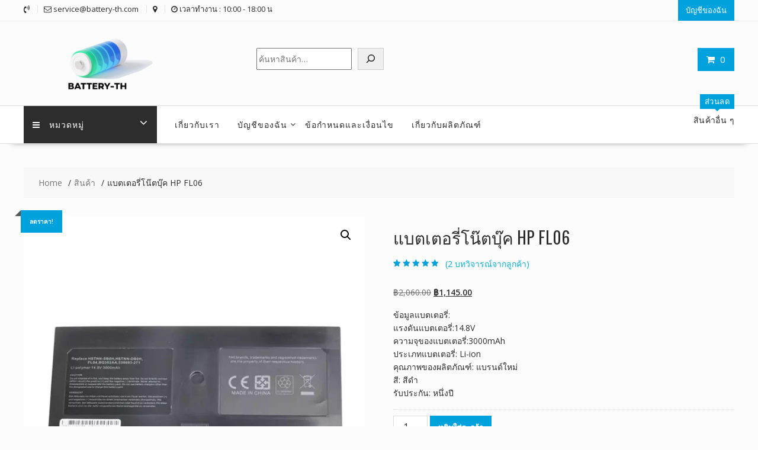

--- FILE ---
content_type: text/html; charset=UTF-8
request_url: https://battery-th.com/product/replacement-laptop-battery-for-hp-fl06-sl10086-1/
body_size: 42354
content:
<!DOCTYPE html>
		<html lang="th" xmlns="http://www.w3.org/1999/html">
			<head>

				<meta charset="UTF-8">
		<meta name="viewport" content="width=device-width, initial-scale=1">
		<link rel="profile" href="https://gmpg.org/xfn/11">
		<link rel="pingback" href="https://battery-th.com/xmlrpc.php">
		<meta name='robots' content='index, follow, max-image-preview:large, max-snippet:-1, max-video-preview:-1' />

	<!-- This site is optimized with the Yoast SEO plugin v26.5 - https://yoast.com/wordpress/plugins/seo/ -->
	<title>แบตเตอรี่โน๊ตบุ๊ค HP FL06 - battery-th.com</title>
	<link rel="canonical" href="https://battery-th.com/product/replacement-laptop-battery-for-hp-fl06-sl10086-1/" />
	<meta property="og:locale" content="th_TH" />
	<meta property="og:type" content="article" />
	<meta property="og:title" content="แบตเตอรี่โน๊ตบุ๊ค HP FL06 - battery-th.com" />
	<meta property="og:description" content="ข้อมูลแบตเตอรี่: แรงดันแบตเตอรี่:14.8V ความจุของแบตเตอรี่:3000mAh ประเภทแบตเตอรี่: Li-ion คุณภาพของผลิตภัณฑ์: แบรนด์ใหม่ สี: สีดำ รับประกัน: หนึ่งปี" />
	<meta property="og:url" content="https://battery-th.com/product/replacement-laptop-battery-for-hp-fl06-sl10086-1/" />
	<meta property="og:site_name" content="battery-th.com" />
	<meta property="article:modified_time" content="2023-03-30T20:31:12+00:00" />
	<meta property="og:image" content="https://battery-th.com/wp-content/uploads/2020/02/SL10086-1.jpg" />
	<meta property="og:image:width" content="1000" />
	<meta property="og:image:height" content="1000" />
	<meta property="og:image:type" content="image/jpeg" />
	<meta name="twitter:card" content="summary_large_image" />
	<script type="application/ld+json" class="yoast-schema-graph">{"@context":"https://schema.org","@graph":[{"@type":"WebPage","@id":"https://battery-th.com/product/replacement-laptop-battery-for-hp-fl06-sl10086-1/","url":"https://battery-th.com/product/replacement-laptop-battery-for-hp-fl06-sl10086-1/","name":"แบตเตอรี่โน๊ตบุ๊ค HP FL06 - battery-th.com","isPartOf":{"@id":"https://battery-th.com/#website"},"primaryImageOfPage":{"@id":"https://battery-th.com/product/replacement-laptop-battery-for-hp-fl06-sl10086-1/#primaryimage"},"image":{"@id":"https://battery-th.com/product/replacement-laptop-battery-for-hp-fl06-sl10086-1/#primaryimage"},"thumbnailUrl":"https://battery-th.com/wp-content/uploads/2023/01/SL10086-1.webp","datePublished":"2020-03-02T17:23:02+00:00","dateModified":"2023-03-30T20:31:12+00:00","breadcrumb":{"@id":"https://battery-th.com/product/replacement-laptop-battery-for-hp-fl06-sl10086-1/#breadcrumb"},"inLanguage":"th","potentialAction":[{"@type":"ReadAction","target":["https://battery-th.com/product/replacement-laptop-battery-for-hp-fl06-sl10086-1/"]}]},{"@type":"ImageObject","inLanguage":"th","@id":"https://battery-th.com/product/replacement-laptop-battery-for-hp-fl06-sl10086-1/#primaryimage","url":"https://battery-th.com/wp-content/uploads/2023/01/SL10086-1.webp","contentUrl":"https://battery-th.com/wp-content/uploads/2023/01/SL10086-1.webp","width":1000,"height":1000},{"@type":"BreadcrumbList","@id":"https://battery-th.com/product/replacement-laptop-battery-for-hp-fl06-sl10086-1/#breadcrumb","itemListElement":[{"@type":"ListItem","position":1,"name":"Home","item":"https://battery-th.com/"},{"@type":"ListItem","position":2,"name":"Shop","item":"https://battery-th.com/shop/"},{"@type":"ListItem","position":3,"name":"แบตเตอรี่โน๊ตบุ๊ค HP FL06"}]},{"@type":"WebSite","@id":"https://battery-th.com/#website","url":"https://battery-th.com/","name":"battery-th.com","description":"battery-th.com","publisher":{"@id":"https://battery-th.com/#organization"},"potentialAction":[{"@type":"SearchAction","target":{"@type":"EntryPoint","urlTemplate":"https://battery-th.com/?s={search_term_string}"},"query-input":{"@type":"PropertyValueSpecification","valueRequired":true,"valueName":"search_term_string"}}],"inLanguage":"th"},{"@type":"Organization","@id":"https://battery-th.com/#organization","name":"battery-th.com","url":"https://battery-th.com/","logo":{"@type":"ImageObject","inLanguage":"th","@id":"https://battery-th.com/#/schema/logo/image/","url":"https://battery-th.com/wp-content/uploads/2025/04/cropped-cropped-bvattery-th-3.png","contentUrl":"https://battery-th.com/wp-content/uploads/2025/04/cropped-cropped-bvattery-th-3.png","width":290,"height":114,"caption":"battery-th.com"},"image":{"@id":"https://battery-th.com/#/schema/logo/image/"}}]}</script>
	<!-- / Yoast SEO plugin. -->


<link rel='dns-prefetch' href='//fonts.googleapis.com' />
<link rel="alternate" type="application/rss+xml" title="battery-th.com &raquo; ฟีด" href="https://battery-th.com/feed/" />
<link rel="alternate" type="application/rss+xml" title="battery-th.com &raquo; ฟีดความเห็น" href="https://battery-th.com/comments/feed/" />
<link rel="alternate" type="application/rss+xml" title="battery-th.com &raquo; แบตเตอรี่โน๊ตบุ๊ค HP FL06 ฟีดความเห็น" href="https://battery-th.com/product/replacement-laptop-battery-for-hp-fl06-sl10086-1/feed/" />
<link rel="alternate" title="oEmbed (JSON)" type="application/json+oembed" href="https://battery-th.com/wp-json/oembed/1.0/embed?url=https%3A%2F%2Fbattery-th.com%2Fproduct%2Freplacement-laptop-battery-for-hp-fl06-sl10086-1%2F" />
<link rel="alternate" title="oEmbed (XML)" type="text/xml+oembed" href="https://battery-th.com/wp-json/oembed/1.0/embed?url=https%3A%2F%2Fbattery-th.com%2Fproduct%2Freplacement-laptop-battery-for-hp-fl06-sl10086-1%2F&#038;format=xml" />
<style id='wp-img-auto-sizes-contain-inline-css' type='text/css'>
img:is([sizes=auto i],[sizes^="auto," i]){contain-intrinsic-size:3000px 1500px}
/*# sourceURL=wp-img-auto-sizes-contain-inline-css */
</style>
<style id='wp-emoji-styles-inline-css' type='text/css'>

	img.wp-smiley, img.emoji {
		display: inline !important;
		border: none !important;
		box-shadow: none !important;
		height: 1em !important;
		width: 1em !important;
		margin: 0 0.07em !important;
		vertical-align: -0.1em !important;
		background: none !important;
		padding: 0 !important;
	}
/*# sourceURL=wp-emoji-styles-inline-css */
</style>
<style id='wp-block-library-inline-css' type='text/css'>
:root{--wp-block-synced-color:#7a00df;--wp-block-synced-color--rgb:122,0,223;--wp-bound-block-color:var(--wp-block-synced-color);--wp-editor-canvas-background:#ddd;--wp-admin-theme-color:#007cba;--wp-admin-theme-color--rgb:0,124,186;--wp-admin-theme-color-darker-10:#006ba1;--wp-admin-theme-color-darker-10--rgb:0,107,160.5;--wp-admin-theme-color-darker-20:#005a87;--wp-admin-theme-color-darker-20--rgb:0,90,135;--wp-admin-border-width-focus:2px}@media (min-resolution:192dpi){:root{--wp-admin-border-width-focus:1.5px}}.wp-element-button{cursor:pointer}:root .has-very-light-gray-background-color{background-color:#eee}:root .has-very-dark-gray-background-color{background-color:#313131}:root .has-very-light-gray-color{color:#eee}:root .has-very-dark-gray-color{color:#313131}:root .has-vivid-green-cyan-to-vivid-cyan-blue-gradient-background{background:linear-gradient(135deg,#00d084,#0693e3)}:root .has-purple-crush-gradient-background{background:linear-gradient(135deg,#34e2e4,#4721fb 50%,#ab1dfe)}:root .has-hazy-dawn-gradient-background{background:linear-gradient(135deg,#faaca8,#dad0ec)}:root .has-subdued-olive-gradient-background{background:linear-gradient(135deg,#fafae1,#67a671)}:root .has-atomic-cream-gradient-background{background:linear-gradient(135deg,#fdd79a,#004a59)}:root .has-nightshade-gradient-background{background:linear-gradient(135deg,#330968,#31cdcf)}:root .has-midnight-gradient-background{background:linear-gradient(135deg,#020381,#2874fc)}:root{--wp--preset--font-size--normal:16px;--wp--preset--font-size--huge:42px}.has-regular-font-size{font-size:1em}.has-larger-font-size{font-size:2.625em}.has-normal-font-size{font-size:var(--wp--preset--font-size--normal)}.has-huge-font-size{font-size:var(--wp--preset--font-size--huge)}.has-text-align-center{text-align:center}.has-text-align-left{text-align:left}.has-text-align-right{text-align:right}.has-fit-text{white-space:nowrap!important}#end-resizable-editor-section{display:none}.aligncenter{clear:both}.items-justified-left{justify-content:flex-start}.items-justified-center{justify-content:center}.items-justified-right{justify-content:flex-end}.items-justified-space-between{justify-content:space-between}.screen-reader-text{border:0;clip-path:inset(50%);height:1px;margin:-1px;overflow:hidden;padding:0;position:absolute;width:1px;word-wrap:normal!important}.screen-reader-text:focus{background-color:#ddd;clip-path:none;color:#444;display:block;font-size:1em;height:auto;left:5px;line-height:normal;padding:15px 23px 14px;text-decoration:none;top:5px;width:auto;z-index:100000}html :where(.has-border-color){border-style:solid}html :where([style*=border-top-color]){border-top-style:solid}html :where([style*=border-right-color]){border-right-style:solid}html :where([style*=border-bottom-color]){border-bottom-style:solid}html :where([style*=border-left-color]){border-left-style:solid}html :where([style*=border-width]){border-style:solid}html :where([style*=border-top-width]){border-top-style:solid}html :where([style*=border-right-width]){border-right-style:solid}html :where([style*=border-bottom-width]){border-bottom-style:solid}html :where([style*=border-left-width]){border-left-style:solid}html :where(img[class*=wp-image-]){height:auto;max-width:100%}:where(figure){margin:0 0 1em}html :where(.is-position-sticky){--wp-admin--admin-bar--position-offset:var(--wp-admin--admin-bar--height,0px)}@media screen and (max-width:600px){html :where(.is-position-sticky){--wp-admin--admin-bar--position-offset:0px}}

/*# sourceURL=wp-block-library-inline-css */
</style><style id='wp-block-search-inline-css' type='text/css'>
.wp-block-search__button{margin-left:10px;word-break:normal}.wp-block-search__button.has-icon{line-height:0}.wp-block-search__button svg{height:1.25em;min-height:24px;min-width:24px;width:1.25em;fill:currentColor;vertical-align:text-bottom}:where(.wp-block-search__button){border:1px solid #ccc;padding:6px 10px}.wp-block-search__inside-wrapper{display:flex;flex:auto;flex-wrap:nowrap;max-width:100%}.wp-block-search__label{width:100%}.wp-block-search.wp-block-search__button-only .wp-block-search__button{box-sizing:border-box;display:flex;flex-shrink:0;justify-content:center;margin-left:0;max-width:100%}.wp-block-search.wp-block-search__button-only .wp-block-search__inside-wrapper{min-width:0!important;transition-property:width}.wp-block-search.wp-block-search__button-only .wp-block-search__input{flex-basis:100%;transition-duration:.3s}.wp-block-search.wp-block-search__button-only.wp-block-search__searchfield-hidden,.wp-block-search.wp-block-search__button-only.wp-block-search__searchfield-hidden .wp-block-search__inside-wrapper{overflow:hidden}.wp-block-search.wp-block-search__button-only.wp-block-search__searchfield-hidden .wp-block-search__input{border-left-width:0!important;border-right-width:0!important;flex-basis:0;flex-grow:0;margin:0;min-width:0!important;padding-left:0!important;padding-right:0!important;width:0!important}:where(.wp-block-search__input){appearance:none;border:1px solid #949494;flex-grow:1;font-family:inherit;font-size:inherit;font-style:inherit;font-weight:inherit;letter-spacing:inherit;line-height:inherit;margin-left:0;margin-right:0;min-width:3rem;padding:8px;text-decoration:unset!important;text-transform:inherit}:where(.wp-block-search__button-inside .wp-block-search__inside-wrapper){background-color:#fff;border:1px solid #949494;box-sizing:border-box;padding:4px}:where(.wp-block-search__button-inside .wp-block-search__inside-wrapper) .wp-block-search__input{border:none;border-radius:0;padding:0 4px}:where(.wp-block-search__button-inside .wp-block-search__inside-wrapper) .wp-block-search__input:focus{outline:none}:where(.wp-block-search__button-inside .wp-block-search__inside-wrapper) :where(.wp-block-search__button){padding:4px 8px}.wp-block-search.aligncenter .wp-block-search__inside-wrapper{margin:auto}.wp-block[data-align=right] .wp-block-search.wp-block-search__button-only .wp-block-search__inside-wrapper{float:right}
/*# sourceURL=https://battery-th.com/wp-includes/blocks/search/style.min.css */
</style>
<style id='wp-block-search-theme-inline-css' type='text/css'>
.wp-block-search .wp-block-search__label{font-weight:700}.wp-block-search__button{border:1px solid #ccc;padding:.375em .625em}
/*# sourceURL=https://battery-th.com/wp-includes/blocks/search/theme.min.css */
</style>
<link rel='stylesheet' id='wc-blocks-style-css' href='https://battery-th.com/wp-content/plugins/woocommerce/assets/client/blocks/wc-blocks.css?ver=wc-10.4.0' type='text/css' media='all' />
<style id='global-styles-inline-css' type='text/css'>
:root{--wp--preset--aspect-ratio--square: 1;--wp--preset--aspect-ratio--4-3: 4/3;--wp--preset--aspect-ratio--3-4: 3/4;--wp--preset--aspect-ratio--3-2: 3/2;--wp--preset--aspect-ratio--2-3: 2/3;--wp--preset--aspect-ratio--16-9: 16/9;--wp--preset--aspect-ratio--9-16: 9/16;--wp--preset--color--black: #000000;--wp--preset--color--cyan-bluish-gray: #abb8c3;--wp--preset--color--white: #ffffff;--wp--preset--color--pale-pink: #f78da7;--wp--preset--color--vivid-red: #cf2e2e;--wp--preset--color--luminous-vivid-orange: #ff6900;--wp--preset--color--luminous-vivid-amber: #fcb900;--wp--preset--color--light-green-cyan: #7bdcb5;--wp--preset--color--vivid-green-cyan: #00d084;--wp--preset--color--pale-cyan-blue: #8ed1fc;--wp--preset--color--vivid-cyan-blue: #0693e3;--wp--preset--color--vivid-purple: #9b51e0;--wp--preset--gradient--vivid-cyan-blue-to-vivid-purple: linear-gradient(135deg,rgb(6,147,227) 0%,rgb(155,81,224) 100%);--wp--preset--gradient--light-green-cyan-to-vivid-green-cyan: linear-gradient(135deg,rgb(122,220,180) 0%,rgb(0,208,130) 100%);--wp--preset--gradient--luminous-vivid-amber-to-luminous-vivid-orange: linear-gradient(135deg,rgb(252,185,0) 0%,rgb(255,105,0) 100%);--wp--preset--gradient--luminous-vivid-orange-to-vivid-red: linear-gradient(135deg,rgb(255,105,0) 0%,rgb(207,46,46) 100%);--wp--preset--gradient--very-light-gray-to-cyan-bluish-gray: linear-gradient(135deg,rgb(238,238,238) 0%,rgb(169,184,195) 100%);--wp--preset--gradient--cool-to-warm-spectrum: linear-gradient(135deg,rgb(74,234,220) 0%,rgb(151,120,209) 20%,rgb(207,42,186) 40%,rgb(238,44,130) 60%,rgb(251,105,98) 80%,rgb(254,248,76) 100%);--wp--preset--gradient--blush-light-purple: linear-gradient(135deg,rgb(255,206,236) 0%,rgb(152,150,240) 100%);--wp--preset--gradient--blush-bordeaux: linear-gradient(135deg,rgb(254,205,165) 0%,rgb(254,45,45) 50%,rgb(107,0,62) 100%);--wp--preset--gradient--luminous-dusk: linear-gradient(135deg,rgb(255,203,112) 0%,rgb(199,81,192) 50%,rgb(65,88,208) 100%);--wp--preset--gradient--pale-ocean: linear-gradient(135deg,rgb(255,245,203) 0%,rgb(182,227,212) 50%,rgb(51,167,181) 100%);--wp--preset--gradient--electric-grass: linear-gradient(135deg,rgb(202,248,128) 0%,rgb(113,206,126) 100%);--wp--preset--gradient--midnight: linear-gradient(135deg,rgb(2,3,129) 0%,rgb(40,116,252) 100%);--wp--preset--font-size--small: 13px;--wp--preset--font-size--medium: 20px;--wp--preset--font-size--large: 36px;--wp--preset--font-size--x-large: 42px;--wp--preset--spacing--20: 0.44rem;--wp--preset--spacing--30: 0.67rem;--wp--preset--spacing--40: 1rem;--wp--preset--spacing--50: 1.5rem;--wp--preset--spacing--60: 2.25rem;--wp--preset--spacing--70: 3.38rem;--wp--preset--spacing--80: 5.06rem;--wp--preset--shadow--natural: 6px 6px 9px rgba(0, 0, 0, 0.2);--wp--preset--shadow--deep: 12px 12px 50px rgba(0, 0, 0, 0.4);--wp--preset--shadow--sharp: 6px 6px 0px rgba(0, 0, 0, 0.2);--wp--preset--shadow--outlined: 6px 6px 0px -3px rgb(255, 255, 255), 6px 6px rgb(0, 0, 0);--wp--preset--shadow--crisp: 6px 6px 0px rgb(0, 0, 0);}:where(.is-layout-flex){gap: 0.5em;}:where(.is-layout-grid){gap: 0.5em;}body .is-layout-flex{display: flex;}.is-layout-flex{flex-wrap: wrap;align-items: center;}.is-layout-flex > :is(*, div){margin: 0;}body .is-layout-grid{display: grid;}.is-layout-grid > :is(*, div){margin: 0;}:where(.wp-block-columns.is-layout-flex){gap: 2em;}:where(.wp-block-columns.is-layout-grid){gap: 2em;}:where(.wp-block-post-template.is-layout-flex){gap: 1.25em;}:where(.wp-block-post-template.is-layout-grid){gap: 1.25em;}.has-black-color{color: var(--wp--preset--color--black) !important;}.has-cyan-bluish-gray-color{color: var(--wp--preset--color--cyan-bluish-gray) !important;}.has-white-color{color: var(--wp--preset--color--white) !important;}.has-pale-pink-color{color: var(--wp--preset--color--pale-pink) !important;}.has-vivid-red-color{color: var(--wp--preset--color--vivid-red) !important;}.has-luminous-vivid-orange-color{color: var(--wp--preset--color--luminous-vivid-orange) !important;}.has-luminous-vivid-amber-color{color: var(--wp--preset--color--luminous-vivid-amber) !important;}.has-light-green-cyan-color{color: var(--wp--preset--color--light-green-cyan) !important;}.has-vivid-green-cyan-color{color: var(--wp--preset--color--vivid-green-cyan) !important;}.has-pale-cyan-blue-color{color: var(--wp--preset--color--pale-cyan-blue) !important;}.has-vivid-cyan-blue-color{color: var(--wp--preset--color--vivid-cyan-blue) !important;}.has-vivid-purple-color{color: var(--wp--preset--color--vivid-purple) !important;}.has-black-background-color{background-color: var(--wp--preset--color--black) !important;}.has-cyan-bluish-gray-background-color{background-color: var(--wp--preset--color--cyan-bluish-gray) !important;}.has-white-background-color{background-color: var(--wp--preset--color--white) !important;}.has-pale-pink-background-color{background-color: var(--wp--preset--color--pale-pink) !important;}.has-vivid-red-background-color{background-color: var(--wp--preset--color--vivid-red) !important;}.has-luminous-vivid-orange-background-color{background-color: var(--wp--preset--color--luminous-vivid-orange) !important;}.has-luminous-vivid-amber-background-color{background-color: var(--wp--preset--color--luminous-vivid-amber) !important;}.has-light-green-cyan-background-color{background-color: var(--wp--preset--color--light-green-cyan) !important;}.has-vivid-green-cyan-background-color{background-color: var(--wp--preset--color--vivid-green-cyan) !important;}.has-pale-cyan-blue-background-color{background-color: var(--wp--preset--color--pale-cyan-blue) !important;}.has-vivid-cyan-blue-background-color{background-color: var(--wp--preset--color--vivid-cyan-blue) !important;}.has-vivid-purple-background-color{background-color: var(--wp--preset--color--vivid-purple) !important;}.has-black-border-color{border-color: var(--wp--preset--color--black) !important;}.has-cyan-bluish-gray-border-color{border-color: var(--wp--preset--color--cyan-bluish-gray) !important;}.has-white-border-color{border-color: var(--wp--preset--color--white) !important;}.has-pale-pink-border-color{border-color: var(--wp--preset--color--pale-pink) !important;}.has-vivid-red-border-color{border-color: var(--wp--preset--color--vivid-red) !important;}.has-luminous-vivid-orange-border-color{border-color: var(--wp--preset--color--luminous-vivid-orange) !important;}.has-luminous-vivid-amber-border-color{border-color: var(--wp--preset--color--luminous-vivid-amber) !important;}.has-light-green-cyan-border-color{border-color: var(--wp--preset--color--light-green-cyan) !important;}.has-vivid-green-cyan-border-color{border-color: var(--wp--preset--color--vivid-green-cyan) !important;}.has-pale-cyan-blue-border-color{border-color: var(--wp--preset--color--pale-cyan-blue) !important;}.has-vivid-cyan-blue-border-color{border-color: var(--wp--preset--color--vivid-cyan-blue) !important;}.has-vivid-purple-border-color{border-color: var(--wp--preset--color--vivid-purple) !important;}.has-vivid-cyan-blue-to-vivid-purple-gradient-background{background: var(--wp--preset--gradient--vivid-cyan-blue-to-vivid-purple) !important;}.has-light-green-cyan-to-vivid-green-cyan-gradient-background{background: var(--wp--preset--gradient--light-green-cyan-to-vivid-green-cyan) !important;}.has-luminous-vivid-amber-to-luminous-vivid-orange-gradient-background{background: var(--wp--preset--gradient--luminous-vivid-amber-to-luminous-vivid-orange) !important;}.has-luminous-vivid-orange-to-vivid-red-gradient-background{background: var(--wp--preset--gradient--luminous-vivid-orange-to-vivid-red) !important;}.has-very-light-gray-to-cyan-bluish-gray-gradient-background{background: var(--wp--preset--gradient--very-light-gray-to-cyan-bluish-gray) !important;}.has-cool-to-warm-spectrum-gradient-background{background: var(--wp--preset--gradient--cool-to-warm-spectrum) !important;}.has-blush-light-purple-gradient-background{background: var(--wp--preset--gradient--blush-light-purple) !important;}.has-blush-bordeaux-gradient-background{background: var(--wp--preset--gradient--blush-bordeaux) !important;}.has-luminous-dusk-gradient-background{background: var(--wp--preset--gradient--luminous-dusk) !important;}.has-pale-ocean-gradient-background{background: var(--wp--preset--gradient--pale-ocean) !important;}.has-electric-grass-gradient-background{background: var(--wp--preset--gradient--electric-grass) !important;}.has-midnight-gradient-background{background: var(--wp--preset--gradient--midnight) !important;}.has-small-font-size{font-size: var(--wp--preset--font-size--small) !important;}.has-medium-font-size{font-size: var(--wp--preset--font-size--medium) !important;}.has-large-font-size{font-size: var(--wp--preset--font-size--large) !important;}.has-x-large-font-size{font-size: var(--wp--preset--font-size--x-large) !important;}
/*# sourceURL=global-styles-inline-css */
</style>

<style id='classic-theme-styles-inline-css' type='text/css'>
/*! This file is auto-generated */
.wp-block-button__link{color:#fff;background-color:#32373c;border-radius:9999px;box-shadow:none;text-decoration:none;padding:calc(.667em + 2px) calc(1.333em + 2px);font-size:1.125em}.wp-block-file__button{background:#32373c;color:#fff;text-decoration:none}
/*# sourceURL=/wp-includes/css/classic-themes.min.css */
</style>
<link rel='stylesheet' id='fontawesome-css' href='https://battery-th.com/wp-content/plugins/gutentor/assets/library/fontawesome/css/all.min.css?ver=5.12.0' type='text/css' media='all' />
<link rel='stylesheet' id='wpness-grid-css' href='https://battery-th.com/wp-content/plugins/gutentor/assets/library/wpness-grid/wpness-grid.css?ver=1.0.0' type='text/css' media='all' />
<link rel='stylesheet' id='animate-css' href='https://battery-th.com/wp-content/plugins/gutentor/assets/library/animatecss/animate.min.css?ver=3.7.2' type='text/css' media='all' />
<link rel='stylesheet' id='wp-components-css' href='https://battery-th.com/wp-includes/css/dist/components/style.min.css?ver=6.9' type='text/css' media='all' />
<link rel='stylesheet' id='wp-preferences-css' href='https://battery-th.com/wp-includes/css/dist/preferences/style.min.css?ver=6.9' type='text/css' media='all' />
<link rel='stylesheet' id='wp-block-editor-css' href='https://battery-th.com/wp-includes/css/dist/block-editor/style.min.css?ver=6.9' type='text/css' media='all' />
<link rel='stylesheet' id='wp-reusable-blocks-css' href='https://battery-th.com/wp-includes/css/dist/reusable-blocks/style.min.css?ver=6.9' type='text/css' media='all' />
<link rel='stylesheet' id='wp-patterns-css' href='https://battery-th.com/wp-includes/css/dist/patterns/style.min.css?ver=6.9' type='text/css' media='all' />
<link rel='stylesheet' id='wp-editor-css' href='https://battery-th.com/wp-includes/css/dist/editor/style.min.css?ver=6.9' type='text/css' media='all' />
<link rel='stylesheet' id='gutentor-css' href='https://battery-th.com/wp-content/plugins/gutentor/dist/blocks.style.build.css?ver=3.5.3' type='text/css' media='all' />
<link rel='stylesheet' id='contact-form-7-css' href='https://battery-th.com/wp-content/plugins/contact-form-7/includes/css/styles.css?ver=6.1.4' type='text/css' media='all' />
<link rel='stylesheet' id='photoswipe-css' href='https://battery-th.com/wp-content/plugins/woocommerce/assets/css/photoswipe/photoswipe.min.css?ver=10.4.0' type='text/css' media='all' />
<link rel='stylesheet' id='photoswipe-default-skin-css' href='https://battery-th.com/wp-content/plugins/woocommerce/assets/css/photoswipe/default-skin/default-skin.min.css?ver=10.4.0' type='text/css' media='all' />
<link rel='stylesheet' id='woocommerce-layout-css' href='https://battery-th.com/wp-content/plugins/woocommerce/assets/css/woocommerce-layout.css?ver=10.4.0' type='text/css' media='all' />
<link rel='stylesheet' id='woocommerce-smallscreen-css' href='https://battery-th.com/wp-content/plugins/woocommerce/assets/css/woocommerce-smallscreen.css?ver=10.4.0' type='text/css' media='only screen and (max-width: 768px)' />
<link rel='stylesheet' id='woocommerce-general-css' href='https://battery-th.com/wp-content/plugins/woocommerce/assets/css/woocommerce.css?ver=10.4.0' type='text/css' media='all' />
<style id='woocommerce-inline-inline-css' type='text/css'>
.woocommerce form .form-row .required { visibility: hidden; }
/*# sourceURL=woocommerce-inline-inline-css */
</style>
<link rel='stylesheet' id='gateway-css' href='https://battery-th.com/wp-content/plugins/woocommerce-paypal-payments/modules/ppcp-button/assets/css/gateway.css?ver=3.3.1' type='text/css' media='all' />
<link rel='stylesheet' id='online-shop-googleapis-css' href='//fonts.googleapis.com/css?family=Oswald%3A400%2C300%7COpen+Sans%3A600%2C400&#038;ver=1.0.0' type='text/css' media='all' />
<link rel='stylesheet' id='font-awesome-css' href='https://battery-th.com/wp-content/themes/online-shop/assets/library/Font-Awesome/css/font-awesome.min.css?ver=4.7.0' type='text/css' media='all' />
<link rel='stylesheet' id='select2-css' href='https://battery-th.com/wp-content/plugins/woocommerce/assets/css/select2.css?ver=10.4.0' type='text/css' media='all' />
<link rel='stylesheet' id='online-shop-style-css' href='https://battery-th.com/wp-content/themes/online-shop/style.css?ver=1.3.2' type='text/css' media='all' />
<style id='online-shop-style-inline-css' type='text/css'>

            .slider-section .at-action-wrapper .slick-arrow,
            .beside-slider .at-action-wrapper .slick-arrow,
            mark,
            .comment-form .form-submit input,
            .read-more,
            .slider-section .cat-links a,
            .featured-desc .above-entry-meta .cat-links a,
            #calendar_wrap #wp-calendar #today,
            #calendar_wrap #wp-calendar #today a,
            .wpcf7-form input.wpcf7-submit:hover,
            .breadcrumb,
            .slicknav_btn,
            .special-menu:hover,
            .slider-buttons a,
            .yith-wcwl-wrapper,
			.wc-cart-wrapper,
			.woocommerce span.onsale,
			.new-label,
			.woocommerce a.button.add_to_cart_button,
			.woocommerce a.added_to_cart,
			.woocommerce a.button.product_type_grouped,
			.woocommerce a.button.product_type_external,
			.woocommerce .single-product #respond input#submit.alt,
			.woocommerce .single-product a.button.alt,
			.woocommerce .single-product button.button.alt,
			.woocommerce .single-product input.button.alt,
			.woocommerce #respond input#submit.alt,
			.woocommerce a.button.alt,
			.woocommerce button.button.alt,
			.woocommerce input.button.alt,
			.woocommerce .widget_shopping_cart_content .buttons a.button,
			.woocommerce div.product .woocommerce-tabs ul.tabs li:hover,
			.woocommerce div.product .woocommerce-tabs ul.tabs li.active,
			.woocommerce .cart .button,
			.woocommerce .cart input.button,
			.woocommerce input.button:disabled, 
			.woocommerce input.button:disabled[disabled],
			.woocommerce input.button:disabled:hover, 
			.woocommerce input.button:disabled[disabled]:hover,
			 .wc-cat-feature .cat-title,
			 .single-item .icon,
			 .menu-right-highlight-text,
			 .woocommerce nav.woocommerce-pagination ul li a:focus, 
			 .woocommerce nav.woocommerce-pagination ul li a:hover, 
			 .woocommerce nav.woocommerce-pagination ul li span.current,
			 .woocommerce a.button.wc-forward,
			 a.my-account,
			 .woocommerce .widget_price_filter .ui-slider .ui-slider-range,
			 .woocommerce .widget_price_filter .ui-slider .ui-slider-handle {
                background: #00a2dd;
                color:#fff;
            }
             a:hover,
             a:focus,
            .screen-reader-text:focus,
            .socials a:hover,
            .socials a:focus,
            .site-title a,
            .widget_search input#s,
            .search-block #searchsubmit,
            .widget_search #searchsubmit,
            .footer-sidebar .featured-desc .below-entry-meta a:hover,
            .footer-sidebar .featured-desc .below-entry-meta a:focus,
            .slider-section .slide-title:hover,
            .slider-feature-wrap a:hover,
            .slider-feature-wrap a:focus,
            .featured-desc .below-entry-meta span:hover,
            .posted-on a:hover,
            .cat-links a:hover,
            .comments-link a:hover,
            .edit-link a:hover,
            .tags-links a:hover,
            .byline a:hover,
            .nav-links a:hover,
            .posted-on a:focus,
            .cat-links a:focus,
            .comments-link a:focus,
            .edit-link a:focus,
            .tags-links a:focus,
            .byline a:focus,
            .nav-links a:focus,
            .comment-form .form-submit input:hover, .read-more:hover,
            .comment-form .form-submit input:hover, .read-more:focus,
            #online-shop-breadcrumbs a:hover,
            #online-shop-breadcrumbs a:focus,
            .wpcf7-form input.wpcf7-submit,
            .header-wrapper .menu li:hover > a,
            .header-wrapper .menu > li.current-menu-item > a,
            .header-wrapper .menu > li.current-menu-parent > a,
            .header-wrapper .menu > li.current_page_parent > a,
            .header-wrapper .menu > li.current_page_ancestor > a,
            .header-wrapper .main-navigation ul ul.sub-menu li:hover > a ,
            .woocommerce .star-rating, 
            .woocommerce ul.products li.product .star-rating,
            .woocommerce p.stars a,
            .woocommerce ul.products li.product .price,
            .woocommerce ul.products li.product .price ins .amount,
            .woocommerce a.button.add_to_cart_button:hover,
            .woocommerce a.added_to_cart:hover,
            .woocommerce a.button.product_type_grouped:hover,
            .woocommerce a.button.product_type_external:hover,
            .woocommerce .cart .button:hover,
            .woocommerce .cart input.button:hover,
            .woocommerce #respond input#submit.alt:hover,
			.woocommerce a.button.alt:hover,
			.woocommerce button.button.alt:hover,
			.woocommerce input.button.alt:hover,
			.woocommerce .woocommerce-info .button:hover,
			.woocommerce .widget_shopping_cart_content .buttons a.button:hover,
			.woocommerce div.product .woocommerce-tabs ul.tabs li a,
			.at-cat-product-wrap .product-details h3 a:hover,
			.at-tabs >span.active,
			.feature-promo .single-unit .page-details .title,
			.woocommerce-message::before,
			a.my-account:hover{
                color: #00a2dd;
            }
        .comment-form .form-submit input, 
        .read-more,
            .widget_search input#s,
            .tagcloud a,
            .woocommerce .cart .button, 
            .woocommerce .cart input.button,
            .woocommerce a.button.add_to_cart_button,
            .woocommerce a.added_to_cart,
            .woocommerce a.button.product_type_grouped,
            .woocommerce a.button.product_type_external,
            .woocommerce .cart .button,
            .woocommerce .cart input.button
            .woocommerce .single-product #respond input#submit.alt,
			.woocommerce .single-product a.button.alt,
			.woocommerce .single-product button.button.alt,
			.woocommerce .single-product input.button.alt,
			.woocommerce #respond input#submit.alt,
			.woocommerce a.button.alt,
			.woocommerce button.button.alt,
			.woocommerce input.button.alt,
			.woocommerce .widget_shopping_cart_content .buttons a.button,
			.woocommerce div.product .woocommerce-tabs ul.tabs:before,
			a.my-account,
            .slick-arrow:hover{
                border: 1px solid #00a2dd;
            }
            .nav-links .nav-previous a:hover,
            .nav-links .nav-next a:hover{
                border-top: 1px solid #00a2dd;
            }
            .at-title-action-wrapper,
            .page-header .page-title,
            .blog-no-image article.post.sticky,
             article.post.sticky,
             .related.products > h2,
             .cross-sells > h2,
             .cart_totals  > h2,
             .woocommerce-order-details > h2,
             .woocommerce-customer-details > h2,
             .comments-title{
                border-bottom: 1px solid #00a2dd;
            }
            .wpcf7-form input.wpcf7-submit{
                border: 2px solid #00a2dd;
            }
            .breadcrumb::after {
                border-left: 5px solid #00a2dd;
            }
            /*header cart*/
            .site-header .widget_shopping_cart{
                border-bottom: 3px solid #00a2dd;
                border-top: 3px solid #00a2dd;
            }
            .site-header .widget_shopping_cart:before {
                border-bottom: 10px solid #00a2dd;
            }
            .woocommerce-message {
                border-top-color: #00a2dd;
            }
        @media screen and (max-width:992px){
                .slicknav_btn{
                    border: 1px solid #00a2dd;
                }
                .slicknav_btn.slicknav_open{
                    border: 1px solid #ffffff;
                }
                .slicknav_nav li.current-menu-ancestor > a,
                .slicknav_nav li.current-menu-item  > a,
                .slicknav_nav li.current_page_item > a,
                .slicknav_nav li.current_page_item .slicknav_item > span{
                    color: #00a2dd;
                }
            }
        .header-wrapper .menu li .at-menu-desc:after,
          .menu-right-highlight-text:after{
            border-top-color:#00a2dd;
          }
          .woocommerce .woocommerce-MyAccount-navigation ul li.is-active a:after{
            border-left-color:#00a2dd;
          }
          .woocommerce .woocommerce-MyAccount-navigation ul li.is-active a,
          .woocommerce .woocommerce-MyAccount-navigation ul li.is-active a:hover{
              background:#00a2dd;

          }
          .header-wrapper .menu li .at-menu-desc,
          .widget_online_shop_wc_taxonomies .acme-single-cat .cat-title{
              background:#00a2dd;
          }
        }
                    .cat-links .at-cat-item-1{
                    color: #00a2dd;
                    }
                    
                    .cat-links .at-cat-item-1:hover{
                    color: #2d2d2d;
                    }
                    
                    .cat-links .at-cat-item-16{
                    color: #00a2dd;
                    }
                    
                    .cat-links .at-cat-item-16:hover{
                    color: #2d2d2d;
                    }
                    
                    .cat-links .at-cat-item-17{
                    color: #00a2dd;
                    }
                    
                    .cat-links .at-cat-item-17:hover{
                    color: #2d2d2d;
                    }
                    
                    .cat-links .at-cat-item-18{
                    color: #00a2dd;
                    }
                    
                    .cat-links .at-cat-item-18:hover{
                    color: #2d2d2d;
                    }
                    
                    .cat-links .at-cat-item-19{
                    color: #00a2dd;
                    }
                    
                    .cat-links .at-cat-item-19:hover{
                    color: #2d2d2d;
                    }
                    
/*# sourceURL=online-shop-style-inline-css */
</style>
<link rel='stylesheet' id='slick-css' href='https://battery-th.com/wp-content/plugins/gutentor/assets/library/slick/slick.min.css?ver=1.8.1' type='text/css' media='all' />
<link rel='stylesheet' id='online-shop-block-front-styles-css' href='https://battery-th.com/wp-content/themes/online-shop/acmethemes/gutenberg/gutenberg-front.css?ver=1.0' type='text/css' media='all' />
<link rel='stylesheet' id='flexible-shipping-free-shipping-css' href='https://battery-th.com/wp-content/plugins/flexible-shipping/assets/dist/css/free-shipping.css?ver=6.4.5.2' type='text/css' media='all' />
<link rel='stylesheet' id='wc-ppcp-applepay-css' href='https://battery-th.com/wp-content/plugins/woocommerce-paypal-payments/modules/ppcp-applepay/assets/css/styles.css?ver=3.3.1' type='text/css' media='all' />
<link rel='stylesheet' id='wc-ppcp-googlepay-css' href='https://battery-th.com/wp-content/plugins/woocommerce-paypal-payments/modules/ppcp-googlepay/assets/css/styles.css?ver=3.3.1' type='text/css' media='all' />
<script type="text/javascript" src="https://battery-th.com/wp-includes/js/jquery/jquery.min.js?ver=3.7.1" id="jquery-core-js"></script>
<script type="text/javascript" src="https://battery-th.com/wp-includes/js/jquery/jquery-migrate.min.js?ver=3.4.1" id="jquery-migrate-js"></script>
<script type="text/javascript" src="https://battery-th.com/wp-content/plugins/woocommerce/assets/js/jquery-blockui/jquery.blockUI.min.js?ver=2.7.0-wc.10.4.0" id="wc-jquery-blockui-js" defer="defer" data-wp-strategy="defer"></script>
<script type="text/javascript" id="wc-add-to-cart-js-extra">
/* <![CDATA[ */
var wc_add_to_cart_params = {"ajax_url":"/wp-admin/admin-ajax.php","wc_ajax_url":"/?wc-ajax=%%endpoint%%","i18n_view_cart":"\u0e14\u0e39\u0e15\u0e30\u0e01\u0e23\u0e49\u0e32\u0e2a\u0e34\u0e19\u0e04\u0e49\u0e32","cart_url":"https://battery-th.com/cart/","is_cart":"","cart_redirect_after_add":"yes"};
//# sourceURL=wc-add-to-cart-js-extra
/* ]]> */
</script>
<script type="text/javascript" src="https://battery-th.com/wp-content/plugins/woocommerce/assets/js/frontend/add-to-cart.min.js?ver=10.4.0" id="wc-add-to-cart-js" defer="defer" data-wp-strategy="defer"></script>
<script type="text/javascript" src="https://battery-th.com/wp-content/plugins/woocommerce/assets/js/zoom/jquery.zoom.min.js?ver=1.7.21-wc.10.4.0" id="wc-zoom-js" defer="defer" data-wp-strategy="defer"></script>
<script type="text/javascript" src="https://battery-th.com/wp-content/plugins/woocommerce/assets/js/flexslider/jquery.flexslider.min.js?ver=2.7.2-wc.10.4.0" id="wc-flexslider-js" defer="defer" data-wp-strategy="defer"></script>
<script type="text/javascript" src="https://battery-th.com/wp-content/plugins/woocommerce/assets/js/photoswipe/photoswipe.min.js?ver=4.1.1-wc.10.4.0" id="wc-photoswipe-js" defer="defer" data-wp-strategy="defer"></script>
<script type="text/javascript" src="https://battery-th.com/wp-content/plugins/woocommerce/assets/js/photoswipe/photoswipe-ui-default.min.js?ver=4.1.1-wc.10.4.0" id="wc-photoswipe-ui-default-js" defer="defer" data-wp-strategy="defer"></script>
<script type="text/javascript" id="wc-single-product-js-extra">
/* <![CDATA[ */
var wc_single_product_params = {"i18n_required_rating_text":"\u0e01\u0e23\u0e38\u0e13\u0e32\u0e40\u0e25\u0e37\u0e2d\u0e01\u0e23\u0e30\u0e14\u0e31\u0e1a","i18n_rating_options":["1 of 5 stars","2 of 5 stars","3 of 5 stars","4 of 5 stars","5 of 5 stars"],"i18n_product_gallery_trigger_text":"View full-screen image gallery","review_rating_required":"yes","flexslider":{"rtl":false,"animation":"slide","smoothHeight":true,"directionNav":false,"controlNav":"thumbnails","slideshow":false,"animationSpeed":500,"animationLoop":false,"allowOneSlide":false},"zoom_enabled":"1","zoom_options":[],"photoswipe_enabled":"1","photoswipe_options":{"shareEl":false,"closeOnScroll":false,"history":false,"hideAnimationDuration":0,"showAnimationDuration":0},"flexslider_enabled":"1"};
//# sourceURL=wc-single-product-js-extra
/* ]]> */
</script>
<script type="text/javascript" src="https://battery-th.com/wp-content/plugins/woocommerce/assets/js/frontend/single-product.min.js?ver=10.4.0" id="wc-single-product-js" defer="defer" data-wp-strategy="defer"></script>
<script type="text/javascript" src="https://battery-th.com/wp-content/plugins/woocommerce/assets/js/js-cookie/js.cookie.min.js?ver=2.1.4-wc.10.4.0" id="wc-js-cookie-js" defer="defer" data-wp-strategy="defer"></script>
<script type="text/javascript" id="woocommerce-js-extra">
/* <![CDATA[ */
var woocommerce_params = {"ajax_url":"/wp-admin/admin-ajax.php","wc_ajax_url":"/?wc-ajax=%%endpoint%%","i18n_password_show":"Show password","i18n_password_hide":"Hide password"};
//# sourceURL=woocommerce-js-extra
/* ]]> */
</script>
<script type="text/javascript" src="https://battery-th.com/wp-content/plugins/woocommerce/assets/js/frontend/woocommerce.min.js?ver=10.4.0" id="woocommerce-js" defer="defer" data-wp-strategy="defer"></script>
<script type="text/javascript" src="https://battery-th.com/wp-content/plugins/woocommerce/assets/js/select2/select2.full.min.js?ver=4.0.3-wc.10.4.0" id="wc-select2-js" defer="defer" data-wp-strategy="defer"></script>
<link rel="https://api.w.org/" href="https://battery-th.com/wp-json/" /><link rel="alternate" title="JSON" type="application/json" href="https://battery-th.com/wp-json/wp/v2/product/7644" /><link rel="EditURI" type="application/rsd+xml" title="RSD" href="https://battery-th.com/xmlrpc.php?rsd" />
<meta name="generator" content="WordPress 6.9" />
<meta name="generator" content="WooCommerce 10.4.0" />
<link rel='shortlink' href='https://battery-th.com/?p=7644' />
	<noscript><style>.woocommerce-product-gallery{ opacity: 1 !important; }</style></noscript>
	<style type="text/css">.recentcomments a{display:inline !important;padding:0 !important;margin:0 !important;}</style><style type="text/css" id="custom-background-css">
body.custom-background { background-color: #fcfcfc; }
</style>
	<link rel="icon" href="https://battery-th.com/wp-content/uploads/2025/04/cropped-bvattery-th-3-1-32x32.png" sizes="32x32" />
<link rel="icon" href="https://battery-th.com/wp-content/uploads/2025/04/cropped-bvattery-th-3-1-192x192.png" sizes="192x192" />
<link rel="apple-touch-icon" href="https://battery-th.com/wp-content/uploads/2025/04/cropped-bvattery-th-3-1-180x180.png" />
<meta name="msapplication-TileImage" content="https://battery-th.com/wp-content/uploads/2025/04/cropped-bvattery-th-3-1-270x270.png" />
		<style type="text/css" id="wp-custom-css">
			.attachment-full.size-full.wp-post-image {
    width: 100%;
}
.at-action-wrapper.at-tabs{
		z-index: 11;
	}		</style>
		
	<link rel='stylesheet' id='dashicons-css' href='https://battery-th.com/wp-includes/css/dashicons.min.css?ver=6.9' type='text/css' media='all' />
<link rel='stylesheet' id='nf-display-css' href='https://battery-th.com/wp-content/plugins/ninja-forms/assets/css/display-opinions-light.css?ver=6.9' type='text/css' media='all' />
<link rel='stylesheet' id='nf-font-awesome-css' href='https://battery-th.com/wp-content/plugins/ninja-forms/assets/css/font-awesome.min.css?ver=6.9' type='text/css' media='all' />
<link rel='stylesheet' id='buttons-css' href='https://battery-th.com/wp-includes/css/buttons.min.css?ver=6.9' type='text/css' media='all' />
<link rel='stylesheet' id='mediaelement-css' href='https://battery-th.com/wp-includes/js/mediaelement/mediaelementplayer-legacy.min.css?ver=4.2.17' type='text/css' media='all' />
<link rel='stylesheet' id='wp-mediaelement-css' href='https://battery-th.com/wp-includes/js/mediaelement/wp-mediaelement.min.css?ver=6.9' type='text/css' media='all' />
<link rel='stylesheet' id='media-views-css' href='https://battery-th.com/wp-includes/css/media-views.min.css?ver=6.9' type='text/css' media='all' />
<link rel='stylesheet' id='imgareaselect-css' href='https://battery-th.com/wp-includes/js/imgareaselect/imgareaselect.css?ver=0.9.8' type='text/css' media='all' />
<link rel='stylesheet' id='summernote-css' href='https://battery-th.com/wp-content/plugins/ninja-forms/assets/css/summernote-lite.min.css?ver=6.9' type='text/css' media='all' />
<link rel='stylesheet' id='codemirror-css' href='https://battery-th.com/wp-content/plugins/ninja-forms/assets/css/codemirror.css?ver=6.9' type='text/css' media='all' />
<link rel='stylesheet' id='codemirror-monokai-css' href='https://battery-th.com/wp-content/plugins/ninja-forms/assets/css/monokai-theme.css?ver=6.9' type='text/css' media='all' />
<link rel='stylesheet' id='gutentor-woo-css' href='https://battery-th.com/wp-content/plugins/gutentor/dist/gutentor-woocommerce.css?ver=3.5.3' type='text/css' media='all' />
</head>
<body data-rsssl=1 class="wp-singular product-template-default single single-product postid-7644 custom-background wp-custom-logo wp-theme-online-shop theme-online-shop gutentor-active woocommerce woocommerce-page woocommerce-no-js columns-4 woocommerce-active at-sticky-sidebar left-logo-right-ads no-sidebar">

		<div id="page" class="hfeed site">
				<a class="skip-link screen-reader-text" href="#content" title="link">Skip to content</a>
				<header id="masthead" class="site-header">
							<div class="top-header-wrapper clearfix">
					<div class="wrapper">
						<div class="header-left">
							<div class='icon-box'>			<div class="icon-box col-md-3">
									<div class="icon">
						<i class="fa fa-volume-control-phone"></i>
					</div>
								</div>
						<div class="icon-box col-md-3">
									<div class="icon">
						<i class="fa fa-envelope-o"></i>
					</div>
										<div class="icon-details">
						<span class="icon-text">service@battery-th.com</span>					</div>
								</div>
						<div class="icon-box col-md-3">
									<div class="icon">
						<i class="fa fa-map-marker"></i>
					</div>
								</div>
						<div class="icon-box col-md-3">
									<div class="icon">
						<i class="fa fa-clock-o"></i>
					</div>
										<div class="icon-details">
						<span class="icon-text">เวลาทำงาน : 10:00 - 18:00 น</span>					</div>
								</div>
			</div>						</div>
						<div class="header-right">
							<div class='at-first-level-nav at-display-inline-block'></div>									<div class="icon-box">
										<a class="my-account" href="https://battery-th.com/my-account/">
											บัญชีของฉัน										</a>
									</div>
															</div><!--.header-right-->
					</div><!-- .top-header-container -->
				</div><!-- .top-header-wrapper -->
							<div class="header-wrapper clearfix">
				<div class="wrapper">
											<div class="site-logo">
							<a href="https://battery-th.com/" class="custom-logo-link" rel="home"><img width="290" height="114" src="https://battery-th.com/wp-content/uploads/2025/04/cropped-cropped-bvattery-th-3.png" class="custom-logo" alt="battery-th.com" decoding="async" /></a>						</div><!--site-logo-->
						<div class='center-wrapper-mx-width'>						<div class="cart-section">
														<div class="wc-cart-wrapper">
								<div class="wc-cart-icon-wrapper">
									<a class="at-wc-icon cart-icon" href="https://battery-th.com/cart/">
										<i class="fa fa-shopping-cart" aria-hidden="true"></i>
										<span class="cart-value cart-customlocation"> 0</span>
									</a>
								</div>
								<div class="wc-cart-widget-wrapper">
									<div class="widget woocommerce widget_shopping_cart"><h2 class="widgettitle">ตะกร้าสินค้า</h2><div class="widget_shopping_cart_content"></div></div>								</div>
							</div>
														</div> <!-- .cart-section -->
										<div class="header-ads-adv-search float-right">
						<aside id="block-6" class="widget widget_block widget_search"><form role="search" method="get" action="https://battery-th.com/" class="wp-block-search__button-inside wp-block-search__icon-button wp-block-search"    ><label class="wp-block-search__label screen-reader-text" for="wp-block-search__input-1" >ค้นหา</label><div class="wp-block-search__inside-wrapper" ><input class="wp-block-search__input" id="wp-block-search__input-1" placeholder="ค้นหาสินค้า…" value="" type="search" name="s" required /><input type="hidden" name="post_type" value="product" /><button aria-label="Search" class="wp-block-search__button has-icon wp-element-button" type="submit" ><svg class="search-icon" viewBox="0 0 24 24" width="24" height="24">
					<path d="M13 5c-3.3 0-6 2.7-6 6 0 1.4.5 2.7 1.3 3.7l-3.8 3.8 1.1 1.1 3.8-3.8c1 .8 2.3 1.3 3.7 1.3 3.3 0 6-2.7 6-6S16.3 5 13 5zm0 10.5c-2.5 0-4.5-2-4.5-4.5s2-4.5 4.5-4.5 4.5 2 4.5 4.5-2 4.5-4.5 4.5z"></path>
				</svg></button></div></form></aside>					</div>
					</div>				</div><!--.wrapper-->
				<div class="clearfix"></div>
				<div class="navigation-wrapper">
										<nav id="site-navigation" class="main-navigation  online-shop-enable-special-menu  clearfix">
						<div class="header-main-menu wrapper clearfix">
															<ul class="menu special-menu-wrapper">
									<li class="menu-item menu-item-has-children">
										<a href="javascript:void(0)" class="special-menu">
											<i class="fa fa-navicon toggle"></i>หมวดหมู่										</a>
										<ul id="menu-special-menu" class="sub-menu special-sub-menu"><li id="menu-item-13951" class="menu-item menu-item-type-taxonomy menu-item-object-product_cat current-product-ancestor current-menu-parent current-product-parent menu-item-13951"><a href="https://battery-th.com/product-category/%e0%b9%81%e0%b8%9a%e0%b8%95%e0%b9%80%e0%b8%95%e0%b8%ad%e0%b8%a3%e0%b8%b5%e0%b9%88/%e0%b9%81%e0%b8%9a%e0%b8%95%e0%b9%80%e0%b8%95%e0%b8%ad%e0%b8%a3%e0%b8%b5%e0%b9%88%e0%b9%81%e0%b8%a5%e0%b9%87%e0%b8%9b%e0%b8%97%e0%b9%87%e0%b8%ad%e0%b8%9b/">แบตเตอรี่แล็ปท็อป</a></li>
<li id="menu-item-13952" class="menu-item menu-item-type-taxonomy menu-item-object-product_cat menu-item-13952"><a href="https://battery-th.com/product-category/%e0%b9%81%e0%b8%9a%e0%b8%95%e0%b9%80%e0%b8%95%e0%b8%ad%e0%b8%a3%e0%b8%b5%e0%b9%88/%e0%b9%81%e0%b8%9a%e0%b8%95%e0%b9%80%e0%b8%95%e0%b8%ad%e0%b8%a3%e0%b8%b5%e0%b9%88%e0%b9%82%e0%b8%97%e0%b8%a3%e0%b8%a8%e0%b8%b1%e0%b8%9e%e0%b8%97%e0%b9%8c%e0%b8%a1%e0%b8%b7%e0%b8%ad%e0%b8%96%e0%b8%b7/">แบตเตอรี่โทรศัพท์มือถือ</a></li>
<li id="menu-item-912999" class="menu-item menu-item-type-taxonomy menu-item-object-product_cat menu-item-912999"><a href="https://battery-th.com/product-category/%e0%b9%81%e0%b8%9a%e0%b8%95%e0%b9%80%e0%b8%95%e0%b8%ad%e0%b8%a3%e0%b8%b5%e0%b9%88/%e0%b9%81%e0%b8%9a%e0%b8%95%e0%b9%80%e0%b8%95%e0%b8%ad%e0%b8%a3%e0%b8%b5%e0%b9%88%e0%b8%99%e0%b8%b2%e0%b8%ac%e0%b8%b4%e0%b8%81%e0%b8%b2%e0%b8%ad%e0%b8%b1%e0%b8%88%e0%b8%89%e0%b8%a3%e0%b8%b4%e0%b8%a2/">แบตเตอรี่นาฬิกาอัจฉริยะ</a></li>
<li id="menu-item-13953" class="menu-item menu-item-type-taxonomy menu-item-object-product_cat menu-item-13953"><a href="https://battery-th.com/product-category/%e0%b9%81%e0%b8%9a%e0%b8%95%e0%b9%80%e0%b8%95%e0%b8%ad%e0%b8%a3%e0%b8%b5%e0%b9%88/%e0%b9%81%e0%b8%9a%e0%b8%95%e0%b9%80%e0%b8%95%e0%b8%ad%e0%b8%a3%e0%b8%b5%e0%b9%88%e0%b9%81%e0%b8%97%e0%b9%87%e0%b8%9a%e0%b9%80%e0%b8%a5%e0%b9%87%e0%b8%95/">แบตเตอรี่แท็บเล็ต</a></li>
<li id="menu-item-921332" class="menu-item menu-item-type-taxonomy menu-item-object-product_cat menu-item-921332"><a href="https://battery-th.com/product-category/%e0%b9%81%e0%b8%9a%e0%b8%95%e0%b9%80%e0%b8%95%e0%b8%ad%e0%b8%a3%e0%b8%b5%e0%b9%88/%e0%b9%81%e0%b8%9a%e0%b8%95%e0%b9%80%e0%b8%95%e0%b8%ad%e0%b8%a3%e0%b8%b5%e0%b9%88%e0%b8%ad%e0%b8%b8%e0%b8%9b%e0%b8%81%e0%b8%a3%e0%b8%93%e0%b9%8c%e0%b8%81%e0%b8%b2%e0%b8%a3%e0%b9%81%e0%b8%9e%e0%b8%97/">แบตเตอรี่อุปกรณ์การแพทย์</a></li>
<li id="menu-item-915769" class="menu-item menu-item-type-taxonomy menu-item-object-product_cat menu-item-915769"><a href="https://battery-th.com/product-category/%e0%b9%81%e0%b8%9a%e0%b8%95%e0%b9%80%e0%b8%95%e0%b8%ad%e0%b8%a3%e0%b8%b5%e0%b9%88/%e0%b9%81%e0%b8%9a%e0%b8%95%e0%b9%80%e0%b8%95%e0%b8%ad%e0%b8%a3%e0%b8%b5%e0%b9%88%e0%b8%81%e0%b8%a5%e0%b9%89%e0%b8%ad%e0%b8%87/">แบตเตอรี่กล้อง</a></li>
<li id="menu-item-915770" class="menu-item menu-item-type-taxonomy menu-item-object-product_cat menu-item-915770"><a href="https://battery-th.com/product-category/%e0%b9%81%e0%b8%9a%e0%b8%95%e0%b9%80%e0%b8%95%e0%b8%ad%e0%b8%a3%e0%b8%b5%e0%b9%88/%e0%b9%81%e0%b8%9a%e0%b8%95%e0%b9%80%e0%b8%95%e0%b8%ad%e0%b8%a3%e0%b8%b5%e0%b9%88%e0%b9%80%e0%b8%84%e0%b8%a3%e0%b8%b7%e0%b9%88%e0%b8%ad%e0%b8%87%e0%b8%a1%e0%b8%b7%e0%b8%ad%e0%b9%84%e0%b8%9f%e0%b8%9f/">แบตเตอรี่เครื่องมือไฟฟ้า</a></li>
<li id="menu-item-911465" class="menu-item menu-item-type-taxonomy menu-item-object-product_cat menu-item-911465"><a href="https://battery-th.com/product-category/%e0%b9%81%e0%b8%9a%e0%b8%95%e0%b9%80%e0%b8%95%e0%b8%ad%e0%b8%a3%e0%b8%b5%e0%b9%88/%e0%b9%81%e0%b8%9a%e0%b8%95%e0%b9%80%e0%b8%95%e0%b8%ad%e0%b8%a3%e0%b8%b5%e0%b9%88%e0%b9%80%e0%b8%84%e0%b8%a3%e0%b8%b7%e0%b9%88%e0%b8%ad%e0%b8%87%e0%b8%94%e0%b8%b9%e0%b8%94%e0%b8%9d%e0%b8%b8%e0%b9%88/">แบตเตอรี่เครื่องดูดฝุ่น</a></li>
<li id="menu-item-13954" class="menu-item menu-item-type-taxonomy menu-item-object-product_cat menu-item-13954"><a href="https://battery-th.com/product-category/%e0%b9%81%e0%b8%9a%e0%b8%95%e0%b9%80%e0%b8%95%e0%b8%ad%e0%b8%a3%e0%b8%b5%e0%b9%88/%e0%b9%81%e0%b8%9a%e0%b8%95%e0%b9%80%e0%b8%95%e0%b8%ad%e0%b8%a3%e0%b8%b5%e0%b9%88%e0%b8%ad%e0%b8%b7%e0%b9%88%e0%b8%99-%e0%b9%86/">แบตเตอรี่อื่น ๆ</a></li>
<li id="menu-item-13955" class="menu-item menu-item-type-taxonomy menu-item-object-product_cat menu-item-13955"><a href="https://battery-th.com/product-category/uncategorized/">ไม่มีหมวดหมู่</a></li>
</ul>										<div class="responsive-special-sub-menu clearfix"></div>
									</li>
								</ul>
															<div class="acmethemes-nav">
								<ul id="menu-primary-menu" class="menu"><li id="menu-item-14185" class="menu-item menu-item-type-post_type menu-item-object-page menu-item-14185"><a href="https://battery-th.com/%e0%b9%80%e0%b8%81%e0%b8%b5%e0%b9%88%e0%b8%a2%e0%b8%a7%e0%b8%81%e0%b8%b1%e0%b8%9a%e0%b9%80%e0%b8%a3%e0%b8%b2/">เกี่ยวกับเรา</a></li>
<li id="menu-item-298" class="menu-item menu-item-type-post_type menu-item-object-page menu-item-has-children menu-item-298"><a href="https://battery-th.com/my-account/">บัญชีของฉัน</a>
<ul class="sub-menu">
	<li id="menu-item-300" class="menu-item menu-item-type-post_type menu-item-object-page menu-item-300"><a href="https://battery-th.com/cart/">ซื้อเลย</a></li>
	<li id="menu-item-301" class="menu-item menu-item-type-post_type menu-item-object-page menu-item-301"><a href="https://battery-th.com/checkout/">การชำระเงิน</a></li>
</ul>
</li>
<li id="menu-item-13999" class="menu-item menu-item-type-post_type menu-item-object-page menu-item-13999"><a href="https://battery-th.com/%e0%b8%82%e0%b9%89%e0%b8%ad%e0%b8%81%e0%b8%b3%e0%b8%ab%e0%b8%99%e0%b8%94%e0%b9%81%e0%b8%a5%e0%b8%b0%e0%b9%80%e0%b8%87%e0%b8%b7%e0%b9%88%e0%b8%ad%e0%b8%99%e0%b9%84%e0%b8%82/">ข้อกำหนดและเงื่อนไข</a></li>
<li id="menu-item-14000" class="menu-item menu-item-type-post_type menu-item-object-page menu-item-14000"><a href="https://battery-th.com/%e0%b9%80%e0%b8%81%e0%b8%b5%e0%b9%88%e0%b8%a2%e0%b8%a7%e0%b8%81%e0%b8%b1%e0%b8%9a%e0%b8%9c%e0%b8%a5%e0%b8%b4%e0%b8%95%e0%b8%a0%e0%b8%b1%e0%b8%93%e0%b8%91%e0%b9%8c/">เกี่ยวกับผลิตภัณฑ์</a></li>
</ul>									<div class="at-menu-right-wrapper">
																				<a class="cart-icon" href="https://battery-th.com" target="_blank">
																							<span class="menu-right-highlight-text">
												ส่วนลด												</span>
																							<span class="menu-right-text">
												สินค้าอื่น ๆ											</span>
																					</a>
																					</div><!--.at-menu-right-wrapper-->
																</div>
						</div>
						<div class="responsive-slick-menu clearfix"></div>
					</nav>
										<!-- #site-navigation -->
				</div>
				<!-- .header-container -->
			</div>
			<!-- header-wrapper-->
		</header>
		<!-- #masthead -->
				<div class="content-wrapper clearfix">
			<div id="content" class="wrapper site-content">
		<div class='breadcrumbs clearfix'><div id='online-shop-breadcrumbs'><div role="navigation" aria-label="Breadcrumbs" class="breadcrumb-trail breadcrumbs" itemprop="breadcrumb"><ul class="trail-items" itemscope itemtype="http://schema.org/BreadcrumbList"><meta name="numberOfItems" content="3" /><meta name="itemListOrder" content="Ascending" /><li itemprop="itemListElement" itemscope itemtype="http://schema.org/ListItem" class="trail-item trail-begin"><a href="https://battery-th.com/" rel="home" itemprop="item"><span itemprop="name">Home</span></a><meta itemprop="position" content="1" /></li><li itemprop="itemListElement" itemscope itemtype="http://schema.org/ListItem" class="trail-item"><a href="https://battery-th.com/shop/" itemprop="item"><span itemprop="name">สินค้า</span></a><meta itemprop="position" content="2" /></li><li class="trail-item trail-end"><span><span>แบตเตอรี่โน๊ตบุ๊ค HP FL06</span></span></li></ul></div></div></div><div class='clear'></div>
	<div id="primary" class="content-area"><main id="main" class="site-main">
					
			<div class="woocommerce-notices-wrapper"></div><div id="product-7644" class="product type-product post-7644 status-publish first instock product_cat-43 has-post-thumbnail sale shipping-taxable purchasable product-type-simple">

	
	<span class="onsale">ลดราคา!</span>
	<div class="woocommerce-product-gallery woocommerce-product-gallery--with-images woocommerce-product-gallery--columns-4 images" data-columns="4" style="opacity: 0; transition: opacity .25s ease-in-out;">
	<div class="woocommerce-product-gallery__wrapper">
		<div data-thumb="https://battery-th.com/wp-content/uploads/2023/01/SL10086-1-100x100.webp" data-thumb-alt="แบตเตอรี่โน๊ตบุ๊ค HP FL06" data-thumb-srcset="https://battery-th.com/wp-content/uploads/2023/01/SL10086-1-100x100.webp 100w, https://battery-th.com/wp-content/uploads/2023/01/SL10086-1-300x300.webp 300w, https://battery-th.com/wp-content/uploads/2023/01/SL10086-1-768x768.webp 768w, https://battery-th.com/wp-content/uploads/2023/01/SL10086-1-600x600.webp 600w, https://battery-th.com/wp-content/uploads/2023/01/SL10086-1.webp 1000w"  data-thumb-sizes="(max-width: 100px) 100vw, 100px" class="woocommerce-product-gallery__image"><a href="https://battery-th.com/wp-content/uploads/2023/01/SL10086-1.webp"><img width="600" height="600" src="https://battery-th.com/wp-content/uploads/2023/01/SL10086-1-600x600.webp" class="wp-post-image" alt="แบตเตอรี่โน๊ตบุ๊ค HP FL06" data-caption="" data-src="https://battery-th.com/wp-content/uploads/2023/01/SL10086-1.webp" data-large_image="https://battery-th.com/wp-content/uploads/2023/01/SL10086-1.webp" data-large_image_width="1000" data-large_image_height="1000" decoding="async" fetchpriority="high" srcset="https://battery-th.com/wp-content/uploads/2023/01/SL10086-1-600x600.webp 600w, https://battery-th.com/wp-content/uploads/2023/01/SL10086-1-300x300.webp 300w, https://battery-th.com/wp-content/uploads/2023/01/SL10086-1-768x768.webp 768w, https://battery-th.com/wp-content/uploads/2023/01/SL10086-1-100x100.webp 100w, https://battery-th.com/wp-content/uploads/2023/01/SL10086-1.webp 1000w" sizes="(max-width: 600px) 100vw, 600px" /></a></div><div data-thumb="https://battery-th.com/wp-content/uploads/2023/01/SL10086-2-100x100.webp" data-thumb-alt="แบตเตอรี่โน๊ตบุ๊ค HP FL06 - Image 2" data-thumb-srcset="https://battery-th.com/wp-content/uploads/2023/01/SL10086-2-100x100.webp 100w, https://battery-th.com/wp-content/uploads/2023/01/SL10086-2-300x300.webp 300w, https://battery-th.com/wp-content/uploads/2023/01/SL10086-2-768x768.webp 768w, https://battery-th.com/wp-content/uploads/2023/01/SL10086-2-600x600.webp 600w, https://battery-th.com/wp-content/uploads/2023/01/SL10086-2.webp 1000w"  data-thumb-sizes="(max-width: 100px) 100vw, 100px" class="woocommerce-product-gallery__image"><a href="https://battery-th.com/wp-content/uploads/2023/01/SL10086-2.webp"><img width="600" height="600" src="https://battery-th.com/wp-content/uploads/2023/01/SL10086-2-600x600.webp" class="" alt="แบตเตอรี่โน๊ตบุ๊ค HP FL06 - Image 2" data-caption="" data-src="https://battery-th.com/wp-content/uploads/2023/01/SL10086-2.webp" data-large_image="https://battery-th.com/wp-content/uploads/2023/01/SL10086-2.webp" data-large_image_width="1000" data-large_image_height="1000" decoding="async" srcset="https://battery-th.com/wp-content/uploads/2023/01/SL10086-2-600x600.webp 600w, https://battery-th.com/wp-content/uploads/2023/01/SL10086-2-300x300.webp 300w, https://battery-th.com/wp-content/uploads/2023/01/SL10086-2-768x768.webp 768w, https://battery-th.com/wp-content/uploads/2023/01/SL10086-2-100x100.webp 100w, https://battery-th.com/wp-content/uploads/2023/01/SL10086-2.webp 1000w" sizes="(max-width: 600px) 100vw, 600px" /></a></div>	</div>
</div>

	<div class="summary entry-summary">
		<h1 class="product_title entry-title">แบตเตอรี่โน๊ตบุ๊ค HP FL06</h1>
	<div class="woocommerce-product-rating">
		<div class="star-rating" role="img" aria-label="ให้คะแนน 5.00 ตั้งแต่ 1-5 คะแนน"><span style="width:100%">ให้คะแนน <strong class="rating">5.00</strong> จาก 5 คะแนนเต็มบน <span class="rating">2</span> การให้คะแนนของลูกค้า</span></div>								<a href="#reviews" class="woocommerce-review-link" rel="nofollow">(<span class="count">2</span> บทวิจารณ์จากลูกค้า)</a>
						</div>

<p class="price"><del aria-hidden="true"><span class="woocommerce-Price-amount amount"><bdi><span class="woocommerce-Price-currencySymbol">&#3647;</span>2,060.00</bdi></span></del> <span class="screen-reader-text">Original price was: &#3647;2,060.00.</span><ins aria-hidden="true"><span class="woocommerce-Price-amount amount"><bdi><span class="woocommerce-Price-currencySymbol">&#3647;</span>1,145.00</bdi></span></ins><span class="screen-reader-text">Current price is: &#3647;1,145.00.</span></p>
<div class="woocommerce-product-details__short-description">
	<p>ข้อมูลแบตเตอรี่:<br />
แรงดันแบตเตอรี่:14.8V<br />
ความจุของแบตเตอรี่:3000mAh<br />
ประเภทแบตเตอรี่: Li-ion<br />
คุณภาพของผลิตภัณฑ์: แบรนด์ใหม่<br />
สี: สีดำ<br />
รับประกัน: หนึ่งปี</p>
</div>

	
	<form class="cart" action="https://battery-th.com/product/replacement-laptop-battery-for-hp-fl06-sl10086-1/" method="post" enctype='multipart/form-data'>
		
		<div class="quantity">
		<label class="screen-reader-text" for="quantity_697057140aad2">จำนวน แบตเตอรี่โน๊ตบุ๊ค HP FL06 ชิ้น</label>
	<input
		type="number"
				id="quantity_697057140aad2"
		class="input-text qty text"
		name="quantity"
		value="1"
		aria-label="Product quantity"
				min="1"
							step="1"
			placeholder=""
			inputmode="numeric"
			autocomplete="off"
			/>
	</div>

		<button type="submit" name="add-to-cart" value="7644" class="single_add_to_cart_button button alt">หยิบใส่ตะกร้า</button>

			</form>

	
<div class="ppcp-messages" data-partner-attribution-id="Woo_PPCP"></div><div class="ppc-button-wrapper"><div id="ppc-button-ppcp-gateway"></div>		<div id="ppc-button-applepay-container" class="ppcp-button-apm ppcp-button-applepay">
			<input type="hidden" id="woocommerce-process-checkout-nonce" name="woocommerce-process-checkout-nonce" value="1a75c9e4f0" /><input type="hidden" name="_wp_http_referer" value="/product/replacement-laptop-battery-for-hp-fl06-sl10086-1/" />		</div>
				<div id="ppc-button-googlepay-container" class="ppcp-button-apm ppcp-button-googlepay">
			<input type="hidden" id="woocommerce-process-checkout-nonce" name="woocommerce-process-checkout-nonce" value="1a75c9e4f0" /><input type="hidden" name="_wp_http_referer" value="/product/replacement-laptop-battery-for-hp-fl06-sl10086-1/" />		</div>
		</div><div id="ppcp-recaptcha-v2-container" style="margin:20px 0;"></div><div class="product_meta">

	
	
		<span class="sku_wrapper">รหัสสินค้า: <span class="sku">SL10086-1</span></span>

	
	<span class="posted_in">หมวดหมู่: <a href="https://battery-th.com/product-category/%e0%b9%81%e0%b8%9a%e0%b8%95%e0%b9%80%e0%b8%95%e0%b8%ad%e0%b8%a3%e0%b8%b5%e0%b9%88/%e0%b9%81%e0%b8%9a%e0%b8%95%e0%b9%80%e0%b8%95%e0%b8%ad%e0%b8%a3%e0%b8%b5%e0%b9%88%e0%b9%81%e0%b8%a5%e0%b9%87%e0%b8%9b%e0%b8%97%e0%b9%87%e0%b8%ad%e0%b8%9b/" rel="tag">แบตเตอรี่แล็ปท็อป</a></span>
	
	
</div>
	</div>

	
	<div class="woocommerce-tabs wc-tabs-wrapper">
		<ul class="tabs wc-tabs" role="tablist">
							<li role="presentation" class="description_tab" id="tab-title-description">
					<a href="#tab-description" role="tab" aria-controls="tab-description">
						คำอธิบาย					</a>
				</li>
							<li role="presentation" class="additional_information_tab" id="tab-title-additional_information">
					<a href="#tab-additional_information" role="tab" aria-controls="tab-additional_information">
						ข้อมูลเพิ่มเติม					</a>
				</li>
							<li role="presentation" class="reviews_tab" id="tab-title-reviews">
					<a href="#tab-reviews" role="tab" aria-controls="tab-reviews">
						บทวิจารณ์ (2)					</a>
				</li>
					</ul>
					<div class="woocommerce-Tabs-panel woocommerce-Tabs-panel--description panel entry-content wc-tab" id="tab-description" role="tabpanel" aria-labelledby="tab-title-description">
				
	<h2>คำอธิบาย</h2>

<p>แบตเตอรี่โน๊ตบุ๊ค HP FL06<br />
แบตเตอรี่โน๊ตบุ๊ค HP 594796-001<br />
แบตเตอรี่โน๊ตบุ๊ค HP 538693-251,538693-271,538693-961<br />
แบตเตอรี่โน๊ตบุ๊ค HP 580956-001<br />
แบตเตอรี่โน๊ตบุ๊ค HP 594637-221,594637-241<br />
แบตเตอรี่โน๊ตบุ๊ค HP  AT907AA<br />
แบตเตอรี่โน๊ตบุ๊ค HP FL04<br />
แบตเตอรี่โน๊ตบุ๊ค HP HSTNN-C72C<br />
แบตเตอรี่โน๊ตบุ๊ค HP HSTNN-DB0H,HSTNN-DB1L<br />
แบตเตอรี่โน๊ตบุ๊ค HP HSTNN-SB0H,HSTNN-SBOH<br />
แบตเตอรี่โน๊ตบุ๊ค HP ProBook 5310m,ProBook 5320m  </p>
			</div>
					<div class="woocommerce-Tabs-panel woocommerce-Tabs-panel--additional_information panel entry-content wc-tab" id="tab-additional_information" role="tabpanel" aria-labelledby="tab-title-additional_information">
				
	<h2>ข้อมูลเพิ่มเติม</h2>

<table class="woocommerce-product-attributes shop_attributes" aria-label="Product Details">
			<tr class="woocommerce-product-attributes-item woocommerce-product-attributes-item--weight">
			<th class="woocommerce-product-attributes-item__label" scope="row">น้ำหนัก</th>
			<td class="woocommerce-product-attributes-item__value">400 กรัม</td>
		</tr>
	</table>
			</div>
					<div class="woocommerce-Tabs-panel woocommerce-Tabs-panel--reviews panel entry-content wc-tab" id="tab-reviews" role="tabpanel" aria-labelledby="tab-title-reviews">
				<div id="reviews" class="woocommerce-Reviews">
	<div id="comments">
		<h2 class="woocommerce-Reviews-title">
			<span>แบตเตอรี่โน๊ตบุ๊ค HP FL06</span> จาก 2 รีวิว		</h2>

					<ol class="commentlist">
				<li class="review byuser comment-author-admin bypostauthor even thread-even depth-1" id="li-comment-13006">

	<div id="comment-13006" class="comment_container">

		<img alt='' src='https://secure.gravatar.com/avatar/7a38677ffad2d0d908235ce20b23c435f4d82b3d18c8dad6b9da1175816c1def?s=60&#038;d=mm&#038;r=g' srcset='https://secure.gravatar.com/avatar/7a38677ffad2d0d908235ce20b23c435f4d82b3d18c8dad6b9da1175816c1def?s=120&#038;d=mm&#038;r=g 2x' class='avatar avatar-60 photo' height='60' width='60' decoding='async'/>
		<div class="comment-text">

			<div class="star-rating" role="img" aria-label="ให้คะแนน 5 ตั้งแต่ 1-5 คะแนน"><span style="width:100%">ให้คะแนน <strong class="rating">5</strong> ตั้งแต่ 1-5 คะแนน</span></div>
	<p class="meta">
		<strong class="woocommerce-review__author">Lareina </strong>
		<em class="woocommerce-review__verified verified">(ผู้ซื้อสินค้า)</em> 		<span class="woocommerce-review__dash">&ndash;</span> <time class="woocommerce-review__published-date" datetime="2019-01-07T13:09:00+07:00">มกราคม 7, 2019</time>
	</p>

	<div class="description"><p>สิ่งที่ฉันสั่ง</p>
</div>
		</div>
	</div>
</li><!-- #comment-## -->
<li class="review byuser comment-author-admin bypostauthor odd alt thread-odd thread-alt depth-1" id="li-comment-22020">

	<div id="comment-22020" class="comment_container">

		<img alt='' src='https://secure.gravatar.com/avatar/7a38677ffad2d0d908235ce20b23c435f4d82b3d18c8dad6b9da1175816c1def?s=60&#038;d=mm&#038;r=g' srcset='https://secure.gravatar.com/avatar/7a38677ffad2d0d908235ce20b23c435f4d82b3d18c8dad6b9da1175816c1def?s=120&#038;d=mm&#038;r=g 2x' class='avatar avatar-60 photo' height='60' width='60' loading='lazy' decoding='async'/>
		<div class="comment-text">

			<div class="star-rating" role="img" aria-label="ให้คะแนน 5 ตั้งแต่ 1-5 คะแนน"><span style="width:100%">ให้คะแนน <strong class="rating">5</strong> ตั้งแต่ 1-5 คะแนน</span></div>
	<p class="meta">
		<strong class="woocommerce-review__author">Ohtli </strong>
		<em class="woocommerce-review__verified verified">(ผู้ซื้อสินค้า)</em> 		<span class="woocommerce-review__dash">&ndash;</span> <time class="woocommerce-review__published-date" datetime="2023-02-25T13:09:00+07:00">กุมภาพันธ์ 25, 2023</time>
	</p>

	<div class="description"><p>แบตอึด!</p>
</div>
		</div>
	</div>
</li><!-- #comment-## -->
			</ol>

						</div>

			<p class="woocommerce-verification-required">เฉพาะลูกค้าที่เข้าสู่ระบบ และเคยซื้อสินค้าชิ้นนี้แล้วเท่านั้น ที่เขียนบทวิจารณ์ได้</p>
	
	<div class="clear"></div>
</div>
			</div>
		
			</div>


	<section class="related products">

					<h2>สินค้าที่เกี่ยวข้อง</h2>
				<ul class="products columns-4">

			
					<li class="product type-product post-6693 status-publish first instock product_cat-43 has-post-thumbnail sale shipping-taxable purchasable product-type-simple">
	<a href="https://battery-th.com/product/genuine-laptop-battery-for-asus-x450v-sl10001-19/" class="woocommerce-LoopProduct-link woocommerce-loop-product__link">
	<span class="onsale">ลดราคา!</span>
	<img width="300" height="300" src="https://battery-th.com/wp-content/uploads/2023/01/SL10001-1-300x300.webp" class="attachment-woocommerce_thumbnail size-woocommerce_thumbnail" alt="แบตเตอรี่โน๊ตบุ๊ค ของแท้ ASUS A41-X550A" decoding="async" loading="lazy" srcset="https://battery-th.com/wp-content/uploads/2023/01/SL10001-1-300x300.webp 300w, https://battery-th.com/wp-content/uploads/2023/01/SL10001-1-768x768.webp 768w, https://battery-th.com/wp-content/uploads/2023/01/SL10001-1-600x600.webp 600w, https://battery-th.com/wp-content/uploads/2023/01/SL10001-1-100x100.webp 100w, https://battery-th.com/wp-content/uploads/2023/01/SL10001-1.webp 1000w" sizes="auto, (max-width: 300px) 100vw, 300px" /><h2 class="woocommerce-loop-product__title">แบตเตอรี่โน๊ตบุ๊ค ของแท้ ASUS X450V,X450VB,X450VC,X450VE,X450VP</h2><div class="star-rating" role="img" aria-label="ให้คะแนน 5.00 ตั้งแต่ 1-5 คะแนน"><span style="width:100%">ให้คะแนน <strong class="rating">5.00</strong> ตั้งแต่ 1-5 คะแนน</span></div>
	<span class="price"><del aria-hidden="true"><span class="woocommerce-Price-amount amount"><bdi><span class="woocommerce-Price-currencySymbol">&#3647;</span>1,520.00</bdi></span></del> <span class="screen-reader-text">Original price was: &#3647;1,520.00.</span><ins aria-hidden="true"><span class="woocommerce-Price-amount amount"><bdi><span class="woocommerce-Price-currencySymbol">&#3647;</span>845.00</bdi></span></ins><span class="screen-reader-text">Current price is: &#3647;845.00.</span></span>
</a><a href="/product/replacement-laptop-battery-for-hp-fl06-sl10086-1/?add-to-cart=6693" aria-describedby="woocommerce_loop_add_to_cart_link_describedby_6693" data-quantity="1" class="button product_type_simple add_to_cart_button ajax_add_to_cart" data-product_id="6693" data-product_sku="SL10001-19" aria-label="Add to cart: &ldquo;แบตเตอรี่โน๊ตบุ๊ค ของแท้ ASUS X450V,X450VB,X450VC,X450VE,X450VP&rdquo;" rel="nofollow" data-success_message="&ldquo;แบตเตอรี่โน๊ตบุ๊ค ของแท้ ASUS X450V,X450VB,X450VC,X450VE,X450VP&rdquo; has been added to your cart">หยิบใส่ตะกร้า</a>	<span id="woocommerce_loop_add_to_cart_link_describedby_6693" class="screen-reader-text">
			</span>
</li>

			
					<li class="product type-product post-6687 status-publish instock product_cat-43 has-post-thumbnail sale shipping-taxable purchasable product-type-simple">
	<a href="https://battery-th.com/product/genuine-laptop-battery-for-asus-r510-sl10001-13/" class="woocommerce-LoopProduct-link woocommerce-loop-product__link">
	<span class="onsale">ลดราคา!</span>
	<img width="300" height="300" src="https://battery-th.com/wp-content/uploads/2023/01/SL10001-1-300x300.webp" class="attachment-woocommerce_thumbnail size-woocommerce_thumbnail" alt="แบตเตอรี่โน๊ตบุ๊ค ของแท้ ASUS A41-X550A" decoding="async" loading="lazy" srcset="https://battery-th.com/wp-content/uploads/2023/01/SL10001-1-300x300.webp 300w, https://battery-th.com/wp-content/uploads/2023/01/SL10001-1-768x768.webp 768w, https://battery-th.com/wp-content/uploads/2023/01/SL10001-1-600x600.webp 600w, https://battery-th.com/wp-content/uploads/2023/01/SL10001-1-100x100.webp 100w, https://battery-th.com/wp-content/uploads/2023/01/SL10001-1.webp 1000w" sizes="auto, (max-width: 300px) 100vw, 300px" /><h2 class="woocommerce-loop-product__title">แบตเตอรี่โน๊ตบุ๊ค ของแท้ ASUS R510,R510C,R510CA,R510CC,R510DP,R510E,R510EA</h2><div class="star-rating" role="img" aria-label="ให้คะแนน 5.00 ตั้งแต่ 1-5 คะแนน"><span style="width:100%">ให้คะแนน <strong class="rating">5.00</strong> ตั้งแต่ 1-5 คะแนน</span></div>
	<span class="price"><del aria-hidden="true"><span class="woocommerce-Price-amount amount"><bdi><span class="woocommerce-Price-currencySymbol">&#3647;</span>1,520.00</bdi></span></del> <span class="screen-reader-text">Original price was: &#3647;1,520.00.</span><ins aria-hidden="true"><span class="woocommerce-Price-amount amount"><bdi><span class="woocommerce-Price-currencySymbol">&#3647;</span>845.00</bdi></span></ins><span class="screen-reader-text">Current price is: &#3647;845.00.</span></span>
</a><a href="/product/replacement-laptop-battery-for-hp-fl06-sl10086-1/?add-to-cart=6687" aria-describedby="woocommerce_loop_add_to_cart_link_describedby_6687" data-quantity="1" class="button product_type_simple add_to_cart_button ajax_add_to_cart" data-product_id="6687" data-product_sku="SL10001-13" aria-label="Add to cart: &ldquo;แบตเตอรี่โน๊ตบุ๊ค ของแท้ ASUS R510,R510C,R510CA,R510CC,R510DP,R510E,R510EA&rdquo;" rel="nofollow" data-success_message="&ldquo;แบตเตอรี่โน๊ตบุ๊ค ของแท้ ASUS R510,R510C,R510CA,R510CC,R510DP,R510E,R510EA&rdquo; has been added to your cart">หยิบใส่ตะกร้า</a>	<span id="woocommerce_loop_add_to_cart_link_describedby_6687" class="screen-reader-text">
			</span>
</li>

			
					<li class="product type-product post-6675 status-publish instock product_cat-43 has-post-thumbnail sale shipping-taxable purchasable product-type-simple">
	<a href="https://battery-th.com/product/genuine-laptop-battery-for-asus-a41-x550a-sl10001-1/" class="woocommerce-LoopProduct-link woocommerce-loop-product__link">
	<span class="onsale">ลดราคา!</span>
	<img width="300" height="300" src="https://battery-th.com/wp-content/uploads/2023/01/SL10001-1-300x300.webp" class="attachment-woocommerce_thumbnail size-woocommerce_thumbnail" alt="แบตเตอรี่โน๊ตบุ๊ค ของแท้ ASUS A41-X550A" decoding="async" loading="lazy" srcset="https://battery-th.com/wp-content/uploads/2023/01/SL10001-1-300x300.webp 300w, https://battery-th.com/wp-content/uploads/2023/01/SL10001-1-768x768.webp 768w, https://battery-th.com/wp-content/uploads/2023/01/SL10001-1-600x600.webp 600w, https://battery-th.com/wp-content/uploads/2023/01/SL10001-1-100x100.webp 100w, https://battery-th.com/wp-content/uploads/2023/01/SL10001-1.webp 1000w" sizes="auto, (max-width: 300px) 100vw, 300px" /><h2 class="woocommerce-loop-product__title">แบตเตอรี่โน๊ตบุ๊ค ของแท้ ASUS A41-X550A</h2><div class="star-rating" role="img" aria-label="ให้คะแนน 5.00 ตั้งแต่ 1-5 คะแนน"><span style="width:100%">ให้คะแนน <strong class="rating">5.00</strong> ตั้งแต่ 1-5 คะแนน</span></div>
	<span class="price"><del aria-hidden="true"><span class="woocommerce-Price-amount amount"><bdi><span class="woocommerce-Price-currencySymbol">&#3647;</span>1,520.00</bdi></span></del> <span class="screen-reader-text">Original price was: &#3647;1,520.00.</span><ins aria-hidden="true"><span class="woocommerce-Price-amount amount"><bdi><span class="woocommerce-Price-currencySymbol">&#3647;</span>845.00</bdi></span></ins><span class="screen-reader-text">Current price is: &#3647;845.00.</span></span>
</a><a href="/product/replacement-laptop-battery-for-hp-fl06-sl10086-1/?add-to-cart=6675" aria-describedby="woocommerce_loop_add_to_cart_link_describedby_6675" data-quantity="1" class="button product_type_simple add_to_cart_button ajax_add_to_cart" data-product_id="6675" data-product_sku="SL10001-1" aria-label="Add to cart: &ldquo;แบตเตอรี่โน๊ตบุ๊ค ของแท้ ASUS A41-X550A&rdquo;" rel="nofollow" data-success_message="&ldquo;แบตเตอรี่โน๊ตบุ๊ค ของแท้ ASUS A41-X550A&rdquo; has been added to your cart">หยิบใส่ตะกร้า</a>	<span id="woocommerce_loop_add_to_cart_link_describedby_6675" class="screen-reader-text">
			</span>
</li>

			
					<li class="product type-product post-6679 status-publish last instock product_cat-43 has-post-thumbnail sale shipping-taxable purchasable product-type-simple">
	<a href="https://battery-th.com/product/genuine-laptop-battery-for-asus-x450-sl10001-5/" class="woocommerce-LoopProduct-link woocommerce-loop-product__link">
	<span class="onsale">ลดราคา!</span>
	<img width="300" height="300" src="https://battery-th.com/wp-content/uploads/2023/01/SL10001-1-300x300.webp" class="attachment-woocommerce_thumbnail size-woocommerce_thumbnail" alt="แบตเตอรี่โน๊ตบุ๊ค ของแท้ ASUS A41-X550A" decoding="async" loading="lazy" srcset="https://battery-th.com/wp-content/uploads/2023/01/SL10001-1-300x300.webp 300w, https://battery-th.com/wp-content/uploads/2023/01/SL10001-1-768x768.webp 768w, https://battery-th.com/wp-content/uploads/2023/01/SL10001-1-600x600.webp 600w, https://battery-th.com/wp-content/uploads/2023/01/SL10001-1-100x100.webp 100w, https://battery-th.com/wp-content/uploads/2023/01/SL10001-1.webp 1000w" sizes="auto, (max-width: 300px) 100vw, 300px" /><h2 class="woocommerce-loop-product__title">แบตเตอรี่โน๊ตบุ๊ค ของแท้ ASUS X450,X450C,X450CA</h2><div class="star-rating" role="img" aria-label="ให้คะแนน 5.00 ตั้งแต่ 1-5 คะแนน"><span style="width:100%">ให้คะแนน <strong class="rating">5.00</strong> ตั้งแต่ 1-5 คะแนน</span></div>
	<span class="price"><del aria-hidden="true"><span class="woocommerce-Price-amount amount"><bdi><span class="woocommerce-Price-currencySymbol">&#3647;</span>1,520.00</bdi></span></del> <span class="screen-reader-text">Original price was: &#3647;1,520.00.</span><ins aria-hidden="true"><span class="woocommerce-Price-amount amount"><bdi><span class="woocommerce-Price-currencySymbol">&#3647;</span>845.00</bdi></span></ins><span class="screen-reader-text">Current price is: &#3647;845.00.</span></span>
</a><a href="/product/replacement-laptop-battery-for-hp-fl06-sl10086-1/?add-to-cart=6679" aria-describedby="woocommerce_loop_add_to_cart_link_describedby_6679" data-quantity="1" class="button product_type_simple add_to_cart_button ajax_add_to_cart" data-product_id="6679" data-product_sku="SL10001-5" aria-label="Add to cart: &ldquo;แบตเตอรี่โน๊ตบุ๊ค ของแท้ ASUS X450,X450C,X450CA&rdquo;" rel="nofollow" data-success_message="&ldquo;แบตเตอรี่โน๊ตบุ๊ค ของแท้ ASUS X450,X450C,X450CA&rdquo; has been added to your cart">หยิบใส่ตะกร้า</a>	<span id="woocommerce_loop_add_to_cart_link_describedby_6679" class="screen-reader-text">
			</span>
</li>

			
		</ul>

	</section>
	</div>


		
	</main><!-- #main --></div><!-- #primary -->
	
		</div><!-- #content -->
		</div><!-- content-wrapper-->
				<div class="clearfix"></div>
		<footer id="colophon" class="site-footer">
			<div class="footer-wrapper">
								<div class="top-bottom wrapper">
											<div id="footer-top">
							<div class="footer-columns clearfix">
																	<div class="footer-sidebar footer-sidebar acme-col-4">
										<aside id="calendar-4" class="widget widget_calendar"><div id="calendar_wrap" class="calendar_wrap"><table id="wp-calendar" class="wp-calendar-table">
	<caption>มกราคม 2026</caption>
	<thead>
	<tr>
		<th scope="col" aria-label="วันจันทร์">จ.</th>
		<th scope="col" aria-label="วันอังคาร">อ.</th>
		<th scope="col" aria-label="วันพุธ">พ.</th>
		<th scope="col" aria-label="วันพฤหัสบดี">พฤ.</th>
		<th scope="col" aria-label="วันศุกร์">ศ.</th>
		<th scope="col" aria-label="วันเสาร์">ส.</th>
		<th scope="col" aria-label="วันอาทิตย์">อา.</th>
	</tr>
	</thead>
	<tbody>
	<tr>
		<td colspan="3" class="pad">&nbsp;</td><td>1</td><td>2</td><td>3</td><td>4</td>
	</tr>
	<tr>
		<td>5</td><td>6</td><td>7</td><td>8</td><td>9</td><td>10</td><td>11</td>
	</tr>
	<tr>
		<td>12</td><td>13</td><td>14</td><td>15</td><td>16</td><td>17</td><td>18</td>
	</tr>
	<tr>
		<td>19</td><td>20</td><td id="today">21</td><td>22</td><td>23</td><td>24</td><td>25</td>
	</tr>
	<tr>
		<td>26</td><td>27</td><td>28</td><td>29</td><td>30</td><td>31</td>
		<td class="pad" colspan="1">&nbsp;</td>
	</tr>
	</tbody>
	</table><nav aria-label="เดือนก่อนหน้าและถัดไป" class="wp-calendar-nav">
		<span class="wp-calendar-nav-prev"><a href="https://battery-th.com/2020/02/">&laquo; ก.พ.</a></span>
		<span class="pad">&nbsp;</span>
		<span class="wp-calendar-nav-next">&nbsp;</span>
	</nav></div></aside>									</div>
																		<div class="footer-sidebar footer-sidebar acme-col-4">
										<aside id="nav_menu-4" class="widget widget_nav_menu"><div class="at-title-action-wrapper clearfix"><h3 class="widget-title">เมนู</h3></div><div class="menu-primary-menu-container"><ul id="menu-primary-menu-1" class="menu"><li class="menu-item menu-item-type-post_type menu-item-object-page menu-item-14185"><a href="https://battery-th.com/%e0%b9%80%e0%b8%81%e0%b8%b5%e0%b9%88%e0%b8%a2%e0%b8%a7%e0%b8%81%e0%b8%b1%e0%b8%9a%e0%b9%80%e0%b8%a3%e0%b8%b2/">เกี่ยวกับเรา</a></li>
<li class="menu-item menu-item-type-post_type menu-item-object-page menu-item-has-children menu-item-298"><a href="https://battery-th.com/my-account/">บัญชีของฉัน</a>
<ul class="sub-menu">
	<li class="menu-item menu-item-type-post_type menu-item-object-page menu-item-300"><a href="https://battery-th.com/cart/">ซื้อเลย</a></li>
	<li class="menu-item menu-item-type-post_type menu-item-object-page menu-item-301"><a href="https://battery-th.com/checkout/">การชำระเงิน</a></li>
</ul>
</li>
<li class="menu-item menu-item-type-post_type menu-item-object-page menu-item-13999"><a href="https://battery-th.com/%e0%b8%82%e0%b9%89%e0%b8%ad%e0%b8%81%e0%b8%b3%e0%b8%ab%e0%b8%99%e0%b8%94%e0%b9%81%e0%b8%a5%e0%b8%b0%e0%b9%80%e0%b8%87%e0%b8%b7%e0%b9%88%e0%b8%ad%e0%b8%99%e0%b9%84%e0%b8%82/">ข้อกำหนดและเงื่อนไข</a></li>
<li class="menu-item menu-item-type-post_type menu-item-object-page menu-item-14000"><a href="https://battery-th.com/%e0%b9%80%e0%b8%81%e0%b8%b5%e0%b9%88%e0%b8%a2%e0%b8%a7%e0%b8%81%e0%b8%b1%e0%b8%9a%e0%b8%9c%e0%b8%a5%e0%b8%b4%e0%b8%95%e0%b8%a0%e0%b8%b1%e0%b8%93%e0%b8%91%e0%b9%8c/">เกี่ยวกับผลิตภัณฑ์</a></li>
</ul></div></aside>									</div>
																		<div class="footer-sidebar footer-sidebar acme-col-4">
										<aside id="nav_menu-3" class="widget widget_nav_menu"><div class="at-title-action-wrapper clearfix"><h3 class="widget-title">ลิงค์ด่วน</h3></div><div class="menu-quick-links-menu-container"><ul id="menu-quick-links-menu" class="menu"><li id="menu-item-13990" class="menu-item menu-item-type-post_type menu-item-object-page menu-item-13990"><a href="https://battery-th.com/%e0%b8%84%e0%b8%b3%e0%b8%96%e0%b8%b2%e0%b8%a1%e0%b8%97%e0%b8%b5%e0%b9%88%e0%b8%9e%e0%b8%9a%e0%b8%9a%e0%b9%88%e0%b8%ad%e0%b8%a2/">คำถามที่พบบ่อย</a></li>
<li id="menu-item-13991" class="menu-item menu-item-type-post_type menu-item-object-page menu-item-13991"><a href="https://battery-th.com/%e0%b9%80%e0%b8%81%e0%b8%b5%e0%b9%88%e0%b8%a2%e0%b8%a7%e0%b8%81%e0%b8%b1%e0%b8%9a%e0%b8%9c%e0%b8%a5%e0%b8%b4%e0%b8%95%e0%b8%a0%e0%b8%b1%e0%b8%93%e0%b8%91%e0%b9%8c/">เกี่ยวกับผลิตภัณฑ์</a></li>
<li id="menu-item-13992" class="menu-item menu-item-type-post_type menu-item-object-page menu-item-13992"><a href="https://battery-th.com/%e0%b8%81%e0%b8%b2%e0%b8%a3%e0%b8%a3%e0%b8%b1%e0%b8%9a%e0%b8%9b%e0%b8%a3%e0%b8%b0%e0%b8%81%e0%b8%b1%e0%b8%99%e0%b9%81%e0%b8%a5%e0%b8%b0%e0%b8%81%e0%b8%b2%e0%b8%a3%e0%b8%97%e0%b8%94%e0%b8%aa%e0%b8%ad/">การรับประกันและการทดสอบ</a></li>
<li id="menu-item-13993" class="menu-item menu-item-type-post_type menu-item-object-page menu-item-13993"><a href="https://battery-th.com/%e0%b8%81%e0%b8%b2%e0%b8%a3%e0%b8%aa%e0%b9%88%e0%b8%87%e0%b8%a1%e0%b8%ad%e0%b8%9a%e0%b8%9c%e0%b8%a5%e0%b8%95%e0%b8%ad%e0%b8%9a%e0%b9%81%e0%b8%97%e0%b8%99%e0%b9%81%e0%b8%a5%e0%b8%b0%e0%b8%81%e0%b8%b2/">การส่งมอบผลตอบแทนและการยกเลิก</a></li>
<li id="menu-item-13994" class="menu-item menu-item-type-post_type menu-item-object-page menu-item-13994"><a href="https://battery-th.com/privacy-policy/">นโยบายความเป็นส่วนตัว</a></li>
<li id="menu-item-13995" class="menu-item menu-item-type-post_type menu-item-object-page menu-item-13995"><a href="https://battery-th.com/%e0%b8%82%e0%b9%89%e0%b8%ad%e0%b8%81%e0%b8%b3%e0%b8%ab%e0%b8%99%e0%b8%94%e0%b9%81%e0%b8%a5%e0%b8%b0%e0%b9%80%e0%b8%87%e0%b8%b7%e0%b9%88%e0%b8%ad%e0%b8%99%e0%b9%84%e0%b8%82/">ข้อกำหนดและเงื่อนไข</a></li>
</ul></div></aside>									</div>
																		<div class="footer-sidebar footer-sidebar acme-col-4">
										<aside id="ninja_forms_widget-2" class="widget widget_ninja_forms_widget"><noscript class="ninja-forms-noscript-message">
	โปรดทราบ: ต้องมี JavaScript สำหรับเนื้อหานี้</noscript>
<div id="nf-form-1-cont" class="nf-form-cont" aria-live="polite" aria-labelledby="nf-form-title-1" aria-describedby="nf-form-errors-1" role="form">

    <div class="nf-loading-spinner"></div>

</div>
        <!-- That data is being printed as a workaround to page builders reordering the order of the scripts loaded-->
        <script>var formDisplay=1;var nfForms=nfForms||[];var form=[];form.id='1';form.settings={"objectType":"Form Setting","editActive":true,"title":"\u0e15\u0e34\u0e14\u0e15\u0e48\u0e2d\u0e40\u0e23\u0e32","key":"","created_at":"2020-02-28 18:49:17","default_label_pos":"above","conditions":[],"show_title":"1","clear_complete":"1","hide_complete":"1","wrapper_class":"","element_class":"","add_submit":"1","logged_in":"","not_logged_in_msg":"","sub_limit_number":"","sub_limit_msg":"","calculations":[],"formContentData":["field_1582916037407","field_1582916048939","field_1582916064061","field_1582916082187"],"container_styles_background-color":"","container_styles_border":"","container_styles_border-style":"","container_styles_border-color":"","container_styles_color":"","container_styles_height":"","container_styles_width":"","container_styles_font-size":"","container_styles_margin":"","container_styles_padding":"","container_styles_display":"","container_styles_float":"","container_styles_show_advanced_css":"0","container_styles_advanced":"","title_styles_background-color":"","title_styles_border":"","title_styles_border-style":"","title_styles_border-color":"","title_styles_color":"","title_styles_height":"","title_styles_width":"","title_styles_font-size":"","title_styles_margin":"","title_styles_padding":"","title_styles_display":"","title_styles_float":"","title_styles_show_advanced_css":"0","title_styles_advanced":"","row_styles_background-color":"","row_styles_border":"","row_styles_border-style":"","row_styles_border-color":"","row_styles_color":"","row_styles_height":"","row_styles_width":"","row_styles_font-size":"","row_styles_margin":"","row_styles_padding":"","row_styles_display":"","row_styles_show_advanced_css":"0","row_styles_advanced":"","row-odd_styles_background-color":"","row-odd_styles_border":"","row-odd_styles_border-style":"","row-odd_styles_border-color":"","row-odd_styles_color":"","row-odd_styles_height":"","row-odd_styles_width":"","row-odd_styles_font-size":"","row-odd_styles_margin":"","row-odd_styles_padding":"","row-odd_styles_display":"","row-odd_styles_show_advanced_css":"0","row-odd_styles_advanced":"","success-msg_styles_background-color":"","success-msg_styles_border":"","success-msg_styles_border-style":"","success-msg_styles_border-color":"","success-msg_styles_color":"","success-msg_styles_height":"","success-msg_styles_width":"","success-msg_styles_font-size":"","success-msg_styles_margin":"","success-msg_styles_padding":"","success-msg_styles_display":"","success-msg_styles_show_advanced_css":"0","success-msg_styles_advanced":"","error_msg_styles_background-color":"","error_msg_styles_border":"","error_msg_styles_border-style":"","error_msg_styles_border-color":"","error_msg_styles_color":"","error_msg_styles_height":"","error_msg_styles_width":"","error_msg_styles_font-size":"","error_msg_styles_margin":"","error_msg_styles_padding":"","error_msg_styles_display":"","error_msg_styles_show_advanced_css":"0","error_msg_styles_advanced":"","allow_public_link":0,"embed_form":"","changeEmailErrorMsg":"\u0e42\u0e1b\u0e23\u0e14\u0e1b\u0e49\u0e2d\u0e19\u0e17\u0e35\u0e48\u0e2d\u0e22\u0e39\u0e48\u0e2d\u0e35\u0e40\u0e21\u0e25\u0e17\u0e35\u0e48\u0e16\u0e39\u0e01\u0e15\u0e49\u0e2d\u0e07!","changeDateErrorMsg":"Please enter a valid date!","confirmFieldErrorMsg":"\u0e1f\u0e34\u0e25\u0e14\u0e4c\u0e40\u0e2b\u0e25\u0e48\u0e32\u0e19\u0e35\u0e49\u0e15\u0e49\u0e2d\u0e07\u0e15\u0e23\u0e07\u0e01\u0e31\u0e19!","fieldNumberNumMinError":"\u0e02\u0e49\u0e2d\u0e1c\u0e34\u0e14\u0e1e\u0e25\u0e32\u0e14\u0e15\u0e31\u0e27\u0e40\u0e25\u0e02\u0e15\u0e48\u0e33\u0e2a\u0e38\u0e14","fieldNumberNumMaxError":"\u0e02\u0e49\u0e2d\u0e1c\u0e34\u0e14\u0e1e\u0e25\u0e32\u0e14\u0e15\u0e31\u0e27\u0e40\u0e25\u0e02\u0e2a\u0e39\u0e07\u0e2a\u0e38\u0e14","fieldNumberIncrementBy":"\u0e42\u0e1b\u0e23\u0e14\u0e40\u0e1e\u0e34\u0e48\u0e21\u0e02\u0e36\u0e49\u0e19\u0e17\u0e38\u0e01\u0e46 ","formErrorsCorrectErrors":"\u0e42\u0e1b\u0e23\u0e14\u0e41\u0e01\u0e49\u0e44\u0e02\u0e02\u0e49\u0e2d\u0e1c\u0e34\u0e14\u0e1e\u0e25\u0e32\u0e14\u0e01\u0e48\u0e2d\u0e19\u0e17\u0e35\u0e48\u0e08\u0e30\u0e2a\u0e48\u0e07\u0e41\u0e1a\u0e1a\u0e1f\u0e2d\u0e23\u0e4c\u0e21\u0e19\u0e35\u0e49","validateRequiredField":"\u0e15\u0e49\u0e2d\u0e07\u0e23\u0e30\u0e1a\u0e38\u0e1f\u0e34\u0e25\u0e14\u0e4c\u0e19\u0e35\u0e49","honeypotHoneypotError":"\u0e02\u0e49\u0e2d\u0e1c\u0e34\u0e14\u0e1e\u0e25\u0e32\u0e14\u0e2e\u0e31\u0e19\u0e19\u0e35\u0e1e\u0e2d\u0e15","fieldsMarkedRequired":"\u0e15\u0e49\u0e2d\u0e07\u0e01\u0e23\u0e2d\u0e01\u0e1f\u0e34\u0e25\u0e14\u0e4c\u0e17\u0e35\u0e48\u0e21\u0e35\u0e40\u0e04\u0e23\u0e37\u0e48\u0e2d\u0e07\u0e2b\u0e21\u0e32\u0e22 <span class=\"ninja-forms-req-symbol\">*<\/span>","currency":"","unique_field_error":"\u0e41\u0e1a\u0e1a\u0e1f\u0e2d\u0e23\u0e4c\u0e21\u0e17\u0e35\u0e48\u0e21\u0e35\u0e04\u0e48\u0e32\u0e19\u0e35\u0e49\u0e16\u0e39\u0e01\u0e2a\u0e48\u0e07\u0e44\u0e1b\u0e41\u0e25\u0e49\u0e27","drawerDisabled":false,"form_title_heading_level":"3","ninjaForms":"\u0e41\u0e1a\u0e1a\u0e1f\u0e2d\u0e23\u0e4c\u0e21 Ninja","fieldTextareaRTEInsertLink":"\u0e41\u0e17\u0e23\u0e01\u0e25\u0e34\u0e07\u0e01\u0e4c","fieldTextareaRTEInsertMedia":"\u0e41\u0e17\u0e23\u0e01\u0e2a\u0e37\u0e48\u0e2d","fieldTextareaRTESelectAFile":"\u0e40\u0e25\u0e37\u0e2d\u0e01\u0e44\u0e1f\u0e25\u0e4c","formHoneypot":"\u0e2b\u0e32\u0e01\u0e04\u0e38\u0e13\u0e40\u0e1b\u0e47\u0e19\u0e1a\u0e38\u0e04\u0e04\u0e25\u0e17\u0e35\u0e48\u0e21\u0e2d\u0e07\u0e40\u0e2b\u0e47\u0e19\u0e1f\u0e34\u0e25\u0e14\u0e4c\u0e19\u0e35\u0e49 \u0e42\u0e1b\u0e23\u0e14\u0e17\u0e34\u0e49\u0e07\u0e27\u0e48\u0e32\u0e07\u0e44\u0e27\u0e49","fileUploadOldCodeFileUploadInProgress":"\u0e01\u0e33\u0e25\u0e31\u0e07\u0e14\u0e33\u0e40\u0e19\u0e34\u0e19\u0e01\u0e32\u0e23\u0e2d\u0e31\u0e1b\u0e42\u0e2b\u0e25\u0e14\u0e44\u0e1f\u0e25\u0e4c","fileUploadOldCodeFileUpload":"\u0e2d\u0e31\u0e1b\u0e42\u0e2b\u0e25\u0e14\u0e44\u0e1f\u0e25\u0e4c","currencySymbol":false,"thousands_sep":",","decimal_point":".","siteLocale":"th","dateFormat":"m\/d\/Y","startOfWeek":"1","of":"\u0e08\u0e32\u0e01","previousMonth":"Previous Month","nextMonth":"Next Month","months":["January","February","March","April","May","June","July","August","September","October","November","December"],"monthsShort":["Jan","Feb","Mar","Apr","May","Jun","Jul","Aug","Sep","Oct","Nov","Dec"],"weekdays":["Sunday","Monday","Tuesday","Wednesday","Thursday","Friday","Saturday"],"weekdaysShort":["Sun","Mon","Tue","Wed","Thu","Fri","Sat"],"weekdaysMin":["Su","Mo","Tu","We","Th","Fr","Sa"],"recaptchaConsentMissing":"reCaptcha validation couldn&#039;t load.","recaptchaMissingCookie":"reCaptcha v3 validation couldn&#039;t load the cookie needed to submit the form.","recaptchaConsentEvent":"Accept reCaptcha cookies before sending the form.","currency_symbol":"","beforeForm":"","beforeFields":"","afterFields":"","afterForm":""};form.fields=[{"objectType":"Field","objectDomain":"fields","editActive":false,"order":1,"idAttribute":"id","label":"\u0e0a\u0e37\u0e48\u0e2d","key":"field_1582916037407","type":"textbox","created_at":"2020-02-28 18:49:17","label_pos":"above","required":0,"placeholder":"","default":"","wrapper_class":"","element_class":"","container_class":"","input_limit":"","input_limit_type":"characters","input_limit_msg":"Character(s) left","manual_key":"","disable_input":"","admin_label":"","help_text":"","desc_text":"","disable_browser_autocomplete":"","mask":"","custom_mask":"","wrap_styles_background-color":"","wrap_styles_border":"","wrap_styles_border-style":"","wrap_styles_border-color":"","wrap_styles_color":"","wrap_styles_height":"","wrap_styles_width":"","wrap_styles_font-size":"","wrap_styles_margin":"","wrap_styles_padding":"","wrap_styles_display":"","wrap_styles_float":"","wrap_styles_show_advanced_css":0,"wrap_styles_advanced":"","label_styles_background-color":"","label_styles_border":"","label_styles_border-style":"","label_styles_border-color":"","label_styles_color":"","label_styles_height":"","label_styles_width":"","label_styles_font-size":"","label_styles_margin":"","label_styles_padding":"","label_styles_display":"","label_styles_float":"","label_styles_show_advanced_css":0,"label_styles_advanced":"","element_styles_background-color":"","element_styles_border":"","element_styles_border-style":"","element_styles_border-color":"","element_styles_color":"","element_styles_height":"","element_styles_width":"","element_styles_font-size":"","element_styles_margin":"","element_styles_padding":"","element_styles_display":"","element_styles_float":"","element_styles_show_advanced_css":0,"element_styles_advanced":"","cellcid":"c3277","custom_name_attribute":"","personally_identifiable":"","value":"","drawerDisabled":false,"id":1,"beforeField":"","afterField":"","parentType":"textbox","element_templates":["textbox","input"],"old_classname":"","wrap_template":"wrap"},{"objectType":"Field","objectDomain":"fields","editActive":false,"order":2,"idAttribute":"id","label":"\u0e2d\u0e35\u0e40\u0e21\u0e25","key":"field_1582916048939","type":"email","created_at":"2020-02-28 18:49:17","label_pos":"above","required":1,"placeholder":"","default":"","wrapper_class":"","element_class":"","container_class":"","admin_label":"","help_text":"","desc_text":"","wrap_styles_background-color":"","wrap_styles_border":"","wrap_styles_border-style":"","wrap_styles_border-color":"","wrap_styles_color":"","wrap_styles_height":"","wrap_styles_width":"","wrap_styles_font-size":"","wrap_styles_margin":"","wrap_styles_padding":"","wrap_styles_display":"","wrap_styles_float":"","wrap_styles_show_advanced_css":0,"wrap_styles_advanced":"","label_styles_background-color":"","label_styles_border":"","label_styles_border-style":"","label_styles_border-color":"","label_styles_color":"","label_styles_height":"","label_styles_width":"","label_styles_font-size":"","label_styles_margin":"","label_styles_padding":"","label_styles_display":"","label_styles_float":"","label_styles_show_advanced_css":0,"label_styles_advanced":"","element_styles_background-color":"","element_styles_border":"","element_styles_border-style":"","element_styles_border-color":"","element_styles_color":"","element_styles_height":"","element_styles_width":"","element_styles_font-size":"","element_styles_margin":"","element_styles_padding":"","element_styles_display":"","element_styles_float":"","element_styles_show_advanced_css":0,"element_styles_advanced":"","cellcid":"c3281","custom_name_attribute":"email","personally_identifiable":1,"value":"","drawerDisabled":false,"id":2,"beforeField":"","afterField":"","parentType":"email","element_templates":["email","input"],"old_classname":"","wrap_template":"wrap"},{"objectType":"Field","objectDomain":"fields","editActive":false,"order":3,"idAttribute":"id","label":"\u0e02\u0e48\u0e32\u0e27\u0e2a\u0e32\u0e23","key":"field_1582916064061","type":"textarea","created_at":"2020-02-28 18:49:17","label_pos":"above","required":1,"placeholder":"","default":"","wrapper_class":"","element_class":"","container_class":"","input_limit":"","input_limit_type":"characters","input_limit_msg":"Character(s) left","manual_key":"","disable_input":"","admin_label":"","help_text":"","desc_text":"","disable_browser_autocomplete":"","textarea_rte":1,"disable_rte_mobile":"","textarea_media":1,"wrap_styles_background-color":"","wrap_styles_border":"","wrap_styles_border-style":"","wrap_styles_border-color":"","wrap_styles_color":"","wrap_styles_height":"","wrap_styles_width":"","wrap_styles_font-size":"","wrap_styles_margin":"","wrap_styles_padding":"","wrap_styles_display":"","wrap_styles_float":"","wrap_styles_show_advanced_css":0,"wrap_styles_advanced":"","label_styles_background-color":"","label_styles_border":"","label_styles_border-style":"","label_styles_border-color":"","label_styles_color":"","label_styles_height":"","label_styles_width":"","label_styles_font-size":"","label_styles_margin":"","label_styles_padding":"","label_styles_display":"","label_styles_float":"","label_styles_show_advanced_css":0,"label_styles_advanced":"","element_styles_background-color":"","element_styles_border":"","element_styles_border-style":"","element_styles_border-color":"","element_styles_color":"","element_styles_height":"","element_styles_width":"","element_styles_font-size":"","element_styles_margin":"","element_styles_padding":"","element_styles_display":"","element_styles_float":"","element_styles_show_advanced_css":0,"element_styles_advanced":"","cellcid":"c3284","value":"","drawerDisabled":false,"id":3,"beforeField":"","afterField":"","parentType":"textarea","element_templates":["textarea","input"],"old_classname":"","wrap_template":"wrap"},{"objectType":"Field","objectDomain":"fields","editActive":false,"order":5,"idAttribute":"id","label":"\u0e2a\u0e48\u0e07","key":"field_1582916082187","type":"submit","created_at":"2020-02-28 18:49:17","processing_label":"\u0e01\u0e32\u0e23\u0e1b\u0e23\u0e30\u0e21\u0e27\u0e25\u0e1c\u0e25","container_class":"","element_class":"","wrap_styles_background-color":"","wrap_styles_border":"","wrap_styles_border-style":"","wrap_styles_border-color":"","wrap_styles_color":"","wrap_styles_height":"","wrap_styles_width":"","wrap_styles_font-size":"","wrap_styles_margin":"","wrap_styles_padding":"","wrap_styles_display":"","wrap_styles_float":"","wrap_styles_show_advanced_css":0,"wrap_styles_advanced":"","label_styles_background-color":"","label_styles_border":"","label_styles_border-style":"","label_styles_border-color":"","label_styles_color":"","label_styles_height":"","label_styles_width":"","label_styles_font-size":"","label_styles_margin":"","label_styles_padding":"","label_styles_display":"","label_styles_float":"","label_styles_show_advanced_css":0,"label_styles_advanced":"","element_styles_background-color":"","element_styles_border":"","element_styles_border-style":"","element_styles_border-color":"","element_styles_color":"","element_styles_height":"","element_styles_width":"","element_styles_font-size":"","element_styles_margin":"","element_styles_padding":"","element_styles_display":"","element_styles_float":"","element_styles_show_advanced_css":0,"element_styles_advanced":"","submit_element_hover_styles_background-color":"","submit_element_hover_styles_border":"","submit_element_hover_styles_border-style":"","submit_element_hover_styles_border-color":"","submit_element_hover_styles_color":"","submit_element_hover_styles_height":"","submit_element_hover_styles_width":"","submit_element_hover_styles_font-size":"","submit_element_hover_styles_margin":"","submit_element_hover_styles_padding":"","submit_element_hover_styles_display":"","submit_element_hover_styles_float":"","submit_element_hover_styles_show_advanced_css":0,"submit_element_hover_styles_advanced":"","cellcid":"c3287","drawerDisabled":false,"id":4,"beforeField":"","afterField":"","value":"","label_pos":"above","parentType":"textbox","element_templates":["submit","button","input"],"old_classname":"","wrap_template":"wrap-no-label"}];nfForms.push(form);</script>
        </aside>									</div>
															</div>
						</div><!-- #foter-top -->
												<div id="footer-bottom">
							<div class="footer-columns clearfix">
																	<div class="footer-sidebar footer-sidebar acme-col-2">
										<aside id="online_shop_advanced_image_logo-7" class="widget widget_online_shop_advanced_image_logo">            <div class="featured-entries-col featured-entries-logo column">
                                            <div class="single-list acme-col-4">
                                <div class="single-item">
					                                                    <img src=" https://battery-th.com/wp-content/uploads/2023/02/payment.webp">
					                                                </div>
                            </div><!--dynamic css-->
			                            </div>
			</aside>									</div>
																		<div class="footer-sidebar float-right footer-sidebar acme-col-2">
										<aside id="online_shop_social-3" class="widget widget_online_shop_social">            <div class="featured-entries-col featured-social">
	                        </div>
	        </aside>									</div>
																</div>
						</div>
											<div class="clearfix"></div>
				</div><!-- top-bottom-->
				<div class="footer-copyright">
					<div class="wrapper">
													<div class="site-info-left">
								<aside id="block-7" class="widget widget_block widget_search"><form role="search" method="get" action="https://battery-th.com/" class="wp-block-search__button-inside wp-block-search__icon-button wp-block-search"    ><label class="wp-block-search__label screen-reader-text" for="wp-block-search__input-2" >ค้นหา</label><div class="wp-block-search__inside-wrapper" ><input class="wp-block-search__input" id="wp-block-search__input-2" placeholder="ค้นหาสินค้า..." value="" type="search" name="s" required /><input type="hidden" name="post_type" value="product" /><button aria-label="Search" class="wp-block-search__button has-icon wp-element-button" type="submit" ><svg class="search-icon" viewBox="0 0 24 24" width="24" height="24">
					<path d="M13 5c-3.3 0-6 2.7-6 6 0 1.4.5 2.7 1.3 3.7l-3.8 3.8 1.1 1.1 3.8-3.8c1 .8 2.3 1.3 3.7 1.3 3.3 0 6-2.7 6-6S16.3 5 13 5zm0 10.5c-2.5 0-4.5-2-4.5-4.5s2-4.5 4.5-4.5 4.5 2 4.5 4.5-2 4.5-4.5 4.5z"></path>
				</svg></button></div></form></aside>							</div>
													<div class="site-info">
							<span>
																	Copyright ©battery-th.com 2025															</span>
							<span>  <a href="" rel="designer"></a></span><!-- .site-info -->						</div><!-- .site-info -->
					</div>
					<div class="clearfix"></div>
				</div>
			</div><!-- footer-wrapper-->
		</footer><!-- #colophon -->
				</div><!-- #page -->
		<script type="speculationrules">
{"prefetch":[{"source":"document","where":{"and":[{"href_matches":"/*"},{"not":{"href_matches":["/wp-*.php","/wp-admin/*","/wp-content/uploads/*","/wp-content/*","/wp-content/plugins/*","/wp-content/themes/online-shop/*","/*\\?(.+)"]}},{"not":{"selector_matches":"a[rel~=\"nofollow\"]"}},{"not":{"selector_matches":".no-prefetch, .no-prefetch a"}}]},"eagerness":"conservative"}]}
</script>
<script type="application/ld+json">{"@context":"https://schema.org/","@type":"Product","@id":"https://battery-th.com/product/replacement-laptop-battery-for-hp-fl06-sl10086-1/#product","name":"\u0e41\u0e1a\u0e15\u0e40\u0e15\u0e2d\u0e23\u0e35\u0e48\u0e42\u0e19\u0e4a\u0e15\u0e1a\u0e38\u0e4a\u0e04 HP FL06","url":"https://battery-th.com/product/replacement-laptop-battery-for-hp-fl06-sl10086-1/","description":"\u0e02\u0e49\u0e2d\u0e21\u0e39\u0e25\u0e41\u0e1a\u0e15\u0e40\u0e15\u0e2d\u0e23\u0e35\u0e48:\n\u0e41\u0e23\u0e07\u0e14\u0e31\u0e19\u0e41\u0e1a\u0e15\u0e40\u0e15\u0e2d\u0e23\u0e35\u0e48:14.8V\n\u0e04\u0e27\u0e32\u0e21\u0e08\u0e38\u0e02\u0e2d\u0e07\u0e41\u0e1a\u0e15\u0e40\u0e15\u0e2d\u0e23\u0e35\u0e48:3000mAh\n\u0e1b\u0e23\u0e30\u0e40\u0e20\u0e17\u0e41\u0e1a\u0e15\u0e40\u0e15\u0e2d\u0e23\u0e35\u0e48: Li-ion\n\u0e04\u0e38\u0e13\u0e20\u0e32\u0e1e\u0e02\u0e2d\u0e07\u0e1c\u0e25\u0e34\u0e15\u0e20\u0e31\u0e13\u0e11\u0e4c: \u0e41\u0e1a\u0e23\u0e19\u0e14\u0e4c\u0e43\u0e2b\u0e21\u0e48\n\u0e2a\u0e35: \u0e2a\u0e35\u0e14\u0e33\n\u0e23\u0e31\u0e1a\u0e1b\u0e23\u0e30\u0e01\u0e31\u0e19: \u0e2b\u0e19\u0e36\u0e48\u0e07\u0e1b\u0e35","image":"https://battery-th.com/wp-content/uploads/2023/01/SL10086-1.webp","sku":"SL10086-1","offers":[{"@type":"Offer","priceSpecification":[{"@type":"UnitPriceSpecification","price":"1145.00","priceCurrency":"THB","valueAddedTaxIncluded":false,"validThrough":"2027-12-31"},{"@type":"UnitPriceSpecification","price":"2060.00","priceCurrency":"THB","valueAddedTaxIncluded":false,"validThrough":"2027-12-31","priceType":"https://schema.org/ListPrice"}],"priceValidUntil":"2027-12-31","availability":"https://schema.org/InStock","url":"https://battery-th.com/product/replacement-laptop-battery-for-hp-fl06-sl10086-1/","seller":{"@type":"Organization","name":"battery-th.com","url":"https://battery-th.com"}}],"aggregateRating":{"@type":"AggregateRating","ratingValue":"5.00","reviewCount":2},"review":[{"@type":"Review","reviewRating":{"@type":"Rating","bestRating":"5","ratingValue":"5","worstRating":"1"},"author":{"@type":"Person","name":"Ohtli"},"reviewBody":"\u0e41\u0e1a\u0e15\u0e2d\u0e36\u0e14!","datePublished":"2023-02-25T13:09:00+07:00"},{"@type":"Review","reviewRating":{"@type":"Rating","bestRating":"5","ratingValue":"5","worstRating":"1"},"author":{"@type":"Person","name":"Lareina"},"reviewBody":"\u0e2a\u0e34\u0e48\u0e07\u0e17\u0e35\u0e48\u0e09\u0e31\u0e19\u0e2a\u0e31\u0e48\u0e07","datePublished":"2019-01-07T13:09:00+07:00"}]}</script>
<div id="photoswipe-fullscreen-dialog" class="pswp" tabindex="-1" role="dialog" aria-modal="true" aria-hidden="true" aria-label="Full screen image">
	<div class="pswp__bg"></div>
	<div class="pswp__scroll-wrap">
		<div class="pswp__container">
			<div class="pswp__item"></div>
			<div class="pswp__item"></div>
			<div class="pswp__item"></div>
		</div>
		<div class="pswp__ui pswp__ui--hidden">
			<div class="pswp__top-bar">
				<div class="pswp__counter"></div>
				<button class="pswp__button pswp__button--zoom" aria-label="ซูมเข้า/ซูมออก"></button>
				<button class="pswp__button pswp__button--fs" aria-label="เปิดแบบเต็มจอ"></button>
				<button class="pswp__button pswp__button--share" aria-label="แชร์"></button>
				<button class="pswp__button pswp__button--close" aria-label="ปิด (Esc)"></button>
				<div class="pswp__preloader">
					<div class="pswp__preloader__icn">
						<div class="pswp__preloader__cut">
							<div class="pswp__preloader__donut"></div>
						</div>
					</div>
				</div>
			</div>
			<div class="pswp__share-modal pswp__share-modal--hidden pswp__single-tap">
				<div class="pswp__share-tooltip"></div>
			</div>
			<button class="pswp__button pswp__button--arrow--left" aria-label="ก่อนหน้า"></button>
			<button class="pswp__button pswp__button--arrow--right" aria-label="ถัดไป"></button>
			<div class="pswp__caption">
				<div class="pswp__caption__center"></div>
			</div>
		</div>
	</div>
</div>
	<script type='text/javascript'>
		(function () {
			var c = document.body.className;
			c = c.replace(/woocommerce-no-js/, 'woocommerce-js');
			document.body.className = c;
		})();
	</script>
	
		<script type="text/html" id="tmpl-media-frame">
		<div class="media-frame-title" id="media-frame-title"></div>
		<h2 class="media-frame-menu-heading">คำสั่ง</h2>
		<button type="button" class="button button-link media-frame-menu-toggle" aria-expanded="false">
			เมนู			<span class="dashicons dashicons-arrow-down" aria-hidden="true"></span>
		</button>
		<div class="media-frame-menu"></div>
		<div class="media-frame-tab-panel">
			<div class="media-frame-router"></div>
			<div class="media-frame-content"></div>
		</div>
		<h2 class="media-frame-actions-heading screen-reader-text">
		คำสั่งสำหรับไฟลสื่อที่เลือกไว้		</h2>
		<div class="media-frame-toolbar"></div>
		<div class="media-frame-uploader"></div>
	</script>

		<script type="text/html" id="tmpl-media-modal">
		<div id="wp-media-modal" tabindex="0" class="media-modal wp-core-ui" role="dialog" aria-labelledby="media-frame-title">
			<# if ( data.hasCloseButton ) { #>
				<button type="button" class="media-modal-close"><span class="media-modal-icon" aria-hidden="true"></span><span class="screen-reader-text">
					ปิดการโต้ตอบ				</span></button>
			<# } #>
			<div class="media-modal-content" role="document"></div>
		</div>
		<div class="media-modal-backdrop"></div>
	</script>

		<script type="text/html" id="tmpl-uploader-window">
		<div class="uploader-window-content">
			<div class="uploader-editor-title">วางไฟล์เพื่ออัปโหลด</div>
		</div>
	</script>

		<script type="text/html" id="tmpl-uploader-editor">
		<div class="uploader-editor-content">
			<div class="uploader-editor-title">วางไฟล์เพื่ออัปโหลด</div>
		</div>
	</script>

		<script type="text/html" id="tmpl-uploader-inline">
		<# var messageClass = data.message ? 'has-upload-message' : 'no-upload-message'; #>
		<# if ( data.canClose ) { #>
		<button class="close dashicons dashicons-no"><span class="screen-reader-text">
			ปิดตัวอัปโหลด		</span></button>
		<# } #>
		<div class="uploader-inline-content {{ messageClass }}">
		<# if ( data.message ) { #>
			<h2 class="upload-message">{{ data.message }}</h2>
		<# } #>
					<div class="upload-ui">
				<h2 class="upload-instructions drop-instructions">วางไฟล์เพื่ออัปโหลด</h2>
				<p class="upload-instructions drop-instructions">หรือ</p>
				<button type="button" class="browser button button-hero" aria-labelledby="post-upload-info">เลือกหลายไฟล์</button>
			</div>

			<div class="upload-inline-status"></div>

			<div class="post-upload-ui" id="post-upload-info">
				
				<p class="max-upload-size">
				ขนาดไฟล์อัปโหลดใหญ่สุด: 8 MB.				</p>

				<# if ( data.suggestedWidth && data.suggestedHeight ) { #>
					<p class="suggested-dimensions">
						แนะนำขนาดรูปภาพที่ {{data.suggestedWidth}} x {{data.suggestedHeight}} พิกเซล					</p>
				<# } #>

							</div>
				</div>
	</script>

		<script type="text/html" id="tmpl-media-library-view-switcher">
		<a href="https://battery-th.com/wp-admin/upload.php?mode=list" class="view-list">
			<span class="screen-reader-text">
				ดูแบบรายการ			</span>
		</a>
		<a href="https://battery-th.com/wp-admin/upload.php?mode=grid" class="view-grid current" aria-current="page">
			<span class="screen-reader-text">
				ดูแบบตาราง			</span>
		</a>
	</script>

		<script type="text/html" id="tmpl-uploader-status">
		<h2>การอัปโหลด </h2>

		<div class="media-progress-bar"><div></div></div>
		<div class="upload-details">
			<span class="upload-count">
				<span class="upload-index"></span> / <span class="upload-total"></span>
			</span>
			<span class="upload-detail-separator">&ndash;</span>
			<span class="upload-filename"></span>
		</div>
		<div class="upload-errors"></div>
		<button type="button" class="button upload-dismiss-errors">Dismiss errors</button>
	</script>

		<script type="text/html" id="tmpl-uploader-status-error">
		<span class="upload-error-filename word-wrap-break-word">{{{ data.filename }}}</span>
		<span class="upload-error-message">{{ data.message }}</span>
	</script>

		<script type="text/html" id="tmpl-edit-attachment-frame">
		<div class="edit-media-header">
			<button class="left dashicons"<# if ( ! data.hasPrevious ) { #> disabled<# } #>><span class="screen-reader-text">แก้ไขไฟล์สื่อก่อนหน้า</span></button>
			<button class="right dashicons"<# if ( ! data.hasNext ) { #> disabled<# } #>><span class="screen-reader-text">แก้ไขไฟล์สื่อถัดไป</span></button>
			<button type="button" class="media-modal-close"><span class="media-modal-icon" aria-hidden="true"></span><span class="screen-reader-text">ปิดการโต้ตอบ</span></button>
		</div>
		<div class="media-frame-title"></div>
		<div class="media-frame-content"></div>
	</script>

		<script type="text/html" id="tmpl-attachment-details-two-column">
		<div class="attachment-media-view {{ data.orientation }}">
						<h2 class="screen-reader-text">ชมไฟล์แนบก่อน</h2>
			<div class="thumbnail thumbnail-{{ data.type }}">
				<# if ( data.uploading ) { #>
					<div class="media-progress-bar"><div></div></div>
				<# } else if ( data.sizes && data.sizes.full ) { #>
					<img class="details-image" src="{{ data.sizes.full.url }}" draggable="false" alt="" />
				<# } else if ( data.sizes && data.sizes.large ) { #>
					<img class="details-image" src="{{ data.sizes.large.url }}" draggable="false" alt="" />
				<# } else if ( -1 === jQuery.inArray( data.type, [ 'audio', 'video' ] ) ) { #>
					<img class="details-image icon" src="{{ data.icon }}" draggable="false" alt="" />
				<# } #>

				<# if ( 'audio' === data.type ) { #>
				<div class="wp-media-wrapper wp-audio">
					<audio style="visibility: hidden" controls class="wp-audio-shortcode" width="100%" preload="none">
						<source type="{{ data.mime }}" src="{{ data.url }}" />
					</audio>
				</div>
				<# } else if ( 'video' === data.type ) {
					var w_rule = '';
					if ( data.width ) {
						w_rule = 'width: ' + data.width + 'px;';
					} else if ( wp.media.view.settings.contentWidth ) {
						w_rule = 'width: ' + wp.media.view.settings.contentWidth + 'px;';
					}
				#>
				<div style="{{ w_rule }}" class="wp-media-wrapper wp-video">
					<video controls="controls" class="wp-video-shortcode" preload="metadata"
						<# if ( data.width ) { #>width="{{ data.width }}"<# } #>
						<# if ( data.height ) { #>height="{{ data.height }}"<# } #>
						<# if ( data.image && data.image.src !== data.icon ) { #>poster="{{ data.image.src }}"<# } #>>
						<source type="{{ data.mime }}" src="{{ data.url }}" />
					</video>
				</div>
				<# } #>

				<div class="attachment-actions">
					<# if ( 'image' === data.type && ! data.uploading && data.sizes && data.can.save ) { #>
					<button type="button" class="button edit-attachment">แก้ไขรูป</button>
					<# } else if ( 'pdf' === data.subtype && data.sizes ) { #>
					<p>ตัวอย่างเอกสาร</p>
					<# } #>
				</div>
			</div>
		</div>
		<div class="attachment-info">
			<span class="settings-save-status" role="status">
				<span class="spinner"></span>
				<span class="saved">บันทึก</span>
			</span>
			<div class="details">
				<h2 class="screen-reader-text">
					รายละเอียด				</h2>
				<div class="uploaded"><strong>อัปโหลดแล้วบน:</strong> {{ data.dateFormatted }}</div>
				<div class="uploaded-by word-wrap-break-word">
					<strong>อัปโหลดโดย</strong>
						<# if ( data.authorLink ) { #>
							<a href="{{ data.authorLink }}">{{ data.authorName }}</a>
						<# } else { #>
							{{ data.authorName }}
						<# } #>
				</div>
				<# if ( data.uploadedToTitle ) { #>
					<div class="uploaded-to">
						<strong>อัปโหลดไปที่</strong>
						<# if ( data.uploadedToLink ) { #>
							<a href="{{ data.uploadedToLink }}">{{ data.uploadedToTitle }}</a>
						<# } else { #>
							{{ data.uploadedToTitle }}
						<# } #>
					</div>
				<# } #>
				<div class="filename"><strong>ชื่อไฟล์:</strong> {{ data.filename }}</div>
				<div class="file-type"><strong>ประเภทไฟล์:</strong> {{ data.mime }}</div>
				<div class="file-size"><strong>ขนาดไฟล์:</strong> {{ data.filesizeHumanReadable }}</div>
				<# if ( 'image' === data.type && ! data.uploading ) { #>
					<# if ( data.width && data.height ) { #>
						<div class="dimensions"><strong>มิติของไฟล์:</strong>
							{{ data.width }} คูณ {{ data.height }} พิกเซล						</div>
					<# } #>

					<# if ( data.originalImageURL && data.originalImageName ) { #>
						<div class="word-wrap-break-word">
							<strong>รูปภาพดั้งเดิม:</strong>
							<a href="{{ data.originalImageURL }}">{{data.originalImageName}}</a>
						</div>
					<# } #>
				<# } #>

				<# if ( data.fileLength && data.fileLengthHumanReadable ) { #>
					<div class="file-length"><strong>ความยาว:</strong>
						<span aria-hidden="true">{{ data.fileLengthHumanReadable }}</span>
						<span class="screen-reader-text">{{ data.fileLengthHumanReadable }}</span>
					</div>
				<# } #>

				<# if ( 'audio' === data.type && data.meta.bitrate ) { #>
					<div class="bitrate">
						<strong>บิทเรท(Bitrate):</strong> {{ Math.round( data.meta.bitrate / 1000 ) }}kb/s
						<# if ( data.meta.bitrate_mode ) { #>
						{{ ' ' + data.meta.bitrate_mode.toUpperCase() }}
						<# } #>
					</div>
				<# } #>

				<# if ( data.mediaStates ) { #>
					<div class="media-states"><strong>ใช้เป็น:</strong> {{ data.mediaStates }}</div>
				<# } #>

				<div class="compat-meta">
					<# if ( data.compat && data.compat.meta ) { #>
						{{{ data.compat.meta }}}
					<# } #>
				</div>
			</div>

			<div class="settings">
				<# var maybeReadOnly = data.can.save || data.allowLocalEdits ? '' : 'readonly'; #>
				<# if ( 'image' === data.type ) { #>
					<span class="setting alt-text has-description" data-setting="alt">
						<label for="attachment-details-two-column-alt-text" class="name">ข้อความสำรอง</label>
						<textarea id="attachment-details-two-column-alt-text" aria-describedby="alt-text-description" {{ maybeReadOnly }}>{{ data.alt }}</textarea>
					</span>
					<p class="description" id="alt-text-description"><a href="https://www.w3.org/WAI/tutorials/images/decision-tree/" target="_blank">Learn how to describe the purpose of the image<span class="screen-reader-text"> (เปิดในแท็บใหม่)</span></a>. Leave empty if the image is purely decorative.</p>
				<# } #>
								<span class="setting" data-setting="title">
					<label for="attachment-details-two-column-title" class="name">ชื่อ</label>
					<input type="text" id="attachment-details-two-column-title" value="{{ data.title }}" {{ maybeReadOnly }} />
				</span>
								<# if ( 'audio' === data.type ) { #>
								<span class="setting" data-setting="artist">
					<label for="attachment-details-two-column-artist" class="name">ศิลปิน</label>
					<input type="text" id="attachment-details-two-column-artist" value="{{ data.artist || data.meta.artist || '' }}" />
				</span>
								<span class="setting" data-setting="album">
					<label for="attachment-details-two-column-album" class="name">อัลบั้ม</label>
					<input type="text" id="attachment-details-two-column-album" value="{{ data.album || data.meta.album || '' }}" />
				</span>
								<# } #>
				<span class="setting" data-setting="caption">
					<label for="attachment-details-two-column-caption" class="name">คำบรรยายภาพ</label>
					<textarea id="attachment-details-two-column-caption" {{ maybeReadOnly }}>{{ data.caption }}</textarea>
				</span>
				<span class="setting" data-setting="description">
					<label for="attachment-details-two-column-description" class="name">คำอธิบาย</label>
					<textarea id="attachment-details-two-column-description" {{ maybeReadOnly }}>{{ data.description }}</textarea>
				</span>
				<span class="setting" data-setting="url">
					<label for="attachment-details-two-column-copy-link" class="name">URL ไฟล์</label>
					<input type="text" class="attachment-details-copy-link" id="attachment-details-two-column-copy-link" value="{{ data.url }}" readonly />
					<span class="copy-to-clipboard-container">
						<button type="button" class="button button-small copy-attachment-url" data-clipboard-target="#attachment-details-two-column-copy-link">คัดลอก URL ไปยังคลิปบอร์ด</button>
						<span class="success hidden" aria-hidden="true">คัดลอกแล้ว</span>
					</span>
				</span>
				<div class="attachment-compat"></div>
			</div>

			<div class="actions">
				<# if ( data.link ) { #>
										<a class="view-attachment" href="{{ data.link }}">ดูหน้าไฟล์แนบ</a>
				<# } #>
				<# if ( data.can.save ) { #>
					<# if ( data.link ) { #>
						<span class="links-separator">|</span>
					<# } #>
					<a href="{{ data.editLink }}">แก้ไขรายละเอียดเพิ่มเติม</a>
				<# } #>
				<# if ( data.can.save && data.link ) { #>
					<span class="links-separator">|</span>
					<a href="{{ data.url }}" download>Download file</a>
				<# } #>
				<# if ( ! data.uploading && data.can.remove ) { #>
					<# if ( data.link || data.can.save ) { #>
						<span class="links-separator">|</span>
					<# } #>
											<button type="button" class="button-link delete-attachment">ลบถาวร</button>
									<# } #>
			</div>
		</div>
	</script>

		<script type="text/html" id="tmpl-attachment">
		<div class="attachment-preview js--select-attachment type-{{ data.type }} subtype-{{ data.subtype }} {{ data.orientation }}">
			<div class="thumbnail">
				<# if ( data.uploading ) { #>
					<div class="media-progress-bar"><div style="width: {{ data.percent }}%"></div></div>
				<# } else if ( 'image' === data.type && data.size && data.size.url ) { #>
					<div class="centered">
						<img src="{{ data.size.url }}" draggable="false" alt="" />
					</div>
				<# } else { #>
					<div class="centered">
						<# if ( data.image && data.image.src && data.image.src !== data.icon ) { #>
							<img src="{{ data.image.src }}" class="thumbnail" draggable="false" alt="" />
						<# } else if ( data.sizes ) {
								if ( data.sizes.medium ) { #>
									<img src="{{ data.sizes.medium.url }}" class="thumbnail" draggable="false" alt="" />
								<# } else { #>
									<img src="{{ data.sizes.full.url }}" class="thumbnail" draggable="false" alt="" />
								<# } #>
						<# } else { #>
							<img src="{{ data.icon }}" class="icon" draggable="false" alt="" />
						<# } #>
					</div>
					<div class="filename">
						<div>{{ data.filename }}</div>
					</div>
				<# } #>
			</div>
			<# if ( data.buttons.close ) { #>
				<button type="button" class="button-link attachment-close"><span class="media-modal-icon" aria-hidden="true"></span><span class="screen-reader-text">
					ลบออก				</span></button>
			<# } #>
		</div>
		<# if ( data.buttons.check ) { #>
			<button type="button" class="check" tabindex="-1"><span class="media-modal-icon" aria-hidden="true"></span><span class="screen-reader-text">
				ยกเลิกที่เลือก			</span></button>
		<# } #>
		<#
		var maybeReadOnly = data.can.save || data.allowLocalEdits ? '' : 'readonly';
		if ( data.describe ) {
			if ( 'image' === data.type ) { #>
				<input type="text" value="{{ data.caption }}" class="describe" data-setting="caption"
					aria-label="คำบรรยายภาพ"
					placeholder="คำบรรยาย&hellip;" {{ maybeReadOnly }} />
			<# } else { #>
				<input type="text" value="{{ data.title }}" class="describe" data-setting="title"
					<# if ( 'video' === data.type ) { #>
						aria-label="ชื่อไฟล์วิดีโอ"
						placeholder="ชื่อไฟล์วิดีโอ&hellip;"
					<# } else if ( 'audio' === data.type ) { #>
						aria-label="ชื่อไฟล์เสียง"
						placeholder="ชื่อไฟล์เสียง&hellip;"
					<# } else { #>
						aria-label="ชื่อไฟล์สื่อ"
						placeholder="ชื่อไฟล์สื่อ&hellip;"
					<# } #> {{ maybeReadOnly }} />
			<# }
		} #>
	</script>

		<script type="text/html" id="tmpl-attachment-details">
		<h2>
			รายละเอียดไฟล์แนบ			<span class="settings-save-status" role="status">
				<span class="spinner"></span>
				<span class="saved">บันทึก</span>
			</span>
		</h2>
		<div class="attachment-info">

			<# if ( 'audio' === data.type ) { #>
				<div class="wp-media-wrapper wp-audio">
					<audio style="visibility: hidden" controls class="wp-audio-shortcode" width="100%" preload="none">
						<source type="{{ data.mime }}" src="{{ data.url }}" />
					</audio>
				</div>
			<# } else if ( 'video' === data.type ) {
				var w_rule = '';
				if ( data.width ) {
					w_rule = 'width: ' + data.width + 'px;';
				} else if ( wp.media.view.settings.contentWidth ) {
					w_rule = 'width: ' + wp.media.view.settings.contentWidth + 'px;';
				}
			#>
				<div style="{{ w_rule }}" class="wp-media-wrapper wp-video">
					<video controls="controls" class="wp-video-shortcode" preload="metadata"
						<# if ( data.width ) { #>width="{{ data.width }}"<# } #>
						<# if ( data.height ) { #>height="{{ data.height }}"<# } #>
						<# if ( data.image && data.image.src !== data.icon ) { #>poster="{{ data.image.src }}"<# } #>>
						<source type="{{ data.mime }}" src="{{ data.url }}" />
					</video>
				</div>
			<# } else { #>
				<div class="thumbnail thumbnail-{{ data.type }}">
					<# if ( data.uploading ) { #>
						<div class="media-progress-bar"><div></div></div>
					<# } else if ( 'image' === data.type && data.size && data.size.url ) { #>
						<img src="{{ data.size.url }}" draggable="false" alt="" />
					<# } else { #>
						<img src="{{ data.icon }}" class="icon" draggable="false" alt="" />
					<# } #>
				</div>
			<# } #>

			<div class="details">
				<div class="filename">{{ data.filename }}</div>
				<div class="uploaded">{{ data.dateFormatted }}</div>

				<div class="file-size">{{ data.filesizeHumanReadable }}</div>
				<# if ( 'image' === data.type && ! data.uploading ) { #>
					<# if ( data.width && data.height ) { #>
						<div class="dimensions">
							{{ data.width }} คูณ {{ data.height }} พิกเซล						</div>
					<# } #>

					<# if ( data.originalImageURL && data.originalImageName ) { #>
						<div class="word-wrap-break-word">
							รูปภาพดั้งเดิม:							<a href="{{ data.originalImageURL }}">{{data.originalImageName}}</a>
						</div>
					<# } #>

					<# if ( data.can.save && data.sizes ) { #>
						<a class="edit-attachment" href="{{ data.editLink }}&amp;image-editor" target="_blank">แก้ไขรูป</a>
					<# } #>
				<# } #>

				<# if ( data.fileLength && data.fileLengthHumanReadable ) { #>
					<div class="file-length">ความยาว:						<span aria-hidden="true">{{ data.fileLengthHumanReadable }}</span>
						<span class="screen-reader-text">{{ data.fileLengthHumanReadable }}</span>
					</div>
				<# } #>

				<# if ( data.mediaStates ) { #>
					<div class="media-states"><strong>ใช้เป็น:</strong> {{ data.mediaStates }}</div>
				<# } #>

				<# if ( ! data.uploading && data.can.remove ) { #>
											<button type="button" class="button-link delete-attachment">ลบถาวร</button>
									<# } #>

				<div class="compat-meta">
					<# if ( data.compat && data.compat.meta ) { #>
						{{{ data.compat.meta }}}
					<# } #>
				</div>
			</div>
		</div>
		<# var maybeReadOnly = data.can.save || data.allowLocalEdits ? '' : 'readonly'; #>
		<# if ( 'image' === data.type ) { #>
			<span class="setting alt-text has-description" data-setting="alt">
				<label for="attachment-details-alt-text" class="name">ข้อความ Alt</label>
				<textarea id="attachment-details-alt-text" aria-describedby="alt-text-description" {{ maybeReadOnly }}>{{ data.alt }}</textarea>
			</span>
			<p class="description" id="alt-text-description"><a href="https://www.w3.org/WAI/tutorials/images/decision-tree/" target="_blank">Learn how to describe the purpose of the image<span class="screen-reader-text"> (เปิดในแท็บใหม่)</span></a>. Leave empty if the image is purely decorative.</p>
		<# } #>
				<span class="setting" data-setting="title">
			<label for="attachment-details-title" class="name">ชื่อ</label>
			<input type="text" id="attachment-details-title" value="{{ data.title }}" {{ maybeReadOnly }} />
		</span>
				<# if ( 'audio' === data.type ) { #>
				<span class="setting" data-setting="artist">
			<label for="attachment-details-artist" class="name">ศิลปิน</label>
			<input type="text" id="attachment-details-artist" value="{{ data.artist || data.meta.artist || '' }}" />
		</span>
				<span class="setting" data-setting="album">
			<label for="attachment-details-album" class="name">อัลบั้ม</label>
			<input type="text" id="attachment-details-album" value="{{ data.album || data.meta.album || '' }}" />
		</span>
				<# } #>
		<span class="setting" data-setting="caption">
			<label for="attachment-details-caption" class="name">คำบรรยายภาพ</label>
			<textarea id="attachment-details-caption" {{ maybeReadOnly }}>{{ data.caption }}</textarea>
		</span>
		<span class="setting" data-setting="description">
			<label for="attachment-details-description" class="name">คำอธิบาย</label>
			<textarea id="attachment-details-description" {{ maybeReadOnly }}>{{ data.description }}</textarea>
		</span>
		<span class="setting" data-setting="url">
			<label for="attachment-details-copy-link" class="name">URL ไฟล์</label>
			<input type="text" class="attachment-details-copy-link" id="attachment-details-copy-link" value="{{ data.url }}" readonly />
			<div class="copy-to-clipboard-container">
				<button type="button" class="button button-small copy-attachment-url" data-clipboard-target="#attachment-details-copy-link">คัดลอก URL ไปยังคลิปบอร์ด</button>
				<span class="success hidden" aria-hidden="true">คัดลอกแล้ว</span>
			</div>
		</span>
	</script>

		<script type="text/html" id="tmpl-media-selection">
		<div class="selection-info">
			<span class="count"></span>
			<# if ( data.editable ) { #>
				<button type="button" class="button-link edit-selection">แก้ไขไฟล์ที่ถูกเลือก</button>
			<# } #>
			<# if ( data.clearable ) { #>
				<button type="button" class="button-link clear-selection">ล้างค่า</button>
			<# } #>
		</div>
		<div class="selection-view"></div>
	</script>

		<script type="text/html" id="tmpl-attachment-display-settings">
		<h2>การตั้งค่าการแสดงผลไฟล์แนบ</h2>

		<# if ( 'image' === data.type ) { #>
			<span class="setting align">
				<label for="attachment-display-settings-alignment" class="name">การจัดตำแหน่ง</label>
				<select id="attachment-display-settings-alignment" class="alignment"
					data-setting="align"
					<# if ( data.userSettings ) { #>
						data-user-setting="align"
					<# } #>>

					<option value="left">
						ซ้าย					</option>
					<option value="center">
						ตรงกลาง					</option>
					<option value="right">
						ขวา					</option>
					<option value="none" selected>
						None					</option>
				</select>
			</span>
		<# } #>

		<span class="setting">
			<label for="attachment-display-settings-link-to" class="name">
				<# if ( data.model.canEmbed ) { #>
					เล่นไฟล์สื่อหรือลิงก์				<# } else { #>
					ลิงก์ไปที่				<# } #>
			</label>
			<select id="attachment-display-settings-link-to" class="link-to"
				data-setting="link"
				<# if ( data.userSettings && ! data.model.canEmbed ) { #>
					data-user-setting="urlbutton"
				<# } #>>

			<# if ( data.model.canEmbed ) { #>
				<option value="embed" selected>
					เปิดใช้ตัวเล่นไฟล์สื่อ				</option>
				<option value="file">
			<# } else { #>
				<option value="none" selected>
					None				</option>
				<option value="file">
			<# } #>
				<# if ( data.model.canEmbed ) { #>
					ลิงก์ไปยังไฟล์สื่อ				<# } else { #>
					ไฟล์สื่อ				<# } #>
				</option>
				<option value="post">
				<# if ( data.model.canEmbed ) { #>
					ลิงก์ไปยังหน้าไฟล์แนบ				<# } else { #>
					หน้าไฟล์แนบ				<# } #>
				</option>
			<# if ( 'image' === data.type ) { #>
				<option value="custom">
					URL ปรับแต่ง				</option>
			<# } #>
			</select>
		</span>
		<span class="setting">
			<label for="attachment-display-settings-link-to-custom" class="name">URL</label>
			<input type="text" id="attachment-display-settings-link-to-custom" class="link-to-custom" data-setting="linkUrl" />
		</span>

		<# if ( 'undefined' !== typeof data.sizes ) { #>
			<span class="setting">
				<label for="attachment-display-settings-size" class="name">ขนาด</label>
				<select id="attachment-display-settings-size" class="size" name="size"
					data-setting="size"
					<# if ( data.userSettings ) { #>
						data-user-setting="imgsize"
					<# } #>>
											<#
						var size = data.sizes['thumbnail'];
						if ( size ) { #>
							<option value="thumbnail" >
								รูปขนาดเล็ก &ndash; {{ size.width }} &times; {{ size.height }}
							</option>
						<# } #>
											<#
						var size = data.sizes['medium'];
						if ( size ) { #>
							<option value="medium" >
								ขนาดกลาง &ndash; {{ size.width }} &times; {{ size.height }}
							</option>
						<# } #>
											<#
						var size = data.sizes['large'];
						if ( size ) { #>
							<option value="large" >
								ขนาดใหญ่ &ndash; {{ size.width }} &times; {{ size.height }}
							</option>
						<# } #>
											<#
						var size = data.sizes['full'];
						if ( size ) { #>
							<option value="full"  selected='selected'>
								เต็มขนาด &ndash; {{ size.width }} &times; {{ size.height }}
							</option>
						<# } #>
									</select>
			</span>
		<# } #>
	</script>

		<script type="text/html" id="tmpl-gallery-settings">
		<h2>การตั้งค่าคลังรูป</h2>

		<span class="setting">
			<label for="gallery-settings-link-to" class="name">ลิงก์ไปที่</label>
			<select id="gallery-settings-link-to" class="link-to"
				data-setting="link"
				<# if ( data.userSettings ) { #>
					data-user-setting="urlbutton"
				<# } #>>

				<option value="post" <# if ( ! wp.media.galleryDefaults.link || 'post' === wp.media.galleryDefaults.link ) {
					#>selected="selected"<# }
				#>>
					หน้าไฟล์แนบ				</option>
				<option value="file" <# if ( 'file' === wp.media.galleryDefaults.link ) { #>selected="selected"<# } #>>
					ไฟล์สื่อ				</option>
				<option value="none" <# if ( 'none' === wp.media.galleryDefaults.link ) { #>selected="selected"<# } #>>
					None				</option>
			</select>
		</span>

		<span class="setting">
			<label for="gallery-settings-columns" class="name select-label-inline">คอลัมน์</label>
			<select id="gallery-settings-columns" class="columns" name="columns"
				data-setting="columns">
									<option value="1" <#
						if ( 1 == wp.media.galleryDefaults.columns ) { #>selected="selected"<# }
					#>>
						1					</option>
									<option value="2" <#
						if ( 2 == wp.media.galleryDefaults.columns ) { #>selected="selected"<# }
					#>>
						2					</option>
									<option value="3" <#
						if ( 3 == wp.media.galleryDefaults.columns ) { #>selected="selected"<# }
					#>>
						3					</option>
									<option value="4" <#
						if ( 4 == wp.media.galleryDefaults.columns ) { #>selected="selected"<# }
					#>>
						4					</option>
									<option value="5" <#
						if ( 5 == wp.media.galleryDefaults.columns ) { #>selected="selected"<# }
					#>>
						5					</option>
									<option value="6" <#
						if ( 6 == wp.media.galleryDefaults.columns ) { #>selected="selected"<# }
					#>>
						6					</option>
									<option value="7" <#
						if ( 7 == wp.media.galleryDefaults.columns ) { #>selected="selected"<# }
					#>>
						7					</option>
									<option value="8" <#
						if ( 8 == wp.media.galleryDefaults.columns ) { #>selected="selected"<# }
					#>>
						8					</option>
									<option value="9" <#
						if ( 9 == wp.media.galleryDefaults.columns ) { #>selected="selected"<# }
					#>>
						9					</option>
							</select>
		</span>

		<span class="setting">
			<input type="checkbox" id="gallery-settings-random-order" data-setting="_orderbyRandom" />
			<label for="gallery-settings-random-order" class="checkbox-label-inline">สุ่มการเรียงลำดับ</label>
		</span>

		<span class="setting size">
			<label for="gallery-settings-size" class="name">ขนาด</label>
			<select id="gallery-settings-size" class="size" name="size"
				data-setting="size"
				<# if ( data.userSettings ) { #>
					data-user-setting="imgsize"
				<# } #>
				>
									<option value="thumbnail">
						รูปขนาดเล็ก					</option>
									<option value="medium">
						ขนาดกลาง					</option>
									<option value="large">
						ขนาดใหญ่					</option>
									<option value="full">
						เต็มขนาด					</option>
							</select>
		</span>
	</script>

		<script type="text/html" id="tmpl-playlist-settings">
		<h2>ตั้งค่ารายชื่อเล่นไฟล์</h2>

		<# var emptyModel = _.isEmpty( data.model ),
			isVideo = 'video' === data.controller.get('library').props.get('type'); #>

		<span class="setting">
			<input type="checkbox" id="playlist-settings-show-list" data-setting="tracklist" <# if ( emptyModel ) { #>
				checked="checked"
			<# } #> />
			<label for="playlist-settings-show-list" class="checkbox-label-inline">
				<# if ( isVideo ) { #>
				แสดงรายชื่อวีดีโอ				<# } else { #>
				แสดงรายชื่อเล่นไฟล์เสียง				<# } #>
			</label>
		</span>

		<# if ( ! isVideo ) { #>
		<span class="setting">
			<input type="checkbox" id="playlist-settings-show-artist" data-setting="artists" <# if ( emptyModel ) { #>
				checked="checked"
			<# } #> />
			<label for="playlist-settings-show-artist" class="checkbox-label-inline">
				แสดงชื่อศิลปินในรายชื่อไฟล์เพลง			</label>
		</span>
		<# } #>

		<span class="setting">
			<input type="checkbox" id="playlist-settings-show-images" data-setting="images" <# if ( emptyModel ) { #>
				checked="checked"
			<# } #> />
			<label for="playlist-settings-show-images" class="checkbox-label-inline">
				แสดงรูปภาพ			</label>
		</span>
	</script>

		<script type="text/html" id="tmpl-embed-link-settings">
		<span class="setting link-text">
			<label for="embed-link-settings-link-text" class="name">ลิงก์ข้อความ</label>
			<input type="text" id="embed-link-settings-link-text" class="alignment" data-setting="linkText" />
		</span>
		<div class="embed-container" style="display: none;">
			<div class="embed-preview"></div>
		</div>
	</script>

		<script type="text/html" id="tmpl-embed-image-settings">
		<div class="wp-clearfix">
			<div class="thumbnail">
				<img src="{{ data.model.url }}" draggable="false" alt="" />
			</div>
		</div>

		<span class="setting alt-text has-description">
			<label for="embed-image-settings-alt-text" class="name">ข้อความสำรอง</label>
			<textarea id="embed-image-settings-alt-text" data-setting="alt" aria-describedby="alt-text-description"></textarea>
		</span>
		<p class="description" id="alt-text-description"><a href="https://www.w3.org/WAI/tutorials/images/decision-tree/" target="_blank">Learn how to describe the purpose of the image<span class="screen-reader-text"> (เปิดในแท็บใหม่)</span></a>. Leave empty if the image is purely decorative.</p>

					<span class="setting caption">
				<label for="embed-image-settings-caption" class="name">คำบรรยายภาพ</label>
				<textarea id="embed-image-settings-caption" data-setting="caption"></textarea>
			</span>
		
		<fieldset class="setting-group">
			<legend class="name">จัดตำแหน่ง</legend>
			<span class="setting align">
				<span class="button-group button-large" data-setting="align">
					<button class="button" value="left">
						ซ้าย					</button>
					<button class="button" value="center">
						ตรงกลาง					</button>
					<button class="button" value="right">
						ขวา					</button>
					<button class="button active" value="none">
						None					</button>
				</span>
			</span>
		</fieldset>

		<fieldset class="setting-group">
			<legend class="name">ลิงก์ไปที่</legend>
			<span class="setting link-to">
				<span class="button-group button-large" data-setting="link">
					<button class="button" value="file">
						URL ของรูปภาพ					</button>
					<button class="button" value="custom">
						URL ปรับแต่ง					</button>
					<button class="button active" value="none">
						None					</button>
				</span>
			</span>
			<span class="setting">
				<label for="embed-image-settings-link-to-custom" class="name">URL</label>
				<input type="text" id="embed-image-settings-link-to-custom" class="link-to-custom" data-setting="linkUrl" />
			</span>
		</fieldset>
	</script>

		<script type="text/html" id="tmpl-image-details">
		<div class="media-embed">
			<div class="embed-media-settings">
				<div class="column-settings">
					<span class="setting alt-text has-description">
						<label for="image-details-alt-text" class="name">ข้อความสำรอง</label>
						<textarea id="image-details-alt-text" data-setting="alt" aria-describedby="alt-text-description">{{ data.model.alt }}</textarea>
					</span>
					<p class="description" id="alt-text-description"><a href="https://www.w3.org/WAI/tutorials/images/decision-tree/" target="_blank">Learn how to describe the purpose of the image<span class="screen-reader-text"> (เปิดในแท็บใหม่)</span></a>. Leave empty if the image is purely decorative.</p>

											<span class="setting caption">
							<label for="image-details-caption" class="name">คำบรรยายภาพ</label>
							<textarea id="image-details-caption" data-setting="caption">{{ data.model.caption }}</textarea>
						</span>
					
					<h2>การตั้งค่าแสดงผล</h2>
					<fieldset class="setting-group">
						<legend class="legend-inline">จัดตำแหน่ง</legend>
						<span class="setting align">
							<span class="button-group button-large" data-setting="align">
								<button class="button" value="left">
									ซ้าย								</button>
								<button class="button" value="center">
									ตรงกลาง								</button>
								<button class="button" value="right">
									ขวา								</button>
								<button class="button active" value="none">
									None								</button>
							</span>
						</span>
					</fieldset>

					<# if ( data.attachment ) { #>
						<# if ( 'undefined' !== typeof data.attachment.sizes ) { #>
							<span class="setting size">
								<label for="image-details-size" class="name">ขนาด</label>
								<select id="image-details-size" class="size" name="size"
									data-setting="size"
									<# if ( data.userSettings ) { #>
										data-user-setting="imgsize"
									<# } #>>
																			<#
										var size = data.sizes['thumbnail'];
										if ( size ) { #>
											<option value="thumbnail">
												รูปขนาดเล็ก &ndash; {{ size.width }} &times; {{ size.height }}
											</option>
										<# } #>
																			<#
										var size = data.sizes['medium'];
										if ( size ) { #>
											<option value="medium">
												ขนาดกลาง &ndash; {{ size.width }} &times; {{ size.height }}
											</option>
										<# } #>
																			<#
										var size = data.sizes['large'];
										if ( size ) { #>
											<option value="large">
												ขนาดใหญ่ &ndash; {{ size.width }} &times; {{ size.height }}
											</option>
										<# } #>
																			<#
										var size = data.sizes['full'];
										if ( size ) { #>
											<option value="full">
												เต็มขนาด &ndash; {{ size.width }} &times; {{ size.height }}
											</option>
										<# } #>
																		<option value="custom">
										ขนาดปรับแต่ง									</option>
								</select>
							</span>
						<# } #>
							<div class="custom-size wp-clearfix<# if ( data.model.size !== 'custom' ) { #> hidden<# } #>">
								<span class="custom-size-setting">
									<label for="image-details-size-width">ความกว้าง</label>
									<input type="number" id="image-details-size-width" aria-describedby="image-size-desc" data-setting="customWidth" step="1" value="{{ data.model.customWidth }}" />
								</span>
								<span class="sep" aria-hidden="true">&times;</span>
								<span class="custom-size-setting">
									<label for="image-details-size-height">ความสูง</label>
									<input type="number" id="image-details-size-height" aria-describedby="image-size-desc" data-setting="customHeight" step="1" value="{{ data.model.customHeight }}" />
								</span>
								<p id="image-size-desc" class="description">ขนาดของรูปภาพในหน่วยพิกเซล</p>
							</div>
					<# } #>

					<span class="setting link-to">
						<label for="image-details-link-to" class="name">ลิงก์ไปที่</label>
						<select id="image-details-link-to" data-setting="link">
						<# if ( data.attachment ) { #>
							<option value="file">
								ไฟล์สื่อ							</option>
							<option value="post">
								หน้าไฟล์แนบ							</option>
						<# } else { #>
							<option value="file">
								URL ของรูปภาพ							</option>
						<# } #>
							<option value="custom">
								URL ปรับแต่ง							</option>
							<option value="none">
								None							</option>
						</select>
					</span>
					<span class="setting">
						<label for="image-details-link-to-custom" class="name">URL</label>
						<input type="text" id="image-details-link-to-custom" class="link-to-custom" data-setting="linkUrl" />
					</span>

					<div class="advanced-section">
						<h2><button type="button" class="button-link advanced-toggle">ตัวเลือกขั้นสูง</button></h2>
						<div class="advanced-settings hidden">
							<div class="advanced-image">
								<span class="setting title-text">
									<label for="image-details-title-attribute" class="name">แอตทริบิวต์ชื่อรูปภาพ</label>
									<input type="text" id="image-details-title-attribute" data-setting="title" value="{{ data.model.title }}" />
								</span>
								<span class="setting extra-classes">
									<label for="image-details-css-class" class="name">รูปภาพ CSS Class</label>
									<input type="text" id="image-details-css-class" data-setting="extraClasses" value="{{ data.model.extraClasses }}" />
								</span>
							</div>
							<div class="advanced-link">
								<span class="setting link-target">
									<input type="checkbox" id="image-details-link-target" data-setting="linkTargetBlank" value="_blank" <# if ( data.model.linkTargetBlank ) { #>checked="checked"<# } #>>
									<label for="image-details-link-target" class="checkbox-label">เปิดลิงก์ในแทบใหม่</label>
								</span>
								<span class="setting link-rel">
									<label for="image-details-link-rel" class="name">ลิงก์ที่เกี่ยวข้อง</label>
									<input type="text" id="image-details-link-rel" data-setting="linkRel" value="{{ data.model.linkRel }}" />
								</span>
								<span class="setting link-class-name">
									<label for="image-details-link-css-class" class="name">ลิงก์ CSS Class</label>
									<input type="text" id="image-details-link-css-class" data-setting="linkClassName" value="{{ data.model.linkClassName }}" />
								</span>
							</div>
						</div>
					</div>
				</div>
				<div class="column-image">
					<div class="image">
						<img src="{{ data.model.url }}" draggable="false" alt="" />
						<# if ( data.attachment && window.imageEdit ) { #>
							<div class="actions">
								<input type="button" class="edit-attachment button" value="แก้ไขไฟล์ดั้งเดิม" />
								<input type="button" class="replace-attachment button" value="แทนที่" />
							</div>
						<# } #>
					</div>
				</div>
			</div>
		</div>
	</script>

		<script type="text/html" id="tmpl-image-editor">
		<div id="media-head-{{ data.id }}"></div>
		<div id="image-editor-{{ data.id }}"></div>
	</script>

		<script type="text/html" id="tmpl-audio-details">
		<# var ext, html5types = {
			mp3: wp.media.view.settings.embedMimes.mp3,
			ogg: wp.media.view.settings.embedMimes.ogg
		}; #>

				<div class="media-embed media-embed-details">
			<div class="embed-media-settings embed-audio-settings">
				<audio style="visibility: hidden"
	controls
	class="wp-audio-shortcode"
	width="{{ _.isUndefined( data.model.width ) ? 400 : data.model.width }}"
	preload="{{ _.isUndefined( data.model.preload ) ? 'none' : data.model.preload }}"
	<#
		if ( ! _.isUndefined( data.model.autoplay ) && data.model.autoplay ) {
		#> autoplay<#
	}
		if ( ! _.isUndefined( data.model.loop ) && data.model.loop ) {
		#> loop<#
	}
	#>
>
	<# if ( ! _.isEmpty( data.model.src ) ) { #>
	<source src="{{ data.model.src }}" type="{{ wp.media.view.settings.embedMimes[ data.model.src.split('.').pop() ] }}" />
	<# } #>

		<# if ( ! _.isEmpty( data.model.mp3 ) ) { #>
	<source src="{{ data.model.mp3 }}" type="{{ wp.media.view.settings.embedMimes[ 'mp3' ] }}" />
	<# } #>
			<# if ( ! _.isEmpty( data.model.ogg ) ) { #>
	<source src="{{ data.model.ogg }}" type="{{ wp.media.view.settings.embedMimes[ 'ogg' ] }}" />
	<# } #>
			<# if ( ! _.isEmpty( data.model.flac ) ) { #>
	<source src="{{ data.model.flac }}" type="{{ wp.media.view.settings.embedMimes[ 'flac' ] }}" />
	<# } #>
			<# if ( ! _.isEmpty( data.model.m4a ) ) { #>
	<source src="{{ data.model.m4a }}" type="{{ wp.media.view.settings.embedMimes[ 'm4a' ] }}" />
	<# } #>
			<# if ( ! _.isEmpty( data.model.wav ) ) { #>
	<source src="{{ data.model.wav }}" type="{{ wp.media.view.settings.embedMimes[ 'wav' ] }}" />
	<# } #>
		</audio>
	
				<# if ( ! _.isEmpty( data.model.src ) ) {
					ext = data.model.src.split('.').pop();
					if ( html5types[ ext ] ) {
						delete html5types[ ext ];
					}
				#>
				<span class="setting">
					<label for="audio-details-source" class="name">URL</label>
					<input type="text" id="audio-details-source" readonly data-setting="src" value="{{ data.model.src }}" />
					<button type="button" class="button-link remove-setting">ลบแหล่งที่มาไฟล์เสียง</button>
				</span>
				<# } #>
								<# if ( ! _.isEmpty( data.model.mp3 ) ) {
					if ( ! _.isUndefined( html5types.mp3 ) ) {
						delete html5types.mp3;
					}
				#>
				<span class="setting">
					<label for="audio-details-mp3-source" class="name">MP3</label>
					<input type="text" id="audio-details-mp3-source" readonly data-setting="mp3" value="{{ data.model.mp3 }}" />
					<button type="button" class="button-link remove-setting">ลบแหล่งที่มาไฟล์เสียง</button>
				</span>
				<# } #>
								<# if ( ! _.isEmpty( data.model.ogg ) ) {
					if ( ! _.isUndefined( html5types.ogg ) ) {
						delete html5types.ogg;
					}
				#>
				<span class="setting">
					<label for="audio-details-ogg-source" class="name">OGG</label>
					<input type="text" id="audio-details-ogg-source" readonly data-setting="ogg" value="{{ data.model.ogg }}" />
					<button type="button" class="button-link remove-setting">ลบแหล่งที่มาไฟล์เสียง</button>
				</span>
				<# } #>
								<# if ( ! _.isEmpty( data.model.flac ) ) {
					if ( ! _.isUndefined( html5types.flac ) ) {
						delete html5types.flac;
					}
				#>
				<span class="setting">
					<label for="audio-details-flac-source" class="name">FLAC</label>
					<input type="text" id="audio-details-flac-source" readonly data-setting="flac" value="{{ data.model.flac }}" />
					<button type="button" class="button-link remove-setting">ลบแหล่งที่มาไฟล์เสียง</button>
				</span>
				<# } #>
								<# if ( ! _.isEmpty( data.model.m4a ) ) {
					if ( ! _.isUndefined( html5types.m4a ) ) {
						delete html5types.m4a;
					}
				#>
				<span class="setting">
					<label for="audio-details-m4a-source" class="name">M4A</label>
					<input type="text" id="audio-details-m4a-source" readonly data-setting="m4a" value="{{ data.model.m4a }}" />
					<button type="button" class="button-link remove-setting">ลบแหล่งที่มาไฟล์เสียง</button>
				</span>
				<# } #>
								<# if ( ! _.isEmpty( data.model.wav ) ) {
					if ( ! _.isUndefined( html5types.wav ) ) {
						delete html5types.wav;
					}
				#>
				<span class="setting">
					<label for="audio-details-wav-source" class="name">WAV</label>
					<input type="text" id="audio-details-wav-source" readonly data-setting="wav" value="{{ data.model.wav }}" />
					<button type="button" class="button-link remove-setting">ลบแหล่งที่มาไฟล์เสียง</button>
				</span>
				<# } #>
				
				<# if ( ! _.isEmpty( html5types ) ) { #>
				<fieldset class="setting-group">
					<legend class="name">เพิ่มแหล่งทางเลือกสำหรับการเล่น HTML5 สูงสุด</legend>
					<span class="setting">
						<span class="button-large">
						<# _.each( html5types, function (mime, type) { #>
							<button class="button add-media-source" data-mime="{{ mime }}">{{ type }}</button>
						<# } ) #>
						</span>
					</span>
				</fieldset>
				<# } #>

				<fieldset class="setting-group">
					<legend class="name">ก่อนโหลด</legend>
					<span class="setting preload">
						<span class="button-group button-large" data-setting="preload">
							<button class="button" value="auto">อัตโนมัติ</button>
							<button class="button" value="metadata">Metadata</button>
							<button class="button active" value="none">None</button>
						</span>
					</span>
				</fieldset>

				<span class="setting-group">
					<span class="setting checkbox-setting autoplay">
						<input type="checkbox" id="audio-details-autoplay" data-setting="autoplay" />
						<label for="audio-details-autoplay" class="checkbox-label">เล่นอัตโนมัติ</label>
					</span>

					<span class="setting checkbox-setting">
						<input type="checkbox" id="audio-details-loop" data-setting="loop" />
						<label for="audio-details-loop" class="checkbox-label">ลูป</label>
					</span>
				</span>
			</div>
		</div>
	</script>

		<script type="text/html" id="tmpl-video-details">
		<# var ext, html5types = {
			mp4: wp.media.view.settings.embedMimes.mp4,
			ogv: wp.media.view.settings.embedMimes.ogv,
			webm: wp.media.view.settings.embedMimes.webm
		}; #>

				<div class="media-embed media-embed-details">
			<div class="embed-media-settings embed-video-settings">
				<div class="wp-video-holder">
				<#
				var w = ! data.model.width || data.model.width > 640 ? 640 : data.model.width,
					h = ! data.model.height ? 360 : data.model.height;

				if ( data.model.width && w !== data.model.width ) {
					h = Math.ceil( ( h * w ) / data.model.width );
				}
				#>

				<#  var w_rule = '', classes = [],
		w, h, settings = wp.media.view.settings,
		isYouTube = isVimeo = false;

	if ( ! _.isEmpty( data.model.src ) ) {
		isYouTube = data.model.src.match(/youtube|youtu\.be/);
		isVimeo = -1 !== data.model.src.indexOf('vimeo');
	}

	if ( settings.contentWidth && data.model.width >= settings.contentWidth ) {
		w = settings.contentWidth;
	} else {
		w = data.model.width;
	}

	if ( w !== data.model.width ) {
		h = Math.ceil( ( data.model.height * w ) / data.model.width );
	} else {
		h = data.model.height;
	}

	if ( w ) {
		w_rule = 'width: ' + w + 'px; ';
	}

	if ( isYouTube ) {
		classes.push( 'youtube-video' );
	}

	if ( isVimeo ) {
		classes.push( 'vimeo-video' );
	}

#>
<div style="{{ w_rule }}" class="wp-video">
<video controls
	class="wp-video-shortcode {{ classes.join( ' ' ) }}"
	<# if ( w ) { #>width="{{ w }}"<# } #>
	<# if ( h ) { #>height="{{ h }}"<# } #>
			<#
		if ( ! _.isUndefined( data.model.poster ) && data.model.poster ) {
			#> poster="{{ data.model.poster }}"<#
		} #>
			preload			="{{ _.isUndefined( data.model.preload ) ? 'metadata' : data.model.preload }}"
				<#
		if ( ! _.isUndefined( data.model.autoplay ) && data.model.autoplay ) {
		#> autoplay<#
	}
		if ( ! _.isUndefined( data.model.loop ) && data.model.loop ) {
		#> loop<#
	}
	#>
>
	<# if ( ! _.isEmpty( data.model.src ) ) {
		if ( isYouTube ) { #>
		<source src="{{ data.model.src }}" type="video/youtube" />
		<# } else if ( isVimeo ) { #>
		<source src="{{ data.model.src }}" type="video/vimeo" />
		<# } else { #>
		<source src="{{ data.model.src }}" type="{{ settings.embedMimes[ data.model.src.split('.').pop() ] }}" />
		<# }
	} #>

		<# if ( data.model.mp4 ) { #>
	<source src="{{ data.model.mp4 }}" type="{{ settings.embedMimes[ 'mp4' ] }}" />
	<# } #>
		<# if ( data.model.m4v ) { #>
	<source src="{{ data.model.m4v }}" type="{{ settings.embedMimes[ 'm4v' ] }}" />
	<# } #>
		<# if ( data.model.webm ) { #>
	<source src="{{ data.model.webm }}" type="{{ settings.embedMimes[ 'webm' ] }}" />
	<# } #>
		<# if ( data.model.ogv ) { #>
	<source src="{{ data.model.ogv }}" type="{{ settings.embedMimes[ 'ogv' ] }}" />
	<# } #>
		<# if ( data.model.flv ) { #>
	<source src="{{ data.model.flv }}" type="{{ settings.embedMimes[ 'flv' ] }}" />
	<# } #>
		{{{ data.model.content }}}
</video>
</div>
	
				<# if ( ! _.isEmpty( data.model.src ) ) {
					ext = data.model.src.split('.').pop();
					if ( html5types[ ext ] ) {
						delete html5types[ ext ];
					}
				#>
				<span class="setting">
					<label for="video-details-source" class="name">URL</label>
					<input type="text" id="video-details-source" readonly data-setting="src" value="{{ data.model.src }}" />
					<button type="button" class="button-link remove-setting">ลบแหล่งที่มาไฟล์วีดีโอ</button>
				</span>
				<# } #>
								<# if ( ! _.isEmpty( data.model.mp4 ) ) {
					if ( ! _.isUndefined( html5types.mp4 ) ) {
						delete html5types.mp4;
					}
				#>
				<span class="setting">
					<label for="video-details-mp4-source" class="name">MP4</label>
					<input type="text" id="video-details-mp4-source" readonly data-setting="mp4" value="{{ data.model.mp4 }}" />
					<button type="button" class="button-link remove-setting">ลบแหล่งที่มาไฟล์วีดีโอ</button>
				</span>
				<# } #>
								<# if ( ! _.isEmpty( data.model.m4v ) ) {
					if ( ! _.isUndefined( html5types.m4v ) ) {
						delete html5types.m4v;
					}
				#>
				<span class="setting">
					<label for="video-details-m4v-source" class="name">M4V</label>
					<input type="text" id="video-details-m4v-source" readonly data-setting="m4v" value="{{ data.model.m4v }}" />
					<button type="button" class="button-link remove-setting">ลบแหล่งที่มาไฟล์วีดีโอ</button>
				</span>
				<# } #>
								<# if ( ! _.isEmpty( data.model.webm ) ) {
					if ( ! _.isUndefined( html5types.webm ) ) {
						delete html5types.webm;
					}
				#>
				<span class="setting">
					<label for="video-details-webm-source" class="name">WEBM</label>
					<input type="text" id="video-details-webm-source" readonly data-setting="webm" value="{{ data.model.webm }}" />
					<button type="button" class="button-link remove-setting">ลบแหล่งที่มาไฟล์วีดีโอ</button>
				</span>
				<# } #>
								<# if ( ! _.isEmpty( data.model.ogv ) ) {
					if ( ! _.isUndefined( html5types.ogv ) ) {
						delete html5types.ogv;
					}
				#>
				<span class="setting">
					<label for="video-details-ogv-source" class="name">OGV</label>
					<input type="text" id="video-details-ogv-source" readonly data-setting="ogv" value="{{ data.model.ogv }}" />
					<button type="button" class="button-link remove-setting">ลบแหล่งที่มาไฟล์วีดีโอ</button>
				</span>
				<# } #>
								<# if ( ! _.isEmpty( data.model.flv ) ) {
					if ( ! _.isUndefined( html5types.flv ) ) {
						delete html5types.flv;
					}
				#>
				<span class="setting">
					<label for="video-details-flv-source" class="name">FLV</label>
					<input type="text" id="video-details-flv-source" readonly data-setting="flv" value="{{ data.model.flv }}" />
					<button type="button" class="button-link remove-setting">ลบแหล่งที่มาไฟล์วีดีโอ</button>
				</span>
				<# } #>
								</div>

				<# if ( ! _.isEmpty( html5types ) ) { #>
				<fieldset class="setting-group">
					<legend class="name">เพิ่มแหล่งทางเลือกสำหรับการเล่น HTML5 สูงสุด</legend>
					<span class="setting">
						<span class="button-large">
						<# _.each( html5types, function (mime, type) { #>
							<button class="button add-media-source" data-mime="{{ mime }}">{{ type }}</button>
						<# } ) #>
						</span>
					</span>
				</fieldset>
				<# } #>

				<# if ( ! _.isEmpty( data.model.poster ) ) { #>
				<span class="setting">
					<label for="video-details-poster-image" class="name">รูปใบปิด</label>
					<input type="text" id="video-details-poster-image" readonly data-setting="poster" value="{{ data.model.poster }}" />
					<button type="button" class="button-link remove-setting">ลบรูปโปสเตอร์</button>
				</span>
				<# } #>

				<fieldset class="setting-group">
					<legend class="name">ก่อนโหลด</legend>
					<span class="setting preload">
						<span class="button-group button-large" data-setting="preload">
							<button class="button" value="auto">อัตโนมัติ</button>
							<button class="button" value="metadata">Metadata</button>
							<button class="button active" value="none">None</button>
						</span>
					</span>
				</fieldset>

				<span class="setting-group">
					<span class="setting checkbox-setting autoplay">
						<input type="checkbox" id="video-details-autoplay" data-setting="autoplay" />
						<label for="video-details-autoplay" class="checkbox-label">เล่นอัตโนมัติ</label>
					</span>

					<span class="setting checkbox-setting">
						<input type="checkbox" id="video-details-loop" data-setting="loop" />
						<label for="video-details-loop" class="checkbox-label">ลูป</label>
					</span>
				</span>

				<span class="setting" data-setting="content">
					<#
					var content = '';
					if ( ! _.isEmpty( data.model.content ) ) {
						var tracks = jQuery( data.model.content ).filter( 'track' );
						_.each( tracks.toArray(), function( track, index ) {
							content += track.outerHTML; #>
						<label for="video-details-track-{{ index }}" class="name">ไฟล์ (ซับไตเติ้ล, คำอธิบาย, คำขยายความ, ตอน หรือ metadata)</label>
						<input class="content-track" type="text" id="video-details-track-{{ index }}" aria-describedby="video-details-track-desc-{{ index }}" value="{{ track.outerHTML }}" />
						<span class="description" id="video-details-track-desc-{{ index }}">
						ค่า srclang (label) และ kind สามารถแก้ไขเพื่อที่จะระบุภาษาและชนิดของวิดีโอ						</span>
						<button type="button" class="button-link remove-setting remove-track">ลบแทรคไฟล์วีดีโอ</button><br />
						<# } ); #>
					<# } else { #>
					<span class="name">ไฟล์ (ซับไตเติ้ล, คำอธิบาย, คำขยายความ, ตอน หรือ metadata)</span><br />
					<em>ไม่มีซับไตเติ้ลที่ทำงานร่วม</em>
					<# } #>
					<textarea class="hidden content-setting">{{ content }}</textarea>
				</span>
			</div>
		</div>
	</script>

		<script type="text/html" id="tmpl-editor-gallery">
		<# if ( data.attachments.length ) { #>
			<div class="gallery gallery-columns-{{ data.columns }}">
				<# _.each( data.attachments, function( attachment, index ) { #>
					<dl class="gallery-item">
						<dt class="gallery-icon">
							<# if ( attachment.thumbnail ) { #>
								<img src="{{ attachment.thumbnail.url }}" width="{{ attachment.thumbnail.width }}" height="{{ attachment.thumbnail.height }}" alt="{{ attachment.alt }}" />
							<# } else { #>
								<img src="{{ attachment.url }}" alt="{{ attachment.alt }}" />
							<# } #>
						</dt>
						<# if ( attachment.caption ) { #>
							<dd class="wp-caption-text gallery-caption">
								{{{ data.verifyHTML( attachment.caption ) }}}
							</dd>
						<# } #>
					</dl>
					<# if ( index % data.columns === data.columns - 1 ) { #>
						<br style="clear: both;" />
					<# } #>
				<# } ); #>
			</div>
		<# } else { #>
			<div class="wpview-error">
				<div class="dashicons dashicons-format-gallery"></div><p>ไม่พบรายการ</p>
			</div>
		<# } #>
	</script>

		<script type="text/html" id="tmpl-crop-content">
		<img class="crop-image" src="{{ data.url }}" alt="พื้นที่ดูก่อนรูปที่ตัด ต้องใช้เม้าส์เพื่อทำงานร่วมกัน" />
		<div class="upload-errors"></div>
	</script>

		<script type="text/html" id="tmpl-site-icon-preview-crop">
		<style>
			:root{
				--site-icon-url: url( "{{ data.url }}" );
			}
		</style>
		<h2>Site Icon Preview</h2>
		<p>As an app icon and a browser icon.</p>
		<div class="site-icon-preview crop">
			<div class="image-preview-wrap app-icon-preview">
				<img id="preview-app-icon" src="{{ data.url }}" class="app-icon-preview" alt="ดูก่อนเป็นรูปไอคอนแอพ" />
			</div>
			<div class="site-icon-preview-browser">
				<svg role="img" aria-hidden="true" fill="none" xmlns="http://www.w3.org/2000/svg" class="browser-buttons"><path fill-rule="evenodd" clip-rule="evenodd" d="M0 20a6 6 0 1 1 12 0 6 6 0 0 1-12 0Zm18 0a6 6 0 1 1 12 0 6 6 0 0 1-12 0Zm24-6a6 6 0 1 0 0 12 6 6 0 0 0 0-12Z" /></svg>
				<div class="site-icon-preview-tab">
					<div class="image-preview-wrap browser">
						<img id="preview-favicon" src="{{ data.url }}" class="browser-icon-preview" alt="ดูก่อนเป็นรูปไอคอนเบราว์เซอร์" />
					</div>
					<div class="site-icon-preview-site-title" aria-hidden="true"><# print( 'battery-th.com' ) #></div>
						<svg role="img" aria-hidden="true" fill="none" xmlns="http://www.w3.org/2000/svg" class="close-button">
							<path d="M12 13.0607L15.7123 16.773L16.773 15.7123L13.0607 12L16.773 8.28772L15.7123 7.22706L12 10.9394L8.28771 7.22705L7.22705 8.28771L10.9394 12L7.22706 15.7123L8.28772 16.773L12 13.0607Z" />
						</svg>
					</div>
				</div>
			</div>
		</div>
	</script>

	<script type="text/javascript" src="https://battery-th.com/wp-content/plugins/gutentor/assets/library/wow/wow.min.js?ver=1.2.1" id="wow-js"></script>
<script type="text/javascript" src="https://battery-th.com/wp-includes/js/dist/hooks.min.js?ver=dd5603f07f9220ed27f1" id="wp-hooks-js"></script>
<script type="text/javascript" src="https://battery-th.com/wp-includes/js/dist/i18n.min.js?ver=c26c3dc7bed366793375" id="wp-i18n-js"></script>
<script type="text/javascript" id="wp-i18n-js-after">
/* <![CDATA[ */
wp.i18n.setLocaleData( { 'text direction\u0004ltr': [ 'ltr' ] } );
//# sourceURL=wp-i18n-js-after
/* ]]> */
</script>
<script type="text/javascript" src="https://battery-th.com/wp-content/plugins/contact-form-7/includes/swv/js/index.js?ver=6.1.4" id="swv-js"></script>
<script type="text/javascript" id="contact-form-7-js-before">
/* <![CDATA[ */
var wpcf7 = {
    "api": {
        "root": "https:\/\/battery-th.com\/wp-json\/",
        "namespace": "contact-form-7\/v1"
    }
};
//# sourceURL=contact-form-7-js-before
/* ]]> */
</script>
<script type="text/javascript" src="https://battery-th.com/wp-content/plugins/contact-form-7/includes/js/index.js?ver=6.1.4" id="contact-form-7-js"></script>
<script type="text/javascript" id="ppcp-smart-button-js-extra">
/* <![CDATA[ */
var PayPalCommerceGateway = {"url":"https://www.paypal.com/sdk/js?client-id=BAAeKUkhOADyIYCYFENhFmZPas6HGZkQ2aaROsHfNRhBG5tgSIsH5hWyEEJPyqumQkzuhvb1BqNJQu2DAw&currency=THB&integration-date=2025-12-04&components=buttons,funding-eligibility,messages,card-fields,applepay,googlepay&vault=false&commit=false&intent=capture&enable-funding=venmo,paylater","url_params":{"client-id":"BAAeKUkhOADyIYCYFENhFmZPas6HGZkQ2aaROsHfNRhBG5tgSIsH5hWyEEJPyqumQkzuhvb1BqNJQu2DAw","currency":"THB","integration-date":"2025-12-04","components":"buttons,funding-eligibility,messages,card-fields,applepay,googlepay","vault":"false","commit":"false","intent":"capture","enable-funding":"venmo,paylater","disable-funding":"bancontact,blik,eps,ideal,mybank,p24,trustly,multibanco"},"script_attributes":{"data-partner-attribution-id":"Woo_PPCP","data-page-type":"product-details"},"client_id":"BAAeKUkhOADyIYCYFENhFmZPas6HGZkQ2aaROsHfNRhBG5tgSIsH5hWyEEJPyqumQkzuhvb1BqNJQu2DAw","currency":"THB","data_client_id":{"set_attribute":false,"endpoint":"/?wc-ajax=ppc-data-client-id","nonce":"fde26f02d0","user":0,"has_subscriptions":false,"paypal_subscriptions_enabled":false},"redirect":"https://battery-th.com/checkout/","context":"product","ajax":{"simulate_cart":{"endpoint":"/?wc-ajax=ppc-simulate-cart","nonce":"502cc6bb80"},"change_cart":{"endpoint":"/?wc-ajax=ppc-change-cart","nonce":"bdfdcc4b5f"},"create_order":{"endpoint":"/?wc-ajax=ppc-create-order","nonce":"e09e592acb"},"approve_order":{"endpoint":"/?wc-ajax=ppc-approve-order","nonce":"26f832343d"},"get_order":{"endpoint":"/?wc-ajax=ppc-get-order","nonce":"2d88c6515d"},"approve_subscription":{"endpoint":"/?wc-ajax=ppc-approve-subscription","nonce":"598888bc50"},"vault_paypal":{"endpoint":"/?wc-ajax=ppc-vault-paypal","nonce":"a587db431c"},"save_checkout_form":{"endpoint":"/?wc-ajax=ppc-save-checkout-form","nonce":"4321ddcf4f"},"validate_checkout":{"endpoint":"/?wc-ajax=ppc-validate-checkout","nonce":"f26b0e0486"},"cart_script_params":{"endpoint":"/?wc-ajax=ppc-cart-script-params"},"create_setup_token":{"endpoint":"/?wc-ajax=ppc-create-setup-token","nonce":"6f1f5df6ff"},"create_payment_token":{"endpoint":"/?wc-ajax=ppc-create-payment-token","nonce":"3d48769db9"},"create_payment_token_for_guest":{"endpoint":"/?wc-ajax=ppc-update-customer-id","nonce":"743d40e708"},"update_shipping":{"endpoint":"/?wc-ajax=ppc-update-shipping","nonce":"0c12c86044"},"update_customer_shipping":{"shipping_options":{"endpoint":"https://battery-th.com/wp-json/wc/store/v1/cart/select-shipping-rate"},"shipping_address":{"cart_endpoint":"https://battery-th.com/wp-json/wc/store/v1/cart/","update_customer_endpoint":"https://battery-th.com/wp-json/wc/store/v1/cart/update-customer"},"wp_rest_nonce":"034820eab8","update_shipping_method":"/?wc-ajax=update_shipping_method"}},"cart_contains_subscription":"","subscription_plan_id":"","vault_v3_enabled":"1","variable_paypal_subscription_variations":[],"variable_paypal_subscription_variation_from_cart":"","subscription_product_allowed":"","locations_with_subscription_product":{"product":false,"payorder":false,"cart":false},"enforce_vault":"","can_save_vault_token":"","is_free_trial_cart":"","vaulted_paypal_email":"","bn_codes":{"checkout":"Woo_PPCP","cart":"Woo_PPCP","mini-cart":"Woo_PPCP","product":"Woo_PPCP"},"payer":null,"button":{"wrapper":"#ppc-button-ppcp-gateway","is_disabled":false,"mini_cart_wrapper":"#ppc-button-minicart","is_mini_cart_disabled":false,"cancel_wrapper":"#ppcp-cancel","mini_cart_style":{"layout":"vertical","color":"gold","shape":"rect","label":"paypal","tagline":false,"height":35},"style":{"layout":"vertical","color":"gold","shape":"rect","label":"paypal","tagline":false}},"separate_buttons":{"card":{"id":"ppcp-card-button-gateway","wrapper":"#ppc-button-ppcp-card-button-gateway","style":{"shape":"rect","color":"black","layout":"horizontal"}}},"hosted_fields":{"wrapper":"#ppcp-hosted-fields","labels":{"credit_card_number":"","cvv":"","mm_yy":"MM/YY","fields_empty":"Card payment details are missing. Please fill in all required fields.","fields_not_valid":"Unfortunately, your credit card details are not valid.","card_not_supported":"Unfortunately, we do not support your credit card.","cardholder_name_required":"Cardholder's first and last name are required, please fill the checkout form required fields."},"valid_cards":["mastercard","visa","amex","american-express","master-card"],"contingency":"SCA_WHEN_REQUIRED"},"messages":{"wrapper":".ppcp-messages","is_hidden":false,"block":{"enabled":false},"amount":1145,"placement":"product","style":{"layout":"text","logo":{"type":"primary","position":"left"},"text":{"color":"black","size":"12"},"color":"blue","ratio":"1x1"}},"labels":{"error":{"generic":"Something went wrong. Please try again or choose another payment source.","required":{"generic":"Required form fields are not filled.","field":"\u0e15\u0e49\u0e2d\u0e07\u0e01\u0e23\u0e2d\u0e01 %s ","elements":{"terms":"\u0e42\u0e1b\u0e23\u0e14\u0e2d\u0e48\u0e32\u0e19\u0e41\u0e25\u0e30\u0e22\u0e2d\u0e21\u0e23\u0e31\u0e1a\u0e02\u0e49\u0e2d\u0e01\u0e33\u0e2b\u0e19\u0e14\u0e41\u0e25\u0e30\u0e40\u0e07\u0e37\u0e48\u0e2d\u0e19\u0e44\u0e02\u0e40\u0e1e\u0e37\u0e48\u0e2d\u0e14\u0e33\u0e40\u0e19\u0e34\u0e19\u0e01\u0e32\u0e23\u0e15\u0e48\u0e2d"}}},"billing_field":"\u0e02\u0e49\u0e2d\u0e21\u0e39\u0e25\u0e1c\u0e39\u0e49\u0e0b\u0e37\u0e49\u0e2d %s","shipping_field":"Shipping %s"},"simulate_cart":{"enabled":true,"throttling":5000},"order_id":"0","single_product_buttons_enabled":"1","mini_cart_buttons_enabled":"","basic_checkout_validation_enabled":"","early_checkout_validation_enabled":"1","funding_sources_without_redirect":["paypal","paylater","venmo","card"],"user":{"is_logged":false,"has_wc_card_payment_tokens":false},"should_handle_shipping_in_paypal":"","server_side_shipping_callback":{"enabled":false},"appswitch":{"enabled":true},"needShipping":"","vaultingEnabled":"","productType":"simple","manualRenewalEnabled":"","final_review_enabled":"1"};
//# sourceURL=ppcp-smart-button-js-extra
/* ]]> */
</script>
<script type="text/javascript" src="https://battery-th.com/wp-content/plugins/woocommerce-paypal-payments/modules/ppcp-button/assets/js/button.js?ver=3.3.1" id="ppcp-smart-button-js"></script>
<script type="text/javascript" src="https://battery-th.com/wp-content/plugins/gutentor/assets/library/slick/slick.min.js?ver=1.8.1" id="slick-js"></script>
<script type="text/javascript" src="https://battery-th.com/wp-content/themes/online-shop/assets/library/SlickNav/jquery.slicknav.min.js?ver=1.0.10" id="slicknav-js"></script>
<script type="text/javascript" src="https://battery-th.com/wp-content/plugins/gutentor/assets/library/theia-sticky-sidebar/theia-sticky-sidebar.min.js?ver=4.0.1" id="theia-sticky-sidebar-js"></script>
<script type="text/javascript" src="https://battery-th.com/wp-content/themes/online-shop/assets/js/custom.js?ver=1.3.2" id="online-shop-custom-js"></script>
<script type="text/javascript" src="https://battery-th.com/wp-includes/js/comment-reply.min.js?ver=6.9" id="comment-reply-js" async="async" data-wp-strategy="async" fetchpriority="low"></script>
<script type="text/javascript" id="wc-ppcp-applepay-js-extra">
/* <![CDATA[ */
var wc_ppcp_applepay = {"sdk_url":"https://applepay.cdn-apple.com/jsapi/v1/apple-pay-sdk.js","is_debug":"","is_admin":"","is_enabled":"1","is_wc_gateway_enabled":"1","preferences":{"checkout_data_mode":"use_wc"},"button":{"wrapper":"ppc-button-applepay-container","mini_cart_wrapper":"ppc-button-applepay-container-minicart","type":"plain","color":"black","lang":""},"product":{"needShipping":true,"id":7644,"price":"1145","isVariation":false,"stock":"instock"},"shop":{"countryCode":"IT","currencyCode":"THB","totalLabel":"battery-th.com"},"ajax_url":"https://battery-th.com/wp-admin/admin-ajax.php","nonce":"1a75c9e4f0"};
//# sourceURL=wc-ppcp-applepay-js-extra
/* ]]> */
</script>
<script type="text/javascript" src="https://battery-th.com/wp-content/plugins/woocommerce-paypal-payments/modules/ppcp-applepay/assets/js/boot.js?ver=3.3.1" id="wc-ppcp-applepay-js"></script>
<script type="text/javascript" id="wc-ppcp-googlepay-js-extra">
/* <![CDATA[ */
var wc_ppcp_googlepay = {"environment":"PRODUCTION","is_debug":"","is_enabled":"1","is_wc_gateway_enabled":"1","sdk_url":"https://pay.google.com/gp/p/js/pay.js","button":{"wrapper":"#ppc-button-googlepay-container","style":{"color":"black","type":"plain","language":"en"},"mini_cart_wrapper":"#ppc-button-googlepay-container-minicart","mini_cart_style":{"color":"black","type":"plain","language":"en"}},"shipping":{"enabled":false,"configured":true},"ajax":{"update_payment_data":{"endpoint":"/?wc-ajax=ppc-googlepay-update-payment-data","nonce":"8f880c219a"}}};
//# sourceURL=wc-ppcp-googlepay-js-extra
/* ]]> */
</script>
<script type="text/javascript" src="https://battery-th.com/wp-content/plugins/woocommerce-paypal-payments/modules/ppcp-googlepay/assets/js/boot.js?ver=3.3.1" id="wc-ppcp-googlepay-js"></script>
<script type="text/javascript" src="https://battery-th.com/wp-content/plugins/woocommerce/assets/js/sourcebuster/sourcebuster.min.js?ver=10.4.0" id="sourcebuster-js-js"></script>
<script type="text/javascript" id="wc-order-attribution-js-extra">
/* <![CDATA[ */
var wc_order_attribution = {"params":{"lifetime":1.0000000000000000818030539140313095458623138256371021270751953125e-5,"session":30,"base64":false,"ajaxurl":"https://battery-th.com/wp-admin/admin-ajax.php","prefix":"wc_order_attribution_","allowTracking":true},"fields":{"source_type":"current.typ","referrer":"current_add.rf","utm_campaign":"current.cmp","utm_source":"current.src","utm_medium":"current.mdm","utm_content":"current.cnt","utm_id":"current.id","utm_term":"current.trm","utm_source_platform":"current.plt","utm_creative_format":"current.fmt","utm_marketing_tactic":"current.tct","session_entry":"current_add.ep","session_start_time":"current_add.fd","session_pages":"session.pgs","session_count":"udata.vst","user_agent":"udata.uag"}};
//# sourceURL=wc-order-attribution-js-extra
/* ]]> */
</script>
<script type="text/javascript" src="https://battery-th.com/wp-content/plugins/woocommerce/assets/js/frontend/order-attribution.min.js?ver=10.4.0" id="wc-order-attribution-js"></script>
<script type="text/javascript" id="ppcp-fraudnet-js-extra">
/* <![CDATA[ */
var FraudNetConfig = {"f":"e3fc4576c126d401fc2d8d294917dbd4","s":"9MSBYN8BPT5QU_checkout-page","sandbox":""};
//# sourceURL=ppcp-fraudnet-js-extra
/* ]]> */
</script>
<script type="text/javascript" src="https://battery-th.com/wp-content/plugins/woocommerce-paypal-payments/modules/ppcp-wc-gateway/assets/js/fraudnet.js?ver=3.3.1" id="ppcp-fraudnet-js"></script>
<script type="text/javascript" id="wc-cart-fragments-js-extra">
/* <![CDATA[ */
var wc_cart_fragments_params = {"ajax_url":"/wp-admin/admin-ajax.php","wc_ajax_url":"/?wc-ajax=%%endpoint%%","cart_hash_key":"wc_cart_hash_554df2d9674cdeef592e93e0a32ddf9e","fragment_name":"wc_fragments_554df2d9674cdeef592e93e0a32ddf9e","request_timeout":"5000"};
//# sourceURL=wc-cart-fragments-js-extra
/* ]]> */
</script>
<script type="text/javascript" src="https://battery-th.com/wp-content/plugins/woocommerce/assets/js/frontend/cart-fragments.min.js?ver=10.4.0" id="wc-cart-fragments-js" defer="defer" data-wp-strategy="defer"></script>
<script type="text/javascript" src="https://battery-th.com/wp-includes/js/underscore.min.js?ver=1.13.7" id="underscore-js"></script>
<script type="text/javascript" src="https://battery-th.com/wp-includes/js/shortcode.min.js?ver=6.9" id="shortcode-js"></script>
<script type="text/javascript" id="utils-js-extra">
/* <![CDATA[ */
var userSettings = {"url":"/","uid":"0","time":"1768970003","secure":"1"};
//# sourceURL=utils-js-extra
/* ]]> */
</script>
<script type="text/javascript" src="https://battery-th.com/wp-includes/js/utils.min.js?ver=6.9" id="utils-js"></script>
<script type="text/javascript" src="https://battery-th.com/wp-includes/js/backbone.min.js?ver=1.6.0" id="backbone-js"></script>
<script type="text/javascript" id="wp-util-js-extra">
/* <![CDATA[ */
var _wpUtilSettings = {"ajax":{"url":"/wp-admin/admin-ajax.php"}};
//# sourceURL=wp-util-js-extra
/* ]]> */
</script>
<script type="text/javascript" src="https://battery-th.com/wp-includes/js/wp-util.min.js?ver=6.9" id="wp-util-js"></script>
<script type="text/javascript" src="https://battery-th.com/wp-includes/js/wp-backbone.min.js?ver=6.9" id="wp-backbone-js"></script>
<script type="text/javascript" id="media-models-js-extra">
/* <![CDATA[ */
var _wpMediaModelsL10n = {"settings":{"ajaxurl":"/wp-admin/admin-ajax.php","post":{"id":0}}};
//# sourceURL=media-models-js-extra
/* ]]> */
</script>
<script type="text/javascript" src="https://battery-th.com/wp-includes/js/media-models.min.js?ver=6.9" id="media-models-js"></script>
<script type="text/javascript" src="https://battery-th.com/wp-includes/js/plupload/moxie.min.js?ver=1.3.5.1" id="moxiejs-js"></script>
<script type="text/javascript" src="https://battery-th.com/wp-includes/js/plupload/plupload.min.js?ver=2.1.9" id="plupload-js"></script>
<script type="text/javascript" id="wp-plupload-js-extra">
/* <![CDATA[ */
var pluploadL10n = {"queue_limit_exceeded":"\u0e04\u0e38\u0e13\u0e1e\u0e22\u0e32\u0e22\u0e32\u0e21\u0e17\u0e35\u0e48\u0e08\u0e30\u0e08\u0e31\u0e14\u0e40\u0e23\u0e35\u0e22\u0e07\u0e44\u0e1f\u0e25\u0e4c\u0e21\u0e32\u0e01\u0e40\u0e01\u0e34\u0e19\u0e44\u0e1b","file_exceeds_size_limit":"%s \u0e40\u0e01\u0e34\u0e19\u0e01\u0e27\u0e48\u0e32\u0e02\u0e19\u0e32\u0e14\u0e2d\u0e31\u0e1b\u0e42\u0e2b\u0e25\u0e14\u0e2a\u0e39\u0e07\u0e2a\u0e38\u0e14\u0e02\u0e2d\u0e07\u0e40\u0e27\u0e47\u0e1a\u0e19\u0e35\u0e49","zero_byte_file":"\u0e44\u0e21\u0e48\u0e21\u0e35\u0e44\u0e1f\u0e25\u0e4c\u0e19\u0e35\u0e49 \u0e01\u0e23\u0e38\u0e13\u0e32\u0e25\u0e2d\u0e07\u0e44\u0e1f\u0e25\u0e4c\u0e2d\u0e37\u0e48\u0e19","invalid_filetype":"This file cannot be processed by the web server.","not_an_image":"\u0e44\u0e1f\u0e25\u0e4c\u0e19\u0e35\u0e49\u0e44\u0e21\u0e48\u0e43\u0e0a\u0e48\u0e23\u0e39\u0e1b\u0e20\u0e32\u0e1e  \u0e42\u0e1b\u0e23\u0e14\u0e25\u0e2d\u0e07\u0e44\u0e1f\u0e25\u0e4c\u0e2d\u0e37\u0e48\u0e19","image_memory_exceeded":"\u0e40\u0e01\u0e34\u0e19\u0e2b\u0e19\u0e48\u0e27\u0e22\u0e04\u0e27\u0e32\u0e21\u0e08\u0e33  \u0e42\u0e1b\u0e23\u0e14\u0e25\u0e2d\u0e07\u0e44\u0e1f\u0e25\u0e4c\u0e2d\u0e37\u0e48\u0e19\u0e17\u0e35\u0e48\u0e40\u0e25\u0e47\u0e01\u0e25\u0e07","image_dimensions_exceeded":"\u0e44\u0e1f\u0e25\u0e4c\u0e19\u0e35\u0e49\u0e43\u0e2b\u0e0d\u0e48\u0e40\u0e01\u0e34\u0e19\u0e01\u0e27\u0e48\u0e32\u0e02\u0e19\u0e32\u0e14\u0e43\u0e2b\u0e0d\u0e48\u0e2a\u0e38\u0e14\u0e17\u0e35\u0e48\u0e01\u0e33\u0e2b\u0e19\u0e14  \u0e42\u0e1b\u0e23\u0e14\u0e25\u0e2d\u0e07\u0e44\u0e1f\u0e25\u0e4c\u0e2d\u0e37\u0e48\u0e19","default_error":"\u0e21\u0e35\u0e04\u0e27\u0e32\u0e21\u0e1c\u0e34\u0e14\u0e1e\u0e25\u0e32\u0e14\u0e43\u0e19\u0e23\u0e30\u0e2b\u0e27\u0e48\u0e32\u0e07\u0e01\u0e32\u0e23\u0e2d\u0e31\u0e1b\u0e42\u0e2b\u0e25\u0e14 \u0e42\u0e1b\u0e23\u0e14\u0e25\u0e2d\u0e07\u0e2d\u0e35\u0e01\u0e04\u0e23\u0e31\u0e49\u0e07\u0e20\u0e32\u0e22\u0e2b\u0e25\u0e31\u0e07","missing_upload_url":"\u0e21\u0e35\u0e04\u0e27\u0e32\u0e21\u0e1c\u0e34\u0e14\u0e1e\u0e25\u0e32\u0e14\u0e43\u0e19\u0e01\u0e32\u0e23\u0e15\u0e31\u0e49\u0e07\u0e04\u0e48\u0e32  \u0e42\u0e1b\u0e23\u0e14\u0e15\u0e34\u0e14\u0e15\u0e48\u0e2d\u0e1c\u0e39\u0e49\u0e14\u0e39\u0e41\u0e25\u0e40\u0e0b\u0e34\u0e23\u0e4c\u0e1f\u0e40\u0e27\u0e2d\u0e23\u0e4c","upload_limit_exceeded":"\u0e04\u0e38\u0e13\u0e2d\u0e32\u0e08\u0e08\u0e30\u0e2d\u0e31\u0e1b\u0e42\u0e2b\u0e25\u0e14\u0e44\u0e14\u0e49\u0e40\u0e1e\u0e35\u0e22\u0e07 1 \u0e44\u0e1f\u0e25\u0e4c","http_error":"\u0e21\u0e35\u0e01\u0e32\u0e23\u0e15\u0e2d\u0e1a\u0e2a\u0e19\u0e2d\u0e07\u0e17\u0e35\u0e48\u0e44\u0e21\u0e48\u0e04\u0e32\u0e14\u0e04\u0e34\u0e14\u0e08\u0e32\u0e01\u0e40\u0e0b\u0e34\u0e23\u0e4c\u0e1f\u0e40\u0e27\u0e2d\u0e23\u0e4c \u0e01\u0e32\u0e23\u0e2d\u0e31\u0e1b\u0e42\u0e2b\u0e25\u0e14\u0e44\u0e1f\u0e25\u0e4c\u0e2d\u0e32\u0e08\u0e08\u0e30\u0e40\u0e2a\u0e23\u0e47\u0e08\u0e2a\u0e34\u0e49\u0e19\u0e41\u0e25\u0e49\u0e27 \u0e15\u0e23\u0e27\u0e08\u0e2a\u0e2d\u0e1a\u0e43\u0e19\u0e04\u0e25\u0e31\u0e07\u0e40\u0e01\u0e47\u0e1a\u0e44\u0e1f\u0e25\u0e4c\u0e2a\u0e37\u0e48\u0e2d\u0e2b\u0e23\u0e37\u0e2d\u0e42\u0e2b\u0e25\u0e14\u0e2b\u0e19\u0e49\u0e32\u0e02\u0e36\u0e49\u0e19\u0e21\u0e32\u0e43\u0e2b\u0e21\u0e48","http_error_image":"The server cannot process the image. This can happen if the server is busy or does not have enough resources to complete the task. Uploading a smaller image may help. Suggested maximum size is 2560 pixels.","upload_failed":"\u0e2d\u0e31\u0e1b\u0e42\u0e2b\u0e25\u0e14\u0e25\u0e49\u0e21\u0e40\u0e2b\u0e25\u0e27","big_upload_failed":"\u0e42\u0e1b\u0e23\u0e14\u0e1e\u0e22\u0e32\u0e22\u0e32\u0e21\u0e2d\u0e31\u0e1b\u0e42\u0e2b\u0e25\u0e14\u0e44\u0e1f\u0e25\u0e4c\u0e19\u0e35\u0e49\u0e14\u0e49\u0e27\u0e22 %1$s \u0e15\u0e31\u0e27\u0e40\u0e1a\u0e23\u0e32\u0e27\u0e4c\u0e40\u0e0b\u0e2d\u0e23\u0e4c\u0e2d\u0e31\u0e1b\u0e42\u0e2b\u0e25\u0e14 %2$s","big_upload_queued":"%s \u0e21\u0e32\u0e01\u0e01\u0e27\u0e48\u0e32\u0e02\u0e19\u0e32\u0e14\u0e44\u0e1f\u0e25\u0e4c\u0e2d\u0e31\u0e1b\u0e42\u0e2b\u0e25\u0e14\u0e2a\u0e39\u0e07\u0e2a\u0e38\u0e14\u0e2a\u0e33\u0e2b\u0e23\u0e31\u0e1a\u0e15\u0e31\u0e27\u0e2d\u0e31\u0e1b\u0e42\u0e2b\u0e25\u0e14\u0e41\u0e1a\u0e1a\u0e2b\u0e25\u0e32\u0e22\u0e44\u0e1f\u0e25\u0e4c\u0e40\u0e21\u0e37\u0e48\u0e2d\u0e43\u0e0a\u0e49\u0e43\u0e19\u0e40\u0e1a\u0e23\u0e32\u0e27\u0e4c\u0e40\u0e0b\u0e2d\u0e23\u0e4c\u0e02\u0e2d\u0e07\u0e04\u0e38\u0e13","io_error":"IO \u0e1c\u0e34\u0e14\u0e1e\u0e25\u0e32\u0e14","security_error":"\u0e04\u0e27\u0e32\u0e21\u0e1b\u0e25\u0e2d\u0e14\u0e20\u0e31\u0e22\u0e1c\u0e34\u0e14\u0e1e\u0e25\u0e32\u0e14","file_cancelled":"\u0e22\u0e01\u0e40\u0e25\u0e34\u0e01\u0e44\u0e1f\u0e25\u0e4c","upload_stopped":"\u0e01\u0e32\u0e23\u0e2d\u0e31\u0e1b\u0e42\u0e2b\u0e25\u0e14\u0e2b\u0e22\u0e38\u0e14","dismiss":"\u0e1b\u0e34\u0e14","crunching":"Crunching\u2026","deleted":"\u0e22\u0e49\u0e32\u0e22\u0e44\u0e1b\u0e16\u0e31\u0e07\u0e02\u0e22\u0e30\u0e41\u0e25\u0e49\u0e27","error_uploading":"\u201c%s\u201d \u0e25\u0e49\u0e21\u0e40\u0e2b\u0e25\u0e27\u0e43\u0e19\u0e01\u0e32\u0e23\u0e2d\u0e31\u0e1b\u0e42\u0e2b\u0e25\u0e14","unsupported_image":"\u0e23\u0e39\u0e1b\u0e20\u0e32\u0e1e\u0e19\u0e35\u0e49\u0e44\u0e21\u0e48\u0e2a\u0e32\u0e21\u0e32\u0e23\u0e16\u0e41\u0e2a\u0e14\u0e07\u0e1c\u0e25\u0e44\u0e14\u0e49\u0e1a\u0e19\u0e40\u0e27\u0e47\u0e1a\u0e40\u0e1a\u0e23\u0e32\u0e27\u0e4c\u0e40\u0e0b\u0e2d\u0e23\u0e4c \u0e40\u0e1e\u0e37\u0e48\u0e2d\u0e1c\u0e25\u0e25\u0e31\u0e1e\u0e18\u0e4c\u0e17\u0e35\u0e48\u0e14\u0e35 \u0e41\u0e19\u0e30\u0e19\u0e33\u0e43\u0e2b\u0e49\u0e40\u0e1b\u0e25\u0e35\u0e48\u0e22\u0e19\u0e40\u0e1b\u0e47\u0e19 JPEG \u0e01\u0e48\u0e2d\u0e19\u0e2d\u0e31\u0e1b\u0e42\u0e2b\u0e25\u0e14","noneditable_image":"The web server cannot generate responsive image sizes for this image. Convert it to JPEG or PNG before uploading.","file_url_copied":"The file URL has been copied to your clipboard"};
var _wpPluploadSettings = {"defaults":{"file_data_name":"async-upload","url":"/wp-admin/async-upload.php","filters":{"max_file_size":"8388608b","mime_types":[{"extensions":"jpg,jpeg,jpe,gif,png,bmp,tiff,tif,webp,avif,ico,heic,heif,heics,heifs,asf,asx,wmv,wmx,wm,avi,divx,flv,mov,qt,mpeg,mpg,mpe,mp4,m4v,ogv,webm,mkv,3gp,3gpp,3g2,3gp2,txt,asc,c,cc,h,srt,csv,tsv,ics,rtx,css,vtt,dfxp,mp3,m4a,m4b,aac,ra,ram,wav,x-wav,ogg,oga,flac,mid,midi,wma,wax,mka,rtf,pdf,class,tar,zip,gz,gzip,rar,7z,psd,xcf,doc,pot,pps,ppt,wri,xla,xls,xlt,xlw,mdb,mpp,docx,docm,dotx,dotm,xlsx,xlsm,xlsb,xltx,xltm,xlam,pptx,pptm,ppsx,ppsm,potx,potm,ppam,sldx,sldm,onetoc,onetoc2,onetmp,onepkg,oxps,xps,odt,odp,ods,odg,odc,odb,odf,wp,wpd,key,numbers,pages,json"}]},"avif_upload_error":true,"heic_upload_error":true,"multipart_params":{"action":"upload-attachment","_wpnonce":"56bac26d21"}},"browser":{"mobile":false,"supported":true},"limitExceeded":false};
//# sourceURL=wp-plupload-js-extra
/* ]]> */
</script>
<script type="text/javascript" src="https://battery-th.com/wp-includes/js/plupload/wp-plupload.min.js?ver=6.9" id="wp-plupload-js"></script>
<script type="text/javascript" src="https://battery-th.com/wp-includes/js/jquery/ui/core.min.js?ver=1.13.3" id="jquery-ui-core-js"></script>
<script type="text/javascript" src="https://battery-th.com/wp-includes/js/jquery/ui/mouse.min.js?ver=1.13.3" id="jquery-ui-mouse-js"></script>
<script type="text/javascript" src="https://battery-th.com/wp-includes/js/jquery/ui/sortable.min.js?ver=1.13.3" id="jquery-ui-sortable-js"></script>
<script type="text/javascript" id="mediaelement-core-js-before">
/* <![CDATA[ */
var mejsL10n = {"language":"th","strings":{"mejs.download-file":"\u0e14\u0e32\u0e27\u0e19\u0e4c\u0e42\u0e2b\u0e25\u0e14\u0e44\u0e1f\u0e25\u0e4c","mejs.install-flash":"\u0e04\u0e38\u0e13\u0e01\u0e33\u0e25\u0e31\u0e07\u0e43\u0e0a\u0e49\u0e07\u0e32\u0e19\u0e40\u0e1a\u0e23\u0e32\u0e27\u0e4c\u0e40\u0e0b\u0e2d\u0e23\u0e4c\u0e17\u0e35\u0e48\u0e44\u0e21\u0e48\u0e22\u0e31\u0e07\u0e44\u0e21\u0e48\u0e15\u0e34\u0e14\u0e15\u0e31\u0e49\u0e07\u0e2b\u0e23\u0e37\u0e2d\u0e40\u0e1b\u0e34\u0e14\u0e43\u0e0a\u0e49\u0e07\u0e32\u0e19 Flash player\n\u0e01\u0e23\u0e38\u0e13\u0e32\u0e40\u0e1b\u0e34\u0e14\u0e01\u0e32\u0e23\u0e43\u0e0a\u0e49\u0e07\u0e32\u0e19   Flash player \u0e2b\u0e23\u0e37\u0e2d\u0e14\u0e32\u0e27\u0e19\u0e4c\u0e42\u0e2b\u0e25\u0e14\u0e40\u0e27\u0e2d\u0e23\u0e4c\u0e0a\u0e31\u0e48\u0e19\u0e25\u0e48\u0e32\u0e2a\u0e38\u0e14\u0e44\u0e14\u0e49\u0e17\u0e35\u0e48 \nhttps://get.adobe.com/flashplayer/","mejs.fullscreen":"\u0e40\u0e15\u0e47\u0e21\u0e08\u0e2d","mejs.play":"\u0e40\u0e25\u0e48\u0e19","mejs.pause":"\u0e2b\u0e22\u0e38\u0e14\u0e0a\u0e31\u0e48\u0e27\u0e04\u0e23\u0e32\u0e27","mejs.time-slider":"\u0e41\u0e16\u0e1a\u0e40\u0e25\u0e37\u0e48\u0e2d\u0e19\u0e40\u0e27\u0e25\u0e32","mejs.time-help-text":"\u0e43\u0e0a\u0e49\u0e1b\u0e38\u0e48\u0e21\u0e25\u0e39\u0e01\u0e28\u0e23\u0e0b\u0e49\u0e32\u0e22/\u0e02\u0e27\u0e32\u0e40\u0e1e\u0e37\u0e48\u0e2d\u0e40\u0e25\u0e37\u0e48\u0e2d\u0e19 1 \u0e27\u0e34\u0e19\u0e32\u0e17\u0e35, \u0e1b\u0e38\u0e48\u0e21\u0e02\u0e36\u0e49\u0e19/\u0e25\u0e07\u0e40\u0e1e\u0e37\u0e48\u0e2d\u0e40\u0e25\u0e37\u0e48\u0e2d\u0e19 10 \u0e27\u0e34\u0e19\u0e32\u0e17\u0e35","mejs.live-broadcast":"\u0e16\u0e48\u0e32\u0e22\u0e17\u0e2d\u0e14\u0e2a\u0e14","mejs.volume-help-text":"\u0e43\u0e0a\u0e49\u0e1b\u0e38\u0e48\u0e21\u0e25\u0e39\u0e01\u0e28\u0e23\u0e02\u0e36\u0e49\u0e19/\u0e25\u0e07 \u0e40\u0e1e\u0e37\u0e48\u0e2d\u0e40\u0e1e\u0e34\u0e48\u0e21\u0e2b\u0e23\u0e37\u0e2d\u0e25\u0e14\u0e23\u0e30\u0e14\u0e31\u0e1a\u0e40\u0e2a\u0e35\u0e22\u0e07","mejs.unmute":"\u0e40\u0e1b\u0e34\u0e14\u0e40\u0e2a\u0e35\u0e22\u0e07","mejs.mute":"\u0e1b\u0e34\u0e14\u0e40\u0e2a\u0e35\u0e22\u0e07","mejs.volume-slider":"\u0e08\u0e33\u0e19\u0e27\u0e19\u0e2a\u0e44\u0e25\u0e14\u0e4c","mejs.video-player":"\u0e15\u0e31\u0e27\u0e40\u0e25\u0e48\u0e19\u0e44\u0e1f\u0e25\u0e4c\u0e27\u0e34\u0e14\u0e35\u0e42\u0e2d","mejs.audio-player":"\u0e15\u0e31\u0e27\u0e40\u0e25\u0e48\u0e19\u0e44\u0e1f\u0e25\u0e4c\u0e40\u0e2a\u0e35\u0e22\u0e07","mejs.captions-subtitles":"\u0e04\u0e33\u0e2d\u0e18\u0e34\u0e1a\u0e32\u0e22/\u0e04\u0e33\u0e41\u0e1b\u0e25","mejs.captions-chapters":"\u0e1a\u0e17","mejs.none":"\u0e44\u0e21\u0e48\u0e21\u0e35","mejs.afrikaans":"\u0e20\u0e32\u0e29\u0e32\u0e41\u0e2d\u0e1f\u0e23\u0e34\u0e04\u0e32\u0e19\u0e2a\u0e4c","mejs.albanian":"\u0e20\u0e32\u0e29\u0e32\u0e41\u0e2d\u0e25\u0e40\u0e1a\u0e40\u0e19\u0e35\u0e22","mejs.arabic":"\u0e20\u0e32\u0e29\u0e32\u0e2d\u0e32\u0e2b\u0e23\u0e31\u0e1a","mejs.belarusian":"\u0e20\u0e32\u0e29\u0e32\u0e40\u0e1a\u0e25\u0e32\u0e23\u0e38\u0e2a","mejs.bulgarian":"\u0e20\u0e32\u0e29\u0e32\u0e1a\u0e31\u0e25\u0e41\u0e01\u0e40\u0e23\u0e35\u0e22","mejs.catalan":"\u0e20\u0e32\u0e29\u0e32\u0e04\u0e32\u0e15\u0e32\u0e25\u0e31\u0e19","mejs.chinese":"\u0e20\u0e32\u0e29\u0e32\u0e08\u0e35\u0e19","mejs.chinese-simplified":"\u0e20\u0e32\u0e29\u0e32\u0e08\u0e35\u0e19 (\u0e1b\u0e23\u0e30\u0e22\u0e38\u0e01\u0e15\u0e4c)","mejs.chinese-traditional":"\u0e20\u0e32\u0e29\u0e32\u0e08\u0e35\u0e19 (\u0e14\u0e31\u0e49\u0e07\u0e40\u0e14\u0e34\u0e21)","mejs.croatian":"\u0e20\u0e32\u0e29\u0e32\u0e42\u0e04\u0e23\u0e40\u0e2d\u0e40\u0e0a\u0e35\u0e22","mejs.czech":"\u0e20\u0e32\u0e29\u0e32\u0e40\u0e0a\u0e47\u0e01","mejs.danish":"\u0e20\u0e32\u0e29\u0e32\u0e40\u0e14\u0e19\u0e21\u0e32\u0e23\u0e4c\u0e01","mejs.dutch":"\u0e20\u0e32\u0e29\u0e32\u0e14\u0e31\u0e15\u0e0a\u0e4c","mejs.english":"\u0e20\u0e32\u0e29\u0e32\u0e2d\u0e31\u0e07\u0e01\u0e24\u0e29","mejs.estonian":"\u0e20\u0e32\u0e29\u0e32\u0e40\u0e2d\u0e2a\u0e42\u0e15\u0e40\u0e19\u0e35\u0e22","mejs.filipino":"\u0e20\u0e32\u0e29\u0e32\u0e1f\u0e34\u0e25\u0e34\u0e1b\u0e1b\u0e34\u0e19\u0e2a\u0e4c","mejs.finnish":"\u0e20\u0e32\u0e29\u0e32\u0e1f\u0e34\u0e19\u0e19\u0e34\u0e0a","mejs.french":"\u0e20\u0e32\u0e29\u0e32\u0e1d\u0e23\u0e31\u0e48\u0e07\u0e40\u0e28\u0e2a","mejs.galician":"\u0e20\u0e32\u0e29\u0e32\u0e01\u0e32\u0e25\u0e34\u0e40\u0e0b\u0e35\u0e22","mejs.german":"\u0e20\u0e32\u0e29\u0e32\u0e40\u0e22\u0e2d\u0e23\u0e21\u0e31\u0e19","mejs.greek":"\u0e20\u0e32\u0e29\u0e32\u0e01\u0e23\u0e35\u0e01","mejs.haitian-creole":"\u0e20\u0e32\u0e29\u0e32\u0e40\u0e2e\u0e15\u0e34\u0e04\u0e23\u0e35\u0e42\u0e2d\u0e25","mejs.hebrew":"\u0e20\u0e32\u0e29\u0e32\u0e2e\u0e35\u0e1a\u0e23\u0e39","mejs.hindi":"\u0e20\u0e32\u0e29\u0e32\u0e2e\u0e34\u0e19\u0e14\u0e35","mejs.hungarian":"\u0e20\u0e32\u0e29\u0e32\u0e2e\u0e31\u0e07\u0e01\u0e32\u0e23\u0e35","mejs.icelandic":"\u0e20\u0e32\u0e29\u0e32\u0e44\u0e2d\u0e0b\u0e4c\u0e41\u0e25\u0e19\u0e14\u0e4c","mejs.indonesian":"\u0e20\u0e32\u0e29\u0e32\u0e2d\u0e34\u0e19\u0e42\u0e14\u0e19\u0e35\u0e40\u0e0b\u0e35\u0e22","mejs.irish":"\u0e20\u0e32\u0e29\u0e32\u0e44\u0e2d\u0e23\u0e34\u0e0a","mejs.italian":"\u0e20\u0e32\u0e29\u0e32\u0e2d\u0e34\u0e15\u0e32\u0e25\u0e35","mejs.japanese":"\u0e20\u0e32\u0e29\u0e32\u0e0d\u0e35\u0e48\u0e1b\u0e38\u0e48\u0e19","mejs.korean":"\u0e20\u0e32\u0e29\u0e32\u0e40\u0e01\u0e32\u0e2b\u0e25\u0e35","mejs.latvian":"\u0e20\u0e32\u0e29\u0e32\u0e25\u0e31\u0e15\u0e40\u0e27\u0e35\u0e22","mejs.lithuanian":"\u0e20\u0e32\u0e29\u0e32\u0e25\u0e34\u0e17\u0e31\u0e27\u0e40\u0e19\u0e35\u0e22","mejs.macedonian":"\u0e20\u0e32\u0e29\u0e32\u0e21\u0e32\u0e0b\u0e34\u0e42\u0e14\u0e40\u0e19\u0e35\u0e22","mejs.malay":"\u0e20\u0e32\u0e29\u0e32\u0e21\u0e32\u0e40\u0e25\u0e22\u0e4c","mejs.maltese":"\u0e20\u0e32\u0e29\u0e32\u0e21\u0e2d\u0e25\u0e15\u0e32","mejs.norwegian":"\u0e20\u0e32\u0e29\u0e32\u0e19\u0e2d\u0e23\u0e4c\u0e40\u0e27\u0e22\u0e4c","mejs.persian":"\u0e20\u0e32\u0e29\u0e32\u0e40\u0e1b\u0e2d\u0e23\u0e4c\u0e40\u0e0b\u0e35\u0e22","mejs.polish":"\u0e20\u0e32\u0e29\u0e32\u0e42\u0e1b\u0e41\u0e25\u0e19\u0e14\u0e4c","mejs.portuguese":"\u0e20\u0e32\u0e29\u0e32\u0e42\u0e1b\u0e23\u0e15\u0e38\u0e40\u0e01\u0e2a","mejs.romanian":"\u0e20\u0e32\u0e29\u0e32\u0e42\u0e23\u0e21\u0e32\u0e40\u0e19\u0e35\u0e22","mejs.russian":"\u0e20\u0e32\u0e29\u0e32\u0e23\u0e31\u0e2a\u0e40\u0e0b\u0e35\u0e22","mejs.serbian":"\u0e20\u0e32\u0e29\u0e32\u0e40\u0e0b\u0e2d\u0e23\u0e4c\u0e40\u0e1a\u0e35\u0e22","mejs.slovak":"\u0e20\u0e32\u0e29\u0e32\u0e2a\u0e42\u0e25\u0e27\u0e31\u0e01","mejs.slovenian":"\u0e20\u0e32\u0e29\u0e32\u0e2a\u0e42\u0e25\u0e27\u0e35\u0e40\u0e19\u0e35\u0e22","mejs.spanish":"\u0e20\u0e32\u0e29\u0e32\u0e2a\u0e40\u0e1b\u0e19","mejs.swahili":"\u0e20\u0e32\u0e29\u0e32\u0e2a\u0e27\u0e32\u0e2e\u0e35\u0e25\u0e35","mejs.swedish":"\u0e20\u0e32\u0e29\u0e32\u0e2a\u0e27\u0e35\u0e14\u0e34\u0e0a","mejs.tagalog":"\u0e20\u0e32\u0e29\u0e32\u0e15\u0e32\u0e01\u0e32\u0e25\u0e4a\u0e2d\u0e01","mejs.thai":"\u0e20\u0e32\u0e29\u0e32\u0e44\u0e17\u0e22","mejs.turkish":"\u0e20\u0e32\u0e29\u0e32\u0e15\u0e38\u0e23\u0e01\u0e35","mejs.ukrainian":"\u0e20\u0e32\u0e29\u0e32\u0e22\u0e39\u0e40\u0e04\u0e23\u0e19","mejs.vietnamese":"\u0e20\u0e32\u0e29\u0e32\u0e40\u0e27\u0e35\u0e22\u0e14\u0e19\u0e32\u0e21","mejs.welsh":"\u0e20\u0e32\u0e29\u0e32\u0e40\u0e27\u0e25\u0e2a\u0e4c","mejs.yiddish":"\u0e20\u0e32\u0e29\u0e32\u0e22\u0e34\u0e14\u0e14\u0e34\u0e0a"}};
//# sourceURL=mediaelement-core-js-before
/* ]]> */
</script>
<script type="text/javascript" src="https://battery-th.com/wp-includes/js/mediaelement/mediaelement-and-player.min.js?ver=4.2.17" id="mediaelement-core-js"></script>
<script type="text/javascript" src="https://battery-th.com/wp-includes/js/mediaelement/mediaelement-migrate.min.js?ver=6.9" id="mediaelement-migrate-js"></script>
<script type="text/javascript" id="mediaelement-js-extra">
/* <![CDATA[ */
var _wpmejsSettings = {"pluginPath":"/wp-includes/js/mediaelement/","classPrefix":"mejs-","stretching":"responsive","audioShortcodeLibrary":"mediaelement","videoShortcodeLibrary":"mediaelement"};
//# sourceURL=mediaelement-js-extra
/* ]]> */
</script>
<script type="text/javascript" src="https://battery-th.com/wp-includes/js/mediaelement/wp-mediaelement.min.js?ver=6.9" id="wp-mediaelement-js"></script>
<script type="text/javascript" id="wp-api-request-js-extra">
/* <![CDATA[ */
var wpApiSettings = {"root":"https://battery-th.com/wp-json/","nonce":"d28909b7a7","versionString":"wp/v2/"};
//# sourceURL=wp-api-request-js-extra
/* ]]> */
</script>
<script type="text/javascript" src="https://battery-th.com/wp-includes/js/api-request.min.js?ver=6.9" id="wp-api-request-js"></script>
<script type="text/javascript" src="https://battery-th.com/wp-includes/js/dist/dom-ready.min.js?ver=f77871ff7694fffea381" id="wp-dom-ready-js"></script>
<script type="text/javascript" id="wp-a11y-js-translations">
/* <![CDATA[ */
( function( domain, translations ) {
	var localeData = translations.locale_data[ domain ] || translations.locale_data.messages;
	localeData[""].domain = domain;
	wp.i18n.setLocaleData( localeData, domain );
} )( "default", {"translation-revision-date":"2022-06-08 04:30:30+0000","generator":"GlotPress\/4.0.1","domain":"messages","locale_data":{"messages":{"":{"domain":"messages","plural-forms":"nplurals=1; plural=0;","lang":"th"},"Notifications":["\u0e01\u0e32\u0e23\u0e41\u0e08\u0e49\u0e07\u0e40\u0e15\u0e37\u0e2d\u0e19"]}},"comment":{"reference":"wp-includes\/js\/dist\/a11y.js"}} );
//# sourceURL=wp-a11y-js-translations
/* ]]> */
</script>
<script type="text/javascript" src="https://battery-th.com/wp-includes/js/dist/a11y.min.js?ver=cb460b4676c94bd228ed" id="wp-a11y-js"></script>
<script type="text/javascript" src="https://battery-th.com/wp-includes/js/clipboard.min.js?ver=2.0.11" id="clipboard-js"></script>
<script type="text/javascript" id="media-views-js-extra">
/* <![CDATA[ */
var _wpMediaViewsL10n = {"mediaFrameDefaultTitle":"\u0e2a\u0e37\u0e48\u0e2d","url":"URL","addMedia":"\u0e40\u0e1e\u0e34\u0e48\u0e21\u0e44\u0e1f\u0e25\u0e4c\u0e2a\u0e37\u0e48\u0e2d","search":"\u0e04\u0e49\u0e19\u0e2b\u0e32","select":"\u0e40\u0e25\u0e37\u0e2d\u0e01","cancel":"\u0e22\u0e01\u0e40\u0e25\u0e34\u0e01","update":"\u0e2d\u0e31\u0e1b\u0e40\u0e14\u0e15","replace":"\u0e41\u0e17\u0e19\u0e17\u0e35\u0e48","remove":"\u0e25\u0e1a\u0e2d\u0e2d\u0e01","back":"\u0e01\u0e25\u0e31\u0e1a\u0e44\u0e1b","selected":"%d \u0e17\u0e35\u0e48\u0e40\u0e25\u0e37\u0e2d\u0e01","dragInfo":"\u0e25\u0e32\u0e01\u0e41\u0e25\u0e30\u0e27\u0e32\u0e07\u0e40\u0e1e\u0e37\u0e48\u0e2d\u0e08\u0e31\u0e14\u0e40\u0e23\u0e35\u0e22\u0e07\u0e44\u0e1f\u0e25\u0e4c\u0e2a\u0e37\u0e48\u0e2d","uploadFilesTitle":"\u0e2d\u0e31\u0e1b\u0e42\u0e2b\u0e25\u0e14\u0e44\u0e1f\u0e25\u0e4c","uploadImagesTitle":"\u0e2d\u0e31\u0e1b\u0e42\u0e2b\u0e25\u0e14\u0e23\u0e39\u0e1b\u0e20\u0e32\u0e1e","mediaLibraryTitle":"\u0e04\u0e25\u0e31\u0e07\u0e2a\u0e37\u0e48\u0e2d","insertMediaTitle":"\u0e40\u0e1e\u0e34\u0e48\u0e21\u0e44\u0e1f\u0e25\u0e4c\u0e2a\u0e37\u0e48\u0e2d","createNewGallery":"\u0e2a\u0e23\u0e49\u0e32\u0e07\u0e04\u0e25\u0e31\u0e07\u0e20\u0e32\u0e1e\u0e43\u0e2b\u0e21\u0e48","createNewPlaylist":"\u0e2a\u0e23\u0e49\u0e32\u0e07\u0e23\u0e32\u0e22\u0e0a\u0e37\u0e48\u0e2d\u0e40\u0e25\u0e48\u0e19\u0e44\u0e1f\u0e25\u0e4c\u0e43\u0e2b\u0e21\u0e48","createNewVideoPlaylist":"\u0e2a\u0e23\u0e49\u0e32\u0e07\u0e23\u0e32\u0e22\u0e0a\u0e37\u0e48\u0e2d\u0e40\u0e25\u0e48\u0e19\u0e44\u0e1f\u0e25\u0e4c\u0e27\u0e35\u0e14\u0e35\u0e42\u0e2d\u0e43\u0e2b\u0e21\u0e48","returnToLibrary":"\u2190 \u0e44\u0e1b\u0e17\u0e35\u0e48\u0e04\u0e25\u0e31\u0e07\u0e2a\u0e37\u0e48\u0e2d","allMediaItems":"\u0e44\u0e1f\u0e25\u0e4c\u0e2a\u0e37\u0e48\u0e2d\u0e17\u0e31\u0e49\u0e07\u0e2b\u0e21\u0e14","allDates":"\u0e27\u0e31\u0e19\u0e17\u0e35\u0e48\u0e17\u0e31\u0e49\u0e07\u0e2b\u0e21\u0e14","noItemsFound":"\u0e44\u0e21\u0e48\u0e1e\u0e1a\u0e23\u0e32\u0e22\u0e01\u0e32\u0e23","insertIntoPost":"\u0e43\u0e2a\u0e48\u0e44\u0e1f\u0e25\u0e4c\u0e25\u0e07\u0e43\u0e19\u0e40\u0e23\u0e37\u0e48\u0e2d\u0e07","unattached":"Unattached","mine":"\u0e02\u0e2d\u0e07\u0e09\u0e31\u0e19","trash":"\u0e16\u0e31\u0e07\u0e02\u0e22\u0e30","uploadedToThisPost":"\u0e2d\u0e31\u0e1b\u0e42\u0e2b\u0e25\u0e14\u0e44\u0e1b\u0e17\u0e35\u0e48\u0e40\u0e23\u0e37\u0e48\u0e2d\u0e07\u0e19\u0e35\u0e49","warnDelete":"\u0e04\u0e38\u0e13\u0e01\u0e33\u0e25\u0e31\u0e07\u0e08\u0e30\u0e25\u0e1a\u0e23\u0e32\u0e22\u0e01\u0e32\u0e23\u0e19\u0e35\u0e49\u0e2d\u0e22\u0e48\u0e32\u0e07\u0e16\u0e32\u0e27\u0e23\u0e08\u0e32\u0e01\u0e40\u0e27\u0e47\u0e1a\u0e02\u0e2d\u0e07\u0e04\u0e38\u0e13\n\u0e44\u0e21\u0e48\u0e2a\u0e32\u0e21\u0e32\u0e23\u0e16\u0e17\u0e35\u0e48\u0e08\u0e30\u0e01\u0e39\u0e49\u0e04\u0e37\u0e19\u0e04\u0e33\u0e2a\u0e31\u0e48\u0e07\u0e19\u0e35\u0e49\u0e44\u0e14\u0e49\n\u0e04\u0e25\u0e34\u0e01 'Cancel' \u0e40\u0e1e\u0e37\u0e48\u0e2d\u0e22\u0e01\u0e40\u0e25\u0e34\u0e01, 'OK' \u0e40\u0e1e\u0e37\u0e48\u0e2d\u0e22\u0e37\u0e19\u0e22\u0e31\u0e19\u0e01\u0e32\u0e23\u0e25\u0e1a","warnBulkDelete":"\u0e04\u0e38\u0e13\u0e01\u0e33\u0e25\u0e31\u0e07\u0e08\u0e30\u0e25\u0e1a\u0e23\u0e32\u0e22\u0e01\u0e32\u0e23\u0e40\u0e2b\u0e25\u0e48\u0e32\u0e19\u0e35\u0e49\u0e2d\u0e22\u0e48\u0e32\u0e07\u0e16\u0e32\u0e27\u0e23\n\u0e40\u0e21\u0e37\u0e48\u0e2d\u0e25\u0e1a\u0e41\u0e25\u0e49\u0e27 \u0e08\u0e30\u0e44\u0e21\u0e48\u0e2a\u0e32\u0e21\u0e32\u0e23\u0e16\u0e01\u0e39\u0e49\u0e02\u0e49\u0e2d\u0e21\u0e39\u0e25\u0e04\u0e37\u0e19\u0e44\u0e14\u0e49\n\u0e04\u0e25\u0e34\u0e01 'Cancel' \u0e40\u0e1e\u0e37\u0e48\u0e2d\u0e22\u0e01\u0e40\u0e25\u0e34\u0e01\u0e01\u0e32\u0e23\u0e25\u0e1a, 'OK' \u0e40\u0e1e\u0e37\u0e48\u0e2d\u0e22\u0e37\u0e19\u0e22\u0e31\u0e19\u0e01\u0e32\u0e23\u0e25\u0e1a","warnBulkTrash":"\u0e04\u0e38\u0e13\u0e01\u0e33\u0e25\u0e31\u0e07\u0e19\u0e33\u0e2a\u0e34\u0e48\u0e07\u0e40\u0e2b\u0e25\u0e48\u0e32\u0e19\u0e35\u0e49\u0e44\u0e1b\u0e16\u0e31\u0e07\u0e02\u0e22\u0e30\n  '\u0e22\u0e01\u0e40\u0e25\u0e34\u0e01' \u0e40\u0e1e\u0e37\u0e48\u0e2d\u0e2b\u0e22\u0e38\u0e14, '\u0e15\u0e01\u0e25\u0e07' \u0e40\u0e1e\u0e37\u0e48\u0e2d\u0e25\u0e1a","bulkSelect":"\u0e40\u0e25\u0e37\u0e2d\u0e01\u0e08\u0e33\u0e19\u0e27\u0e19\u0e21\u0e32\u0e01","trashSelected":"\u0e22\u0e49\u0e32\u0e22\u0e44\u0e1b\u0e16\u0e31\u0e07\u0e02\u0e22\u0e30","restoreSelected":"\u0e19\u0e33\u0e01\u0e25\u0e31\u0e1a\u0e21\u0e32\u0e08\u0e32\u0e01\u0e16\u0e31\u0e07\u0e02\u0e22\u0e30","deletePermanently":"\u0e25\u0e1a\u0e16\u0e32\u0e27\u0e23","errorDeleting":"Error in deleting the attachment.","apply":"\u0e19\u0e33\u0e44\u0e1b\u0e43\u0e0a\u0e49","filterByDate":"\u0e01\u0e23\u0e2d\u0e07\u0e42\u0e14\u0e22\u0e43\u0e0a\u0e49\u0e27\u0e31\u0e19\u0e17\u0e35\u0e48","filterByType":"\u0e01\u0e23\u0e2d\u0e07\u0e42\u0e14\u0e22\u0e1b\u0e23\u0e30\u0e40\u0e20\u0e17","searchLabel":"\u0e04\u0e49\u0e19\u0e2b\u0e32\u0e44\u0e1f\u0e25\u0e4c\u0e2a\u0e37\u0e48\u0e2d","searchMediaLabel":"\u0e04\u0e49\u0e19\u0e2b\u0e32\u0e44\u0e1f\u0e25\u0e4c\u0e2a\u0e37\u0e48\u0e2d","searchMediaPlaceholder":"\u0e04\u0e49\u0e19\u0e2b\u0e32\u0e23\u0e32\u0e22\u0e01\u0e32\u0e23\u0e44\u0e1f\u0e25\u0e4c\u0e2a\u0e37\u0e48\u0e2d","mediaFound":"\u0e08\u0e33\u0e19\u0e27\u0e19\u0e23\u0e32\u0e22\u0e01\u0e32\u0e23\u0e44\u0e1f\u0e25\u0e4c\u0e2a\u0e37\u0e48\u0e2d\u0e17\u0e35\u0e48\u0e1e\u0e1a: %d","noMedia":"\u0e44\u0e21\u0e48\u0e1e\u0e1a\u0e44\u0e1f\u0e25\u0e4c\u0e2a\u0e37\u0e48\u0e2d","noMediaTryNewSearch":"\u0e44\u0e21\u0e48\u0e1e\u0e1a\u0e23\u0e32\u0e22\u0e01\u0e32\u0e23\u0e44\u0e1f\u0e25\u0e4c\u0e2a\u0e37\u0e48\u0e2d \u0e25\u0e2d\u0e07\u0e2a\u0e37\u0e1a\u0e04\u0e49\u0e19\u0e27\u0e34\u0e18\u0e35\u0e2d\u0e37\u0e48\u0e19","attachmentDetails":"\u0e23\u0e32\u0e22\u0e25\u0e30\u0e40\u0e2d\u0e35\u0e22\u0e14\u0e44\u0e1f\u0e25\u0e4c\u0e41\u0e19\u0e1a","insertFromUrlTitle":"\u0e43\u0e2a\u0e48\u0e44\u0e1f\u0e25\u0e4c\u0e08\u0e32\u0e01 URL","setFeaturedImageTitle":"\u0e23\u0e39\u0e1b\u0e1b\u0e23\u0e30\u0e08\u0e33\u0e40\u0e23\u0e37\u0e48\u0e2d\u0e07","setFeaturedImage":"\u0e01\u0e33\u0e2b\u0e19\u0e14\u0e23\u0e39\u0e1b\u0e1b\u0e23\u0e30\u0e08\u0e33\u0e40\u0e23\u0e37\u0e48\u0e2d\u0e07","createGalleryTitle":"\u0e2a\u0e23\u0e49\u0e32\u0e07\u0e04\u0e25\u0e31\u0e07\u0e23\u0e39\u0e1b\u0e20\u0e32\u0e1e","editGalleryTitle":"\u0e41\u0e01\u0e49\u0e44\u0e02\u0e04\u0e25\u0e31\u0e07\u0e23\u0e39\u0e1b","cancelGalleryTitle":"\u2190 \u0e22\u0e01\u0e40\u0e25\u0e34\u0e01\u0e04\u0e25\u0e31\u0e07\u0e23\u0e39\u0e1b","insertGallery":"\u0e43\u0e2a\u0e48\u0e04\u0e25\u0e31\u0e07\u0e23\u0e39\u0e1b","updateGallery":"\u0e2d\u0e31\u0e1b\u0e40\u0e14\u0e15\u0e04\u0e25\u0e31\u0e07\u0e23\u0e39\u0e1b\u0e20\u0e32\u0e1e","addToGallery":"\u0e40\u0e1e\u0e34\u0e48\u0e21\u0e44\u0e1f\u0e25\u0e4c\u0e44\u0e1b\u0e22\u0e31\u0e07\u0e04\u0e25\u0e31\u0e07\u0e20\u0e32\u0e1e","addToGalleryTitle":"\u0e40\u0e1e\u0e34\u0e48\u0e21\u0e44\u0e1f\u0e25\u0e4c\u0e44\u0e1b\u0e22\u0e31\u0e07\u0e04\u0e25\u0e31\u0e07\u0e20\u0e32\u0e1e","reverseOrder":"\u0e25\u0e33\u0e14\u0e31\u0e1a\u0e22\u0e49\u0e2d\u0e19\u0e01\u0e25\u0e31\u0e1a","imageDetailsTitle":"\u0e23\u0e32\u0e22\u0e25\u0e30\u0e40\u0e2d\u0e35\u0e22\u0e14\u0e23\u0e39\u0e1b\u0e20\u0e32\u0e1e","imageReplaceTitle":"\u0e41\u0e17\u0e19\u0e17\u0e35\u0e48\u0e23\u0e39\u0e1b\u0e20\u0e32\u0e1e","imageDetailsCancel":"\u0e22\u0e01\u0e40\u0e25\u0e34\u0e01\u0e01\u0e32\u0e23\u0e41\u0e01\u0e49\u0e44\u0e02","editImage":"\u0e41\u0e01\u0e49\u0e44\u0e02\u0e23\u0e39\u0e1b\u0e20\u0e32\u0e1e","chooseImage":"\u0e40\u0e25\u0e37\u0e2d\u0e01\u0e23\u0e39\u0e1b\u0e20\u0e32\u0e1e","selectAndCrop":"\u0e40\u0e25\u0e37\u0e2d\u0e01\u0e41\u0e25\u0e30\u0e15\u0e31\u0e14","skipCropping":"\u0e02\u0e49\u0e32\u0e21\u0e01\u0e32\u0e23\u0e15\u0e31\u0e14","cropImage":"\u0e15\u0e31\u0e14\u0e23\u0e39\u0e1b","cropYourImage":"\u0e15\u0e31\u0e14\u0e23\u0e39\u0e1b\u0e02\u0e2d\u0e07\u0e04\u0e38\u0e13","cropping":"\u0e15\u0e31\u0e14\u0e23\u0e39\u0e1b\u2026","suggestedDimensions":"\u0e41\u0e19\u0e30\u0e19\u0e33\u0e02\u0e19\u0e32\u0e14\u0e23\u0e39\u0e1b\u0e20\u0e32\u0e1e\u0e17\u0e35\u0e48 %1$s x %2$s \u0e1e\u0e34\u0e01\u0e40\u0e0b\u0e25","cropError":"\u0e21\u0e35\u0e04\u0e27\u0e32\u0e21\u0e1c\u0e34\u0e14\u0e1e\u0e25\u0e32\u0e14\u0e23\u0e30\u0e2b\u0e27\u0e48\u0e32\u0e07\u0e01\u0e32\u0e23\u0e15\u0e31\u0e14\u0e23\u0e39\u0e1b\u0e02\u0e2d\u0e07\u0e04\u0e38\u0e13","audioDetailsTitle":"\u0e23\u0e32\u0e22\u0e25\u0e30\u0e40\u0e2d\u0e35\u0e22\u0e14\u0e44\u0e1f\u0e25\u0e4c\u0e40\u0e2a\u0e35\u0e22\u0e07","audioReplaceTitle":"\u0e41\u0e17\u0e19\u0e17\u0e35\u0e48\u0e44\u0e1f\u0e25\u0e4c\u0e40\u0e2a\u0e35\u0e22\u0e07","audioAddSourceTitle":"\u0e40\u0e1e\u0e34\u0e48\u0e21\u0e41\u0e2b\u0e25\u0e48\u0e07\u0e44\u0e1f\u0e25\u0e4c\u0e40\u0e2a\u0e35\u0e22\u0e07","audioDetailsCancel":"\u0e22\u0e01\u0e40\u0e25\u0e34\u0e01\u0e01\u0e32\u0e23\u0e41\u0e01\u0e49\u0e44\u0e02","videoDetailsTitle":"\u0e23\u0e32\u0e22\u0e25\u0e30\u0e40\u0e2d\u0e35\u0e22\u0e14\u0e44\u0e1f\u0e25\u0e4c\u0e27\u0e35\u0e14\u0e35\u0e42\u0e2d","videoReplaceTitle":"\u0e41\u0e17\u0e19\u0e17\u0e35\u0e48\u0e44\u0e1f\u0e25\u0e4c\u0e27\u0e35\u0e14\u0e35\u0e42\u0e2d","videoAddSourceTitle":"\u0e40\u0e1e\u0e34\u0e48\u0e21\u0e41\u0e2b\u0e25\u0e48\u0e07\u0e17\u0e35\u0e48\u0e21\u0e32\u0e44\u0e1f\u0e25\u0e4c\u0e27\u0e35\u0e14\u0e35\u0e42\u0e2d","videoDetailsCancel":"\u0e22\u0e01\u0e40\u0e25\u0e34\u0e01\u0e01\u0e32\u0e23\u0e41\u0e01\u0e49\u0e44\u0e02","videoSelectPosterImageTitle":"\u0e40\u0e25\u0e37\u0e2d\u0e01\u0e23\u0e39\u0e1b\u0e42\u0e1b\u0e2a\u0e40\u0e15\u0e2d\u0e23\u0e4c","videoAddTrackTitle":"\u0e40\u0e1e\u0e34\u0e48\u0e21\u0e0b\u0e31\u0e1a\u0e44\u0e15\u0e40\u0e15\u0e34\u0e49\u0e25","playlistDragInfo":"\u0e25\u0e32\u0e01\u0e41\u0e25\u0e30\u0e27\u0e32\u0e07\u0e40\u0e1e\u0e37\u0e48\u0e2d\u0e40\u0e23\u0e35\u0e22\u0e07\u0e23\u0e32\u0e22\u0e0a\u0e37\u0e48\u0e2d\u0e44\u0e1f\u0e25\u0e4c\u0e40\u0e2a\u0e35\u0e22\u0e07","createPlaylistTitle":"\u0e2a\u0e23\u0e49\u0e32\u0e07\u0e23\u0e32\u0e22\u0e0a\u0e37\u0e48\u0e2d\u0e40\u0e25\u0e48\u0e19\u0e44\u0e1f\u0e25\u0e4c\u0e40\u0e2a\u0e35\u0e22\u0e07","editPlaylistTitle":"\u0e41\u0e01\u0e49\u0e44\u0e02\u0e23\u0e32\u0e22\u0e0a\u0e37\u0e48\u0e2d\u0e40\u0e25\u0e48\u0e19\u0e44\u0e1f\u0e25\u0e4c\u0e40\u0e2a\u0e35\u0e22\u0e07","cancelPlaylistTitle":"\u2190 \u0e22\u0e01\u0e40\u0e25\u0e34\u0e01\u0e23\u0e32\u0e22\u0e0a\u0e37\u0e48\u0e2d\u0e40\u0e25\u0e48\u0e19\u0e44\u0e1f\u0e25\u0e4c\u0e40\u0e2a\u0e35\u0e22\u0e07","insertPlaylist":"\u0e40\u0e1e\u0e34\u0e48\u0e21\u0e23\u0e32\u0e22\u0e0a\u0e37\u0e48\u0e2d\u0e40\u0e25\u0e48\u0e19\u0e44\u0e1f\u0e25\u0e4c\u0e40\u0e2a\u0e35\u0e22\u0e07","updatePlaylist":"\u0e2d\u0e31\u0e1b\u0e40\u0e14\u0e15\u0e23\u0e32\u0e22\u0e0a\u0e37\u0e48\u0e2d\u0e40\u0e25\u0e48\u0e19\u0e44\u0e1f\u0e25\u0e4c\u0e40\u0e2a\u0e35\u0e22\u0e07","addToPlaylist":"\u0e40\u0e1e\u0e34\u0e48\u0e21\u0e44\u0e1b\u0e22\u0e31\u0e07\u0e23\u0e32\u0e22\u0e0a\u0e37\u0e48\u0e2d\u0e40\u0e25\u0e48\u0e19\u0e44\u0e1f\u0e25\u0e4c\u0e40\u0e2a\u0e35\u0e22\u0e07","addToPlaylistTitle":"\u0e40\u0e1e\u0e34\u0e48\u0e21\u0e44\u0e1b\u0e22\u0e31\u0e07\u0e23\u0e32\u0e22\u0e0a\u0e37\u0e48\u0e2d\u0e40\u0e25\u0e48\u0e19\u0e44\u0e1f\u0e25\u0e4c\u0e40\u0e2a\u0e35\u0e22\u0e07","videoPlaylistDragInfo":"\u0e25\u0e32\u0e01\u0e41\u0e25\u0e30\u0e27\u0e32\u0e07\u0e40\u0e1e\u0e37\u0e48\u0e2d\u0e40\u0e23\u0e35\u0e22\u0e07\u0e27\u0e35\u0e14\u0e35\u0e42\u0e2d","createVideoPlaylistTitle":"\u0e2a\u0e23\u0e49\u0e32\u0e07\u0e23\u0e32\u0e22\u0e0a\u0e37\u0e48\u0e2d\u0e40\u0e25\u0e48\u0e19\u0e44\u0e1f\u0e25\u0e4c\u0e27\u0e35\u0e14\u0e35\u0e42\u0e2d","editVideoPlaylistTitle":"\u0e41\u0e01\u0e49\u0e44\u0e02\u0e23\u0e32\u0e22\u0e0a\u0e37\u0e48\u0e2d\u0e40\u0e25\u0e48\u0e19\u0e44\u0e1f\u0e25\u0e4c\u0e27\u0e35\u0e14\u0e35\u0e42\u0e2d ","cancelVideoPlaylistTitle":"\u2190 \u0e22\u0e01\u0e40\u0e25\u0e34\u0e01\u0e23\u0e32\u0e22\u0e0a\u0e37\u0e48\u0e2d\u0e40\u0e25\u0e48\u0e19\u0e44\u0e1f\u0e25\u0e4c\u0e27\u0e35\u0e14\u0e35\u0e42\u0e2d ","insertVideoPlaylist":"\u0e40\u0e1e\u0e34\u0e48\u0e21\u0e23\u0e32\u0e22\u0e0a\u0e37\u0e48\u0e2d\u0e40\u0e25\u0e48\u0e19\u0e44\u0e1f\u0e25\u0e4c\u0e27\u0e35\u0e14\u0e35\u0e42\u0e2d ","updateVideoPlaylist":"\u0e2d\u0e31\u0e1b\u0e40\u0e14\u0e15\u0e23\u0e32\u0e22\u0e0a\u0e37\u0e48\u0e2d\u0e40\u0e25\u0e48\u0e19\u0e44\u0e1f\u0e25\u0e4c\u0e27\u0e35\u0e14\u0e35\u0e42\u0e2d ","addToVideoPlaylist":"\u0e40\u0e1e\u0e34\u0e48\u0e21\u0e44\u0e1b\u0e17\u0e35\u0e48\u0e23\u0e32\u0e22\u0e0a\u0e37\u0e48\u0e2d\u0e40\u0e25\u0e48\u0e19\u0e44\u0e1f\u0e25\u0e4c\u0e27\u0e35\u0e14\u0e35\u0e42\u0e2d ","addToVideoPlaylistTitle":"\u0e40\u0e1e\u0e34\u0e48\u0e21\u0e44\u0e1b\u0e17\u0e35\u0e48\u0e23\u0e32\u0e22\u0e0a\u0e37\u0e48\u0e2d\u0e40\u0e25\u0e48\u0e19\u0e44\u0e1f\u0e25\u0e4c\u0e27\u0e35\u0e14\u0e35\u0e42\u0e2d ","filterAttachments":"\u0e15\u0e31\u0e27\u0e01\u0e23\u0e2d\u0e07\u0e44\u0e1f\u0e25\u0e4c\u0e2a\u0e37\u0e48\u0e2d","attachmentsList":"\u0e23\u0e32\u0e22\u0e01\u0e32\u0e23\u0e2a\u0e37\u0e48\u0e2d","settings":{"tabs":[],"tabUrl":"https://battery-th.com/wp-admin/media-upload.php?chromeless=1","mimeTypes":{"image":"\u0e44\u0e1f\u0e25\u0e4c\u0e23\u0e39\u0e1b\u0e20\u0e32\u0e1e","audio":"Audio","video":"Video","application/msword,application/vnd.openxmlformats-officedocument.wordprocessingml.document,application/vnd.ms-word.document.macroEnabled.12,application/vnd.ms-word.template.macroEnabled.12,application/vnd.oasis.opendocument.text,application/vnd.apple.pages,application/pdf,application/vnd.ms-xpsdocument,application/oxps,application/rtf,application/wordperfect,application/octet-stream":"\u0e40\u0e2d\u0e01\u0e2a\u0e32\u0e23","application/vnd.apple.numbers,application/vnd.oasis.opendocument.spreadsheet,application/vnd.ms-excel,application/vnd.openxmlformats-officedocument.spreadsheetml.sheet,application/vnd.ms-excel.sheet.macroEnabled.12,application/vnd.ms-excel.sheet.binary.macroEnabled.12":"\u0e2a\u0e40\u0e1b\u0e23\u0e14\u0e0a\u0e35\u0e15","application/x-gzip,application/rar,application/x-tar,application/zip,application/x-7z-compressed":"\u0e44\u0e1f\u0e25\u0e4c\u0e40\u0e01\u0e48\u0e32\u0e40\u0e01\u0e47\u0e1a"},"captions":true,"nonce":{"sendToEditor":"431a057a3c","setAttachmentThumbnail":"2c15b09dc6"},"post":{"id":0},"defaultProps":{"link":"","align":"","size":""},"attachmentCounts":{"audio":1,"video":1},"oEmbedProxyUrl":"https://battery-th.com/wp-json/oembed/1.0/proxy","embedExts":["mp3","ogg","flac","m4a","wav","mp4","m4v","webm","ogv","flv"],"embedMimes":{"mp3":"audio/mpeg","ogg":"audio/ogg","flac":"audio/flac","m4a":"audio/mpeg","wav":"audio/wav","mp4":"video/mp4","m4v":"video/mp4","webm":"video/webm","ogv":"video/ogg","flv":"video/x-flv"},"contentWidth":640,"months":[{"year":"2025","month":"12","text":"\u0e18\u0e31\u0e19\u0e27\u0e32\u0e04\u0e21 2025"},{"year":"2025","month":"9","text":"\u0e01\u0e31\u0e19\u0e22\u0e32\u0e22\u0e19 2025"},{"year":"2025","month":"6","text":"\u0e21\u0e34\u0e16\u0e38\u0e19\u0e32\u0e22\u0e19 2025"},{"year":"2025","month":"5","text":"\u0e1e\u0e24\u0e29\u0e20\u0e32\u0e04\u0e21 2025"},{"year":"2025","month":"4","text":"\u0e40\u0e21\u0e29\u0e32\u0e22\u0e19 2025"},{"year":"2025","month":"2","text":"\u0e01\u0e38\u0e21\u0e20\u0e32\u0e1e\u0e31\u0e19\u0e18\u0e4c 2025"},{"year":"2025","month":"1","text":"\u0e21\u0e01\u0e23\u0e32\u0e04\u0e21 2025"},{"year":"2024","month":"12","text":"\u0e18\u0e31\u0e19\u0e27\u0e32\u0e04\u0e21 2024"},{"year":"2024","month":"8","text":"\u0e2a\u0e34\u0e07\u0e2b\u0e32\u0e04\u0e21 2024"},{"year":"2024","month":"6","text":"\u0e21\u0e34\u0e16\u0e38\u0e19\u0e32\u0e22\u0e19 2024"},{"year":"2024","month":"4","text":"\u0e40\u0e21\u0e29\u0e32\u0e22\u0e19 2024"},{"year":"2024","month":"2","text":"\u0e01\u0e38\u0e21\u0e20\u0e32\u0e1e\u0e31\u0e19\u0e18\u0e4c 2024"},{"year":"2024","month":"1","text":"\u0e21\u0e01\u0e23\u0e32\u0e04\u0e21 2024"},{"year":"2023","month":"11","text":"\u0e1e\u0e24\u0e28\u0e08\u0e34\u0e01\u0e32\u0e22\u0e19 2023"},{"year":"2023","month":"6","text":"\u0e21\u0e34\u0e16\u0e38\u0e19\u0e32\u0e22\u0e19 2023"},{"year":"2023","month":"5","text":"\u0e1e\u0e24\u0e29\u0e20\u0e32\u0e04\u0e21 2023"},{"year":"2023","month":"2","text":"\u0e01\u0e38\u0e21\u0e20\u0e32\u0e1e\u0e31\u0e19\u0e18\u0e4c 2023"},{"year":"2023","month":"1","text":"\u0e21\u0e01\u0e23\u0e32\u0e04\u0e21 2023"}],"mediaTrash":0,"infiniteScrolling":0}};
//# sourceURL=media-views-js-extra
/* ]]> */
</script>
<script type="text/javascript" id="media-views-js-translations">
/* <![CDATA[ */
( function( domain, translations ) {
	var localeData = translations.locale_data[ domain ] || translations.locale_data.messages;
	localeData[""].domain = domain;
	wp.i18n.setLocaleData( localeData, domain );
} )( "default", {"translation-revision-date":"2022-06-08 04:30:30+0000","generator":"GlotPress\/4.0.1","domain":"messages","locale_data":{"messages":{"":{"domain":"messages","plural-forms":"nplurals=1; plural=0;","lang":"th"},"Number of media items displayed: %d. Scroll the page for more results.":["\u0e08\u0e33\u0e19\u0e27\u0e19\u0e23\u0e32\u0e22\u0e01\u0e32\u0e23\u0e44\u0e1f\u0e25\u0e4c\u0e2a\u0e37\u0e48\u0e2d\u0e17\u0e35\u0e48\u0e41\u0e2a\u0e14\u0e07: %d \u0e40\u0e25\u0e37\u0e48\u0e2d\u0e19\u0e2b\u0e19\u0e49\u0e32\u0e40\u0e1e\u0e37\u0e48\u0e2d\u0e14\u0e39\u0e1c\u0e25\u0e25\u0e31\u0e1e\u0e17\u0e4c\u0e40\u0e1e\u0e34\u0e48\u0e21\u0e40\u0e15\u0e34\u0e21"],"%s item selected":["%s \u0e23\u0e32\u0e22\u0e01\u0e32\u0e23\u0e17\u0e35\u0e48\u0e40\u0e25\u0e37\u0e2d\u0e01"],"Number of media items displayed: %d. Click load more for more results.":["\u0e08\u0e33\u0e19\u0e27\u0e19\u0e23\u0e32\u0e22\u0e01\u0e32\u0e23\u0e44\u0e1f\u0e25\u0e4c\u0e2a\u0e37\u0e48\u0e2d\u0e17\u0e35\u0e48\u0e41\u0e2a\u0e14\u0e07: %d \u0e04\u0e25\u0e34\u0e01\u0e40\u0e1e\u0e37\u0e48\u0e2d\u0e14\u0e39\u0e1c\u0e25\u0e25\u0e31\u0e1e\u0e17\u0e4c\u0e40\u0e1e\u0e34\u0e48\u0e21\u0e40\u0e15\u0e34\u0e21"],"Load more":["\u0e42\u0e2b\u0e25\u0e14\u0e40\u0e1e\u0e34\u0e48\u0e21\u0e40\u0e15\u0e34\u0e21"],"Jump to first loaded item":["\u0e02\u0e49\u0e32\u0e21\u0e44\u0e1b\u0e22\u0e31\u0e07\u0e23\u0e32\u0e22\u0e01\u0e32\u0e23\u0e41\u0e23\u0e01"],"Showing %1$s of %2$s media items":["\u0e41\u0e2a\u0e14\u0e07 %1$s \u0e02\u0e2d\u0e07 %2$s \u0e23\u0e32\u0e22\u0e01\u0e32\u0e23\u0e44\u0e1f\u0e25\u0e4c\u0e2a\u0e37\u0e48\u0e2d"]}},"comment":{"reference":"wp-includes\/js\/media-views.js"}} );
//# sourceURL=media-views-js-translations
/* ]]> */
</script>
<script type="text/javascript" src="https://battery-th.com/wp-includes/js/media-views.min.js?ver=6.9" id="media-views-js"></script>
<script type="text/javascript" id="media-editor-js-translations">
/* <![CDATA[ */
( function( domain, translations ) {
	var localeData = translations.locale_data[ domain ] || translations.locale_data.messages;
	localeData[""].domain = domain;
	wp.i18n.setLocaleData( localeData, domain );
} )( "default", {"translation-revision-date":"2022-06-08 04:30:30+0000","generator":"GlotPress\/4.0.1","domain":"messages","locale_data":{"messages":{"":{"domain":"messages","plural-forms":"nplurals=1; plural=0;","lang":"th"},"Could not set that as the thumbnail image. Try a different attachment.":["\u0e44\u0e21\u0e48\u0e2a\u0e32\u0e21\u0e32\u0e23\u0e16\u0e15\u0e31\u0e49\u0e07\u0e40\u0e1b\u0e47\u0e19\u0e23\u0e39\u0e1b\u0e02\u0e19\u0e32\u0e14\u0e40\u0e25\u0e47\u0e01  \u0e42\u0e1b\u0e23\u0e14\u0e25\u0e2d\u0e07\u0e44\u0e1f\u0e25\u0e4c\u0e41\u0e19\u0e1a\u0e17\u0e35\u0e48\u0e15\u0e48\u0e32\u0e07\u0e2d\u0e2d\u0e01\u0e44\u0e1b"]}},"comment":{"reference":"wp-includes\/js\/media-editor.js"}} );
//# sourceURL=media-editor-js-translations
/* ]]> */
</script>
<script type="text/javascript" src="https://battery-th.com/wp-includes/js/media-editor.min.js?ver=6.9" id="media-editor-js"></script>
<script type="text/javascript" src="https://battery-th.com/wp-includes/js/media-audiovideo.min.js?ver=6.9" id="media-audiovideo-js"></script>
<script type="text/javascript" src="https://battery-th.com/wp-content/plugins/ninja-forms/assets/js/min/front-end--rte.min.js?ver=3.13.3" id="nf-front-end--rte-js"></script>
<script type="text/javascript" src="https://battery-th.com/wp-content/plugins/ninja-forms/assets/js/min/front-end-deps.js?ver=3.13.3" id="nf-front-end-deps-js"></script>
<script type="text/javascript" id="nf-front-end-js-extra">
/* <![CDATA[ */
var nfi18n = {"ninjaForms":"\u0e41\u0e1a\u0e1a\u0e1f\u0e2d\u0e23\u0e4c\u0e21 Ninja","changeEmailErrorMsg":"\u0e42\u0e1b\u0e23\u0e14\u0e1b\u0e49\u0e2d\u0e19\u0e17\u0e35\u0e48\u0e2d\u0e22\u0e39\u0e48\u0e2d\u0e35\u0e40\u0e21\u0e25\u0e17\u0e35\u0e48\u0e16\u0e39\u0e01\u0e15\u0e49\u0e2d\u0e07!","changeDateErrorMsg":"Please enter a valid date!","confirmFieldErrorMsg":"\u0e1f\u0e34\u0e25\u0e14\u0e4c\u0e40\u0e2b\u0e25\u0e48\u0e32\u0e19\u0e35\u0e49\u0e15\u0e49\u0e2d\u0e07\u0e15\u0e23\u0e07\u0e01\u0e31\u0e19!","fieldNumberNumMinError":"\u0e02\u0e49\u0e2d\u0e1c\u0e34\u0e14\u0e1e\u0e25\u0e32\u0e14\u0e15\u0e31\u0e27\u0e40\u0e25\u0e02\u0e15\u0e48\u0e33\u0e2a\u0e38\u0e14","fieldNumberNumMaxError":"\u0e02\u0e49\u0e2d\u0e1c\u0e34\u0e14\u0e1e\u0e25\u0e32\u0e14\u0e15\u0e31\u0e27\u0e40\u0e25\u0e02\u0e2a\u0e39\u0e07\u0e2a\u0e38\u0e14","fieldNumberIncrementBy":"\u0e42\u0e1b\u0e23\u0e14\u0e40\u0e1e\u0e34\u0e48\u0e21\u0e02\u0e36\u0e49\u0e19\u0e17\u0e38\u0e01\u0e46 ","fieldTextareaRTEInsertLink":"\u0e41\u0e17\u0e23\u0e01\u0e25\u0e34\u0e07\u0e01\u0e4c","fieldTextareaRTEInsertMedia":"\u0e41\u0e17\u0e23\u0e01\u0e2a\u0e37\u0e48\u0e2d","fieldTextareaRTESelectAFile":"\u0e40\u0e25\u0e37\u0e2d\u0e01\u0e44\u0e1f\u0e25\u0e4c","formErrorsCorrectErrors":"\u0e42\u0e1b\u0e23\u0e14\u0e41\u0e01\u0e49\u0e44\u0e02\u0e02\u0e49\u0e2d\u0e1c\u0e34\u0e14\u0e1e\u0e25\u0e32\u0e14\u0e01\u0e48\u0e2d\u0e19\u0e17\u0e35\u0e48\u0e08\u0e30\u0e2a\u0e48\u0e07\u0e41\u0e1a\u0e1a\u0e1f\u0e2d\u0e23\u0e4c\u0e21\u0e19\u0e35\u0e49","formHoneypot":"\u0e2b\u0e32\u0e01\u0e04\u0e38\u0e13\u0e40\u0e1b\u0e47\u0e19\u0e1a\u0e38\u0e04\u0e04\u0e25\u0e17\u0e35\u0e48\u0e21\u0e2d\u0e07\u0e40\u0e2b\u0e47\u0e19\u0e1f\u0e34\u0e25\u0e14\u0e4c\u0e19\u0e35\u0e49 \u0e42\u0e1b\u0e23\u0e14\u0e17\u0e34\u0e49\u0e07\u0e27\u0e48\u0e32\u0e07\u0e44\u0e27\u0e49","validateRequiredField":"\u0e15\u0e49\u0e2d\u0e07\u0e23\u0e30\u0e1a\u0e38\u0e1f\u0e34\u0e25\u0e14\u0e4c\u0e19\u0e35\u0e49","honeypotHoneypotError":"\u0e02\u0e49\u0e2d\u0e1c\u0e34\u0e14\u0e1e\u0e25\u0e32\u0e14\u0e2e\u0e31\u0e19\u0e19\u0e35\u0e1e\u0e2d\u0e15","fileUploadOldCodeFileUploadInProgress":"\u0e01\u0e33\u0e25\u0e31\u0e07\u0e14\u0e33\u0e40\u0e19\u0e34\u0e19\u0e01\u0e32\u0e23\u0e2d\u0e31\u0e1b\u0e42\u0e2b\u0e25\u0e14\u0e44\u0e1f\u0e25\u0e4c","fileUploadOldCodeFileUpload":"\u0e2d\u0e31\u0e1b\u0e42\u0e2b\u0e25\u0e14\u0e44\u0e1f\u0e25\u0e4c","currencySymbol":"","fieldsMarkedRequired":"\u0e15\u0e49\u0e2d\u0e07\u0e01\u0e23\u0e2d\u0e01\u0e1f\u0e34\u0e25\u0e14\u0e4c\u0e17\u0e35\u0e48\u0e21\u0e35\u0e40\u0e04\u0e23\u0e37\u0e48\u0e2d\u0e07\u0e2b\u0e21\u0e32\u0e22 \u003Cspan class=\"ninja-forms-req-symbol\"\u003E*\u003C/span\u003E","thousands_sep":",","decimal_point":".","siteLocale":"th","dateFormat":"m/d/Y","startOfWeek":"1","of":"\u0e08\u0e32\u0e01","previousMonth":"Previous Month","nextMonth":"Next Month","months":["January","February","March","April","May","June","July","August","September","October","November","December"],"monthsShort":["Jan","Feb","Mar","Apr","May","Jun","Jul","Aug","Sep","Oct","Nov","Dec"],"weekdays":["Sunday","Monday","Tuesday","Wednesday","Thursday","Friday","Saturday"],"weekdaysShort":["Sun","Mon","Tue","Wed","Thu","Fri","Sat"],"weekdaysMin":["Su","Mo","Tu","We","Th","Fr","Sa"],"recaptchaConsentMissing":"reCaptcha validation couldn't load.","recaptchaMissingCookie":"reCaptcha v3 validation couldn't load the cookie needed to submit the form.","recaptchaConsentEvent":"Accept reCaptcha cookies before sending the form."};
var nfFrontEnd = {"adminAjax":"https://battery-th.com/wp-admin/admin-ajax.php","ajaxNonce":"0dd8c9a2d5","requireBaseUrl":"https://battery-th.com/wp-content/plugins/ninja-forms/assets/js/","use_merge_tags":{"user":{"address":"address","textbox":"textbox","button":"button","checkbox":"checkbox","city":"city","confirm":"confirm","date":"date","email":"email","firstname":"firstname","html":"html","hcaptcha":"hcaptcha","hidden":"hidden","lastname":"lastname","listcheckbox":"listcheckbox","listcountry":"listcountry","listimage":"listimage","listmultiselect":"listmultiselect","listradio":"listradio","listselect":"listselect","liststate":"liststate","note":"note","number":"number","password":"password","passwordconfirm":"passwordconfirm","product":"product","quantity":"quantity","recaptcha":"recaptcha","recaptcha_v3":"recaptcha_v3","repeater":"repeater","shipping":"shipping","signature":"signature","spam":"spam","starrating":"starrating","submit":"submit","terms":"terms","textarea":"textarea","total":"total","turnstile":"turnstile","unknown":"unknown","zip":"zip","hr":"hr"},"post":{"address":"address","textbox":"textbox","button":"button","checkbox":"checkbox","city":"city","confirm":"confirm","date":"date","email":"email","firstname":"firstname","html":"html","hcaptcha":"hcaptcha","hidden":"hidden","lastname":"lastname","listcheckbox":"listcheckbox","listcountry":"listcountry","listimage":"listimage","listmultiselect":"listmultiselect","listradio":"listradio","listselect":"listselect","liststate":"liststate","note":"note","number":"number","password":"password","passwordconfirm":"passwordconfirm","product":"product","quantity":"quantity","recaptcha":"recaptcha","recaptcha_v3":"recaptcha_v3","repeater":"repeater","shipping":"shipping","signature":"signature","spam":"spam","starrating":"starrating","submit":"submit","terms":"terms","textarea":"textarea","total":"total","turnstile":"turnstile","unknown":"unknown","zip":"zip","hr":"hr"},"system":{"address":"address","textbox":"textbox","button":"button","checkbox":"checkbox","city":"city","confirm":"confirm","date":"date","email":"email","firstname":"firstname","html":"html","hcaptcha":"hcaptcha","hidden":"hidden","lastname":"lastname","listcheckbox":"listcheckbox","listcountry":"listcountry","listimage":"listimage","listmultiselect":"listmultiselect","listradio":"listradio","listselect":"listselect","liststate":"liststate","note":"note","number":"number","password":"password","passwordconfirm":"passwordconfirm","product":"product","quantity":"quantity","recaptcha":"recaptcha","recaptcha_v3":"recaptcha_v3","repeater":"repeater","shipping":"shipping","signature":"signature","spam":"spam","starrating":"starrating","submit":"submit","terms":"terms","textarea":"textarea","total":"total","turnstile":"turnstile","unknown":"unknown","zip":"zip","hr":"hr"},"fields":{"address":"address","textbox":"textbox","button":"button","checkbox":"checkbox","city":"city","confirm":"confirm","date":"date","email":"email","firstname":"firstname","html":"html","hcaptcha":"hcaptcha","hidden":"hidden","lastname":"lastname","listcheckbox":"listcheckbox","listcountry":"listcountry","listimage":"listimage","listmultiselect":"listmultiselect","listradio":"listradio","listselect":"listselect","liststate":"liststate","note":"note","number":"number","password":"password","passwordconfirm":"passwordconfirm","product":"product","quantity":"quantity","recaptcha":"recaptcha","recaptcha_v3":"recaptcha_v3","repeater":"repeater","shipping":"shipping","signature":"signature","spam":"spam","starrating":"starrating","submit":"submit","terms":"terms","textarea":"textarea","total":"total","turnstile":"turnstile","unknown":"unknown","zip":"zip","hr":"hr"},"calculations":{"html":"html","hidden":"hidden","note":"note","unknown":"unknown"}},"opinionated_styles":"light","filter_esc_status":"false","nf_consent_status_response":[]};
var nfInlineVars = [];
//# sourceURL=nf-front-end-js-extra
/* ]]> */
</script>
<script type="text/javascript" src="https://battery-th.com/wp-content/plugins/ninja-forms/assets/js/min/front-end.js?ver=3.13.3" id="nf-front-end-js"></script>
<script type="text/javascript" id="gutentor-block-js-extra">
/* <![CDATA[ */
var gutentorLS = {"fontAwesomeVersion":"5","restNonce":"d28909b7a7","restUrl":"https://battery-th.com/wp-json/"};
//# sourceURL=gutentor-block-js-extra
/* ]]> */
</script>
<script type="text/javascript" src="https://battery-th.com/wp-content/plugins/gutentor/assets/js/gutentor.js?ver=3.5.3" id="gutentor-block-js"></script>
<script id="wp-emoji-settings" type="application/json">
{"baseUrl":"https://s.w.org/images/core/emoji/17.0.2/72x72/","ext":".png","svgUrl":"https://s.w.org/images/core/emoji/17.0.2/svg/","svgExt":".svg","source":{"concatemoji":"https://battery-th.com/wp-includes/js/wp-emoji-release.min.js?ver=6.9"}}
</script>
<script type="module">
/* <![CDATA[ */
/*! This file is auto-generated */
const a=JSON.parse(document.getElementById("wp-emoji-settings").textContent),o=(window._wpemojiSettings=a,"wpEmojiSettingsSupports"),s=["flag","emoji"];function i(e){try{var t={supportTests:e,timestamp:(new Date).valueOf()};sessionStorage.setItem(o,JSON.stringify(t))}catch(e){}}function c(e,t,n){e.clearRect(0,0,e.canvas.width,e.canvas.height),e.fillText(t,0,0);t=new Uint32Array(e.getImageData(0,0,e.canvas.width,e.canvas.height).data);e.clearRect(0,0,e.canvas.width,e.canvas.height),e.fillText(n,0,0);const a=new Uint32Array(e.getImageData(0,0,e.canvas.width,e.canvas.height).data);return t.every((e,t)=>e===a[t])}function p(e,t){e.clearRect(0,0,e.canvas.width,e.canvas.height),e.fillText(t,0,0);var n=e.getImageData(16,16,1,1);for(let e=0;e<n.data.length;e++)if(0!==n.data[e])return!1;return!0}function u(e,t,n,a){switch(t){case"flag":return n(e,"\ud83c\udff3\ufe0f\u200d\u26a7\ufe0f","\ud83c\udff3\ufe0f\u200b\u26a7\ufe0f")?!1:!n(e,"\ud83c\udde8\ud83c\uddf6","\ud83c\udde8\u200b\ud83c\uddf6")&&!n(e,"\ud83c\udff4\udb40\udc67\udb40\udc62\udb40\udc65\udb40\udc6e\udb40\udc67\udb40\udc7f","\ud83c\udff4\u200b\udb40\udc67\u200b\udb40\udc62\u200b\udb40\udc65\u200b\udb40\udc6e\u200b\udb40\udc67\u200b\udb40\udc7f");case"emoji":return!a(e,"\ud83e\u1fac8")}return!1}function f(e,t,n,a){let r;const o=(r="undefined"!=typeof WorkerGlobalScope&&self instanceof WorkerGlobalScope?new OffscreenCanvas(300,150):document.createElement("canvas")).getContext("2d",{willReadFrequently:!0}),s=(o.textBaseline="top",o.font="600 32px Arial",{});return e.forEach(e=>{s[e]=t(o,e,n,a)}),s}function r(e){var t=document.createElement("script");t.src=e,t.defer=!0,document.head.appendChild(t)}a.supports={everything:!0,everythingExceptFlag:!0},new Promise(t=>{let n=function(){try{var e=JSON.parse(sessionStorage.getItem(o));if("object"==typeof e&&"number"==typeof e.timestamp&&(new Date).valueOf()<e.timestamp+604800&&"object"==typeof e.supportTests)return e.supportTests}catch(e){}return null}();if(!n){if("undefined"!=typeof Worker&&"undefined"!=typeof OffscreenCanvas&&"undefined"!=typeof URL&&URL.createObjectURL&&"undefined"!=typeof Blob)try{var e="postMessage("+f.toString()+"("+[JSON.stringify(s),u.toString(),c.toString(),p.toString()].join(",")+"));",a=new Blob([e],{type:"text/javascript"});const r=new Worker(URL.createObjectURL(a),{name:"wpTestEmojiSupports"});return void(r.onmessage=e=>{i(n=e.data),r.terminate(),t(n)})}catch(e){}i(n=f(s,u,c,p))}t(n)}).then(e=>{for(const n in e)a.supports[n]=e[n],a.supports.everything=a.supports.everything&&a.supports[n],"flag"!==n&&(a.supports.everythingExceptFlag=a.supports.everythingExceptFlag&&a.supports[n]);var t;a.supports.everythingExceptFlag=a.supports.everythingExceptFlag&&!a.supports.flag,a.supports.everything||((t=a.source||{}).concatemoji?r(t.concatemoji):t.wpemoji&&t.twemoji&&(r(t.twemoji),r(t.wpemoji)))});
//# sourceURL=https://battery-th.com/wp-includes/js/wp-emoji-loader.min.js
/* ]]> */
</script>
<script id="tmpl-nf-layout" type="text/template">
	<span id="nf-form-title-{{{ data.id }}}" class="nf-form-title">
		{{{ ( 1 == data.settings.show_title ) ? '<h' + data.settings.form_title_heading_level + '>' + data.settings.title + '</h' + data.settings.form_title_heading_level + '>' : '' }}}
	</span>
	<div class="nf-form-wrap ninja-forms-form-wrap">
		<div class="nf-response-msg"></div>
		<div class="nf-debug-msg"></div>
		<div class="nf-before-form"></div>
		<div class="nf-form-layout"></div>
		<div class="nf-after-form"></div>
	</div>
</script>

<script id="tmpl-nf-empty" type="text/template">

</script>
<script id="tmpl-nf-before-form" type="text/template">
	{{{ data.beforeForm }}}
</script><script id="tmpl-nf-after-form" type="text/template">
	{{{ data.afterForm }}}
</script><script id="tmpl-nf-before-fields" type="text/template">
    <div class="nf-form-fields-required">{{{ data.renderFieldsMarkedRequired() }}}</div>
    {{{ data.beforeFields }}}
</script><script id="tmpl-nf-after-fields" type="text/template">
    {{{ data.afterFields }}}
    <div id="nf-form-errors-{{{ data.id }}}" class="nf-form-errors" role="alert"></div>
    <div class="nf-form-hp"></div>
</script>
<script id="tmpl-nf-before-field" type="text/template">
    {{{ data.beforeField }}}
</script><script id="tmpl-nf-after-field" type="text/template">
    {{{ data.afterField }}}
</script><script id="tmpl-nf-form-layout" type="text/template">
	<form>
		<div>
			<div class="nf-before-form-content"></div>
			<div class="nf-form-content {{{ data.element_class }}}"></div>
			<div class="nf-after-form-content"></div>
		</div>
	</form>
</script><script id="tmpl-nf-form-hp" type="text/template">
	<label id="nf-label-field-hp-{{{ data.id }}}" for="nf-field-hp-{{{ data.id }}}" aria-hidden="true">
		{{{ nfi18n.formHoneypot }}}
		<input id="nf-field-hp-{{{ data.id }}}" name="nf-field-hp" class="nf-element nf-field-hp" type="text" value="" aria-labelledby="nf-label-field-hp-{{{ data.id }}}" />
	</label>
</script>
<script id="tmpl-nf-field-layout" type="text/template">
    <div id="nf-field-{{{ data.id }}}-container" class="nf-field-container {{{ data.type }}}-container {{{ data.renderContainerClass() }}}">
        <div class="nf-before-field"></div>
        <div class="nf-field"></div>
        <div class="nf-after-field"></div>
    </div>
</script>
<script id="tmpl-nf-field-before" type="text/template">
    {{{ data.beforeField }}}
</script><script id="tmpl-nf-field-after" type="text/template">
    <#
    /*
     * Render our input limit section if that setting exists.
     */
    #>
    <div class="nf-input-limit"></div>
    <#
    /*
     * Render our error section if we have an error.
     */
    #>
    <div id="nf-error-{{{ data.id }}}" class="nf-error-wrap nf-error" role="alert" aria-live="assertive"></div>
    <#
    /*
     * Render any custom HTML after our field.
     */
    #>
    {{{ data.afterField }}}
</script>
<script id="tmpl-nf-field-wrap" type="text/template">
	<div id="nf-field-{{{ data.id }}}-wrap" class="{{{ data.renderWrapClass() }}}" data-field-id="{{{ data.id }}}">
		<#
		/*
		 * This is our main field template. It's called for every field type.
		 * Note that must have ONE top-level, wrapping element. i.e. a div/span/etc that wraps all of the template.
		 */
        #>
		<#
		/*
		 * Render our label.
		 */
        #>
		{{{ data.renderLabel() }}}
		<#
		/*
		 * Render our field element. Uses the template for the field being rendered.
		 */
        #>
		<div class="nf-field-element">{{{ data.renderElement() }}}</div>
		<#
		/*
		 * Render our Description Text.
		 */
        #>
		{{{ data.renderDescText() }}}
	</div>
</script>
<script id="tmpl-nf-field-wrap-no-label" type="text/template">
    <div id="nf-field-{{{ data.id }}}-wrap" class="{{{ data.renderWrapClass() }}}" data-field-id="{{{ data.id }}}">
        <div class="nf-field-label"></div>
        <div class="nf-field-element">{{{ data.renderElement() }}}</div>
        <div class="nf-error-wrap"></div>
    </div>
</script>
<script id="tmpl-nf-field-wrap-no-container" type="text/template">

        {{{ data.renderElement() }}}

        <div class="nf-error-wrap"></div>
</script>
<script id="tmpl-nf-field-label" type="text/template">
	<div class="nf-field-label">
		<# if ( data.type === "listcheckbox" || data.type === "listradio" || data.type === "listimage" || data.type === "date" || data.type === "starrating" || data.type === "signature" || data.type === "html" || data.type === "hr" ) { #>
			<span id="nf-label-field-{{{ data.id }}}"
				class="nf-label-span {{{ data.renderLabelClasses() }}}">
					{{{ ( data.maybeFilterHTML() === 'true' ) ? _.escape( data.label ) : data.label }}} {{{ ( 'undefined' != typeof data.required && 1 == data.required ) ? '<span class="ninja-forms-req-symbol">*</span>' : '' }}} 
					{{{ data.maybeRenderHelp() }}}
			</span>
		<# } else { #>
			<label for="nf-field-{{{ data.id }}}"
					id="nf-label-field-{{{ data.id }}}"
					class="{{{ data.renderLabelClasses() }}}">
						{{{ ( data.maybeFilterHTML() === 'true' ) ? _.escape( data.label ) : data.label }}} {{{ ( 'undefined' != typeof data.required && 1 == data.required ) ? '<span class="ninja-forms-req-symbol">*</span>' : '' }}} 
						{{{ data.maybeRenderHelp() }}}
			</label>
		<# } #>
	</div>
</script>
<script id="tmpl-nf-field-error" type="text/template">
	<div class="nf-error-msg nf-error-{{{ data.id }}}" aria-live="assertive">{{{ data.msg }}}</div>
</script><script id="tmpl-nf-form-error" type="text/template">
	<div class="nf-error-msg nf-error-{{{ data.id }}}">{{{ data.msg }}}</div>
</script><script id="tmpl-nf-field-input-limit" type="text/template">
    {{{ data.currentCount() }}} {{{ nfi18n.of }}} {{{ data.input_limit }}} {{{ data.input_limit_msg }}}
</script><script id="tmpl-nf-field-null" type="text/template">
</script><script id="tmpl-nf-field-textbox" type="text/template">
	<input
		type="text"
		value="{{{ _.escape( data.value ) }}}"
		class="{{{ data.renderClasses() }}} nf-element"
		{{{ data.renderPlaceholder() }}}
		{{{ data.maybeDisabled() }}}
		{{{ data.maybeInputLimit() }}}
		id="nf-field-{{{ data.id }}}"
		name="{{ data.custom_name_attribute || 'nf-field-' + data.id + '-' + data.type }}"
		{{{ data.maybeDisableAutocomplete() }}}
		aria-invalid="false"
		aria-describedby="<# if( data.desc_text ) { #>nf-description-{{{ data.id }}} <# } #>nf-error-{{{ data.id }}}"
		aria-labelledby="nf-label-field-{{{ data.id }}}"
		{{{ data.maybeRequired() }}}
	>
</script>
<script id='tmpl-nf-field-input' type='text/template'>
    <input id="nf-field-{{{ data.id }}}" name="nf-field-{{{ data.id }}}" aria-invalid="false" aria-describedby="<# if( data.desc_text ) { #>nf-description-{{{ data.id }}} <# } #>nf-error-{{{ data.id }}}" class="{{{ data.renderClasses() }}} nf-element" type="text" value="{{{ _.escape( data.value ) }}}" {{{ data.renderPlaceholder() }}} {{{ data.maybeDisabled() }}}
           aria-labelledby="nf-label-field-{{{ data.id }}}"

            {{{ data.maybeRequired() }}}
    >
</script>
<script id="tmpl-nf-field-email" type="text/template">
	<input
		type="email"
		value="{{{ _.escape( data.value ) }}}"
		class="{{{ data.renderClasses() }}} nf-element"
		id="nf-field-{{{ data.id }}}"
		name="{{ data.custom_name_attribute || 'nf-field-' + data.id + '-' + data.type }}"
		{{{data.maybeDisableAutocomplete()}}}
		{{{ data.renderPlaceholder() }}}
		{{{ data.maybeDisabled() }}}
		aria-invalid="false"
		aria-describedby="<# if( data.desc_text ) { #>nf-description-{{{ data.id }}} <# } #>nf-error-{{{ data.id }}}"
		aria-labelledby="nf-label-field-{{{ data.id }}}"
		{{{ data.maybeRequired() }}}
	>
</script>
<script id="tmpl-nf-field-textarea" type="text/template">
    <textarea id="nf-field-{{{ data.id }}}" name="nf-field-{{{ data.id }}}" aria-invalid="false" aria-describedby="<# if( data.desc_text ) { #>nf-description-{{{ data.id }}} <# } #>nf-error-{{{ data.id }}}" class="{{{ data.renderClasses() }}} nf-element" {{{ data.renderPlaceholder() }}} {{{ data.maybeDisabled() }}} {{{ data.maybeDisableAutocomplete() }}} {{{ data.maybeInputLimit() }}}
        aria-labelledby="nf-label-field-{{{ data.id }}}"

        {{{ data.maybeRequired() }}}
    >{{{ _.escape( data.value ) }}}</textarea>
</script>

<!-- Rich Text Editor Templates -->

<script id="tmpl-nf-rte-media-button" type="text/template">
    <span class="dashicons dashicons-admin-media"></span>
</script>

<script id="tmpl-nf-rte-link-button" type="text/template">
    <span class="dashicons dashicons-admin-links"></span>
</script>

<script id="tmpl-nf-rte-unlink-button" type="text/template">
    <span class="dashicons dashicons-editor-unlink"></span>
</script>

<script id="tmpl-nf-rte-link-dropdown" type="text/template">
    <div class="summernote-link">
        URL
        <input type="url" class="widefat code link-url"> <br />
        Text
        <input type="url" class="widefat code link-text"> <br />
        <label>
            <input type="checkbox" class="link-new-window"> {{{ nfi18n.fieldsTextareaOpenNewWindow }}}
        </label>
        <input type="button" class="cancel-link extra" value="Cancel">
        <input type="button" class="insert-link extra" value="Insert">
    </div>
</script>
<script id="tmpl-nf-field-submit" type="text/template">

<# 
let myType = data.type
if('save'== data.type){
	myType = 'button'
}
#>
<input id="nf-field-{{{ data.id }}}" class="{{{ data.renderClasses() }}} nf-element " type="{{{myType}}}" value="{{{ ( data.maybeFilterHTML() === 'true' ) ? _.escape( data.label ) : data.label }}}" {{{ ( data.disabled ) ? 'aria-disabled="true" disabled="true"' : '' }}}>

</script><script id='tmpl-nf-field-button' type='text/template'>
    <button id="nf-field-{{{ data.id }}}" name="nf-field-{{{ data.id }}}" class="{{{ data.classes }}} nf-element">
        {{{ ( data.maybeFilterHTML() === 'true' ) ? _.escape( data.label ) : data.label }}}
    </button>
</script></body>
</html>